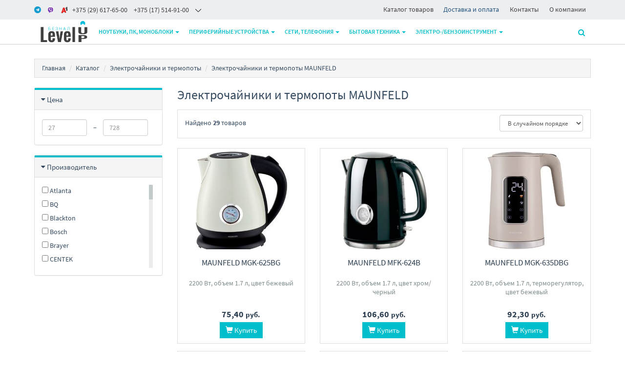

--- FILE ---
content_type: text/html;charset=utf-8
request_url: https://www.m-pk.by/kettle/maunfeld
body_size: 19524
content:
<!DOCTYPE html>
<html lang="ru">
<head>
  <title>Электрочайники и термопоты MAUNFELD купить в Минске, цены</title>
  <meta name="description" content="☑ Электрочайники и термопоты MAUNFELD - широкий выбор в интернет-магазине LevelUP Безнал (ЧТУП &quot;Маркет ПК&quot;). ☑ Электрочайники и термопоты в фирменном магазине с гарантией ☎ +375 17 5149100"/>
      <meta name="keywords" content="Электрочайники и термопоты MAUNFELD цены, каталог, купить"/>
      <meta property="og:title" content="Электрочайники и термопоты MAUNFELD купить в Минске, цены"/>
    <meta property="og:description" content="☑ Электрочайники и термопоты MAUNFELD - широкий выбор в интернет-магазине LevelUP Безнал (ЧТУП &quot;Маркет ПК&quot;). ☑ Электрочайники и термопоты в фирменном магазине с гарантией ☎ +375 17 5149100"/>
  <meta property="og:url" content="https://www.m-pk.by/kettle/maunfeld"/>
<meta property="og:type" content="website"/>
    <meta property="og:image" content="https://userimages.shopmanager.by/3100866/LevelUP.png"/>
    <meta charset="utf-8">
<meta name="viewport" content="width=device-width, initial-scale=1.0">
<link rel="shortcut icon" href="https://userimages.shopmanager.by/3100866/fav.png">
<!-- Bootstrap core CSS -->
<link href="https://s1.shopmanager.by/assets/bootstrap/css/bootstrap.css" rel="stylesheet">
<link href="https://s1.shopmanager.by/assets/fonts/source-sans-pro/source-sans-pro.css" rel="stylesheet">
<link href="https://s1.shopmanager.by/assets/plugins/jquery-ui/jquery-ui.min.css" rel="stylesheet">
<link href="https://s1.shopmanager.by/assets/css/bundle-theme-min.css?t=1765015417807" rel="stylesheet">
<link href="https://s1.shopmanager.by/assets/css/skin-7.css" rel="stylesheet">
<link href="https://s1.shopmanager.by/assets/css/custom.css?t=1765015417807" rel="stylesheet">
<link href="https://s1.shopmanager.by/assets/css/fotorama.css" rel="stylesheet">
<link href="/site-custom.css?hash=1dd63e508a2932e2400dd4e259b10568" rel="stylesheet">
<!-- HTML5 shim and Respond.js IE8 support of HTML5 elements and media queries -->
<!--[if lt IE 9]>
<script src="https://oss.maxcdn.com/libs/html5shiv/3.7.0/html5shiv.js"></script>
<script src="https://oss.maxcdn.com/libs/respond.js/1.3.0/respond.min.js"></script>
<![endif]-->
<!-- Google Tag Manager -->
<script>(function(w,d,s,l,i){w[l]=w[l]||[];w[l].push({'gtm.start':
      new Date().getTime(),event:'gtm.js'});var f=d.getElementsByTagName(s)[0],
    j=d.createElement(s),dl=l!='dataLayer'?'&l='+l:'';j.async=true;j.src=
    'https://www.googletagmanager.com/gtm.js?id='+i+dl;f.parentNode.insertBefore(j,f);
})(window,document,'script','dataLayer','GTM-T7RRKWM');</script>
<!-- End Google Tag Manager -->
  <link rel="canonical" href="https://www.m-pk.by/kettle/maunfeld"/>
        <link rel="next" href="/kettle/maunfeld?page=2"/>
  </head>
<body class="page-category category-kettle">
    <!-- Google Tag Manager (noscript) -->
<noscript><iframe src="https://www.googletagmanager.com/ns.html?id=GTM-T7RRKWM"
                  height="0" width="0" style="display:none;visibility:hidden"></iframe></noscript>
<!-- End Google Tag Manager (noscript) -->
<div class="navbar navbar-tshop navbar-fixed-top megamenu" role="navigation">
    <div class="navbar-top">
              <div class="white-style">
    <div class="small-top-nav">
        <div class="container">
            <div class="row">
                <div class="col-md-6 col-sm-6 top-contact">
                    <div class="contact-phone top-nav-header">
                        <h3 class="">
                            <span class="icon-nav icon-nav-contact"></span>
                            <span class="top-phone">
                                <a class="phone-item" href="tel:+375296176500"><i class="telegram"></i><i class="viber"></i><i class="a1"></i><span>+375 (29) 617-65-00</span></a>
<a class="phone-item pl-10 hidden-xs" href="tel:+375175149100"><span>+375 (17) 514-91-00</span></a>
                            </span>
                            <i></i>
                        </h3>
                        <div class="contact-wrap">
                            <ul class="small-screen-contact">
                                <li><a class="phone-item" href="tel:375175149100">+375 (17) 514-91-00</a></li><li><a href="tel:375175149101">+375 (17) 514-91-01</a></li><li><a class="phone-item" href="tel:+375296176500">+375 (29) 617-65-00</a></li>
                                <li>
                                    <a class="phone-item" href="tel:+375296206500"><i class="a1"></i> +375 (29) 620-65-00</a></li>
                                <li>&nbsp;<a href="mailto:level2by@gmail.com">level2by@gmail.com</a><a class="phone-item" href="mailto:info@condigwin.by"><i class="mail"></i></a>
                                </li>
                            </ul>
                        </div>
                    </div>
                </div>
                <div class="col-md-6 col-sm-6 top-info">
                    <div class="top-nav-menu top-nav-header">
                        <h3>
                            <span class="icon-nav icon-nav-info"></span>информация
                            <i></i>
                        </h3>
                        <div class="contact-wrap">
                            <ul>
                                <li>
                                    <a href="https://www.m-pk.by/catalog">Каталог товаров</a></li><li><a href="https://www.m-pk.by/delivery" style="color: rgb(35, 82, 124); outline: 0px;">Доставка и оплата</a></li>
                                <li>
                                    <a href="/contacts">Контакты</a>
                                </li>
                                <li>
                                    <a href="/about">О компании</a></li>
                            </ul>
                        </div>
                    </div>
                </div>
            </div>
        </div>
    </div>
</div>
          </div>
    <!--/.navbar-top-->

    <div class="container">
        <div class="navbar-header">
            <button type="button" class="navbar-toggle" data-toggle="collapse" data-target=".navbar-collapse"><span class="sr-only"> Меню </span> <span class="icon-bar"> </span> <span class="icon-bar"> </span> <span class="icon-bar"> </span></button>
                        <button type="button" class="navbar-toggle view-cart-title" data-toggle="collapse" data-target=".navbar-cart"><i class="fa fa-shopping-cart colorWhite"> </i> <span class="cartRespons js-cart-title colorWhite"> Корзина </span></button>
                                    <a class="navbar-brand" href="/">
            
                                                <img src="https://userimages.shopmanager.by/3100866/LevelUP.png" alt="LevelUP Безнал (ЧТУП "Маркет ПК")">
                              
                        </a>
            
            <!-- this part for mobile -->
            <div class="search-box pull-right hidden-lg hidden-md hidden-sm">
                <div class="input-group">
                    <button class="btn btn-nobg getFullSearch" type="button"><i class="fa fa-search"> </i></button>
                </div>
                <!-- /input-group -->

            </div>
        </div>

        <!-- this part is duplicate from cartMenu  keep it for mobile -->
        <div class="navbar-cart collapse">
            <div class="cartMenu col-lg-6 col-xs-12 col-md-6 js-cart-wrapper">
                <div class="w100 miniCartTable scroll-pane mCustomScrollbar _mCS_1" style="overflow: hidden;"><div class="mCustomScrollBox mCS-dark-2" id="mCSB_1" style="position: relative; height: 100%; overflow: hidden; max-width: 100%; max-height: 300px;"><div class="mCSB_container mCS_no_scrollbar" style="position:relative; top:0;">
                    <table>
                        <tbody class="js-cart-payload">
                        </tbody>
                    </table>
                </div><div class="mCSB_scrollTools" style="position: absolute; display: none;"><div class="mCSB_draggerContainer"><div class="mCSB_dragger" style="position: absolute; top: 0px;" oncontextmenu="return false;"><div class="mCSB_dragger_bar" style="position:relative;"></div></div><div class="mCSB_draggerRail"></div></div></div></div></div>
                <!--/.miniCartTable-->

                <div class="miniCartFooter  miniCartFooterInMobile text-right">
                    <div class="text-right subtotal info-level3"> Итого: <span class="js-subtotal-view"></span></div>
                    <a class="btn btn-sm btn-danger js-cart-checkout"> <i class="fa fa-shopping-cart"> </i> ЗАКАЗАТЬ </a></div>
                <!--/.miniCartFooter-->

            </div>
            <!--/.cartMenu-->
        </div>
        <!--/.navbar-cart-->

        <div class="navbar-collapse collapse">
            <ul class="nav navbar-nav">
                <li class="dropdown megamenu-fullwidth">
      <a data-toggle="dropdown" class="dropdown-toggle" href="#"> Ноутбуки, ПК, моноблоки <b class="caret"> </b> </a>
            <ul class="dropdown-menu">
          <li class="megamenu-content" style="padding: 0px 16px 0px 16px">

            <span class="row">
                              <span class="col-lg-6">
                                                            <ul class="unstyled noMarginLeft" style="padding-bottom: 24px">
                                                                                                      <li>
                              <a href="/notebook"> Ноутбуки </a>
                            </li>
                                                                                                        <li>
                              <a href="/notebookcase"> Женские и мужские сумки </a>
                            </li>
                                                                                                        <li>
                              <a href="/backpack"> Рюкзаки </a>
                            </li>
                                                                                                        <li>
                              <a href="/desktoppc"> Компьютеры </a>
                            </li>
                                                                                                        <li>
                              <a href="/monoblock"> Моноблоки </a>
                            </li>
                                                                                                        <li>
                              <a href="/printers"> Принтеры и МФУ </a>
                            </li>
                                                                                                        <li>
                              <a href="/officeequip_acs"> Аксессуары для оргтехники </a>
                            </li>
                                                                                                        <li>
                              <a href="/antivirus"> Программное обеспечение </a>
                            </li>
                                                                        </ul>
                                                                                            </span>
                              <span class="col-lg-6">
                                                                                                  <ul class="unstyled noMarginLeft" style="padding-bottom: 24px">
                                                                                                      <li>
                              <a href="/cpu"> Процессоры </a>
                            </li>
                                                                                                        <li>
                              <a href="/fan"> Системы охлаждения </a>
                            </li>
                                                                                                        <li>
                              <a href="/motherboard"> Материнские платы </a>
                            </li>
                                                                                                        <li>
                              <a href="/dram"> Оперативная память </a>
                            </li>
                                                                                                        <li>
                              <a href="/ssd"> SSD </a>
                            </li>
                                                                                                        <li>
                              <a href="/hdd"> Жесткие диски </a>
                            </li>
                                                                                                        <li>
                              <a href="/videocard"> Видеокарты </a>
                            </li>
                                                                                                        <li>
                              <a href="/powersupply"> Блоки питания </a>
                            </li>
                                                                                                        <li>
                              <a href="/chassis"> Корпуса </a>
                            </li>
                                                                        </ul>
                                                      </span>
                          </span>
          </li>
      </ul>
  </li>
  <li class="dropdown megamenu-fullwidth">
      <a data-toggle="dropdown" class="dropdown-toggle" href="#"> Периферийные устройства <b class="caret"> </b> </a>
            <ul class="dropdown-menu">
          <li class="megamenu-content" style="padding: 0px 16px 0px 16px">

            <span class="row">
                              <span class="col-lg-2">
                                                            <ul class="unstyled noMarginLeft" style="padding-bottom: 24px">
                                                                                                      <li>
                              <a href="/display"> Мониторы </a>
                            </li>
                                                                                                        <li>
                              <a href="/printers"> Принтеры и МФУ </a>
                            </li>
                                                                                                        <li>
                              <a href="/cartridges"> Картриджи для принтеров и МФУ </a>
                            </li>
                                                                                                        <li>
                              <a href="/ups"> Источники бесперебойного питания </a>
                            </li>
                                                                                                        <li>
                              <a href="/voltageregulator"> Стабилизаторы, сетевые фильтры, удлинители </a>
                            </li>
                                                                                                        <li>
                              <a href="/shredder"> Шредеры </a>
                            </li>
                                                                                                        <li>
                              <a href="/scanner"> Сканеры </a>
                            </li>
                                                                                                        <li>
                              <a href="/projectors"> Проекторы </a>
                            </li>
                                                                                                        <li>
                              <a href="/projectorscreen"> Проекционные экраны </a>
                            </li>
                                                                                                        <li>
                              <a href="/digitalsignage"> Информационные панели </a>
                            </li>
                                                                        </ul>
                                                                                                                                                                                                              </span>
                              <span class="col-lg-2">
                                                                                                  <ul class="unstyled noMarginLeft" style="padding-bottom: 24px">
                                                                                                      <li>
                              <a href="/laminator"> Ламинаторы </a>
                            </li>
                                                                                                                                                          <li>
                              <a href="/barcode"> Сканеры штрих-кодов </a>
                            </li>
                                                                                                        <li>
                              <a href="/thermal"> Принтеры чеков и этикеток </a>
                            </li>
                                                                                                        <li>
                              <a href="/counters"> Счетчики банкнот и монет </a>
                            </li>
                                                                                                        <li>
                              <a href="/3dprinter"> 3D-принтеры </a>
                            </li>
                                                                                                                                                          <li>
                              <a href="/office_chair"> Офисные кресла и стулья </a>
                            </li>
                                                                        </ul>
                                                                                                                                                                        </span>
                              <span class="col-lg-2">
                                                                                                                                        <ul class="unstyled noMarginLeft" style="padding-bottom: 24px">
                                                                                                      <li>
                              <a href="/officeboard"> Офисные доски, флипчарты </a>
                            </li>
                                                                                                        <li>
                              <a href="/sound"> Мультимедиа акустика </a>
                            </li>
                                                                                                        <li>
                              <a href="/webcams"> Веб-камеры </a>
                            </li>
                                                                                                        <li>
                              <a href="/peripheralkits"> Наборы периферии </a>
                            </li>
                                                                                                        <li>
                              <a href="/keyboards"> Клавиатуры </a>
                            </li>
                                                                                                        <li>
                              <a href="/mouse"> Мыши </a>
                            </li>
                                                                                                        <li>
                              <a href="/mousepad"> Коврики для мыши </a>
                            </li>
                                                                        </ul>
                                                                                                                                  </span>
                              <span class="col-lg-2">
                                                                                                                                                                              <ul class="unstyled noMarginLeft" style="padding-bottom: 24px">
                                                                                                      <li>
                              <a href="/headphones"> Наушники и гарнитуры </a>
                            </li>
                                                                                                        <li>
                              <a href="/externalhdd"> Внешние накопители </a>
                            </li>
                                                                                                        <li>
                              <a href="/usbflash"> USB Flash </a>
                            </li>
                                                                                                        <li>
                              <a href="/memcards"> Карты памяти </a>
                            </li>
                                                                                                        <li>
                              <a href="/ups_battery"> Аккумуляторы для ИБП </a>
                            </li>
                                                                                                        <li>
                              <a href="/photopaper"> Бумага и материалы для печати </a>
                            </li>
                                                                                                        <li>
                              <a href="/cable"> Кабели, адаптеры, разветвители </a>
                            </li>
                                                                        </ul>
                                                                                            </span>
                              <span class="col-lg-2">
                                                                                                                                                                                                                    <ul class="unstyled noMarginLeft" style="padding-bottom: 24px">
                                                                                                      <li>
                              <a href="/tablets"> Графические планшеты </a>
                            </li>
                                                                                                        <li>
                              <a href="/smartwatch"> Умные часы и браслеты </a>
                            </li>
                                                                                                        <li>
                              <a href="/ebook"> Электронные книги </a>
                            </li>
                                                                                                        <li>
                              <a href="/usbhub"> USB-хабы и док-станции </a>
                            </li>
                                                                                                        <li>
                              <a href="/chargersmobile"> Зарядные устройства </a>
                            </li>
                                                                                                        <li>
                              <a href="/portablecharger"> Портативные зарядные устройства </a>
                            </li>
                                                                        </ul>
                                                      </span>
                          </span>
          </li>
      </ul>
  </li>
  <li class="dropdown megamenu-fullwidth">
      <a data-toggle="dropdown" class="dropdown-toggle" href="#"> Сети, телефония <b class="caret"> </b> </a>
            <ul class="dropdown-menu">
          <li class="megamenu-content" style="padding: 0px 16px 0px 16px">

            <span class="row">
                              <span class="col-lg-4">
                                                            <ul class="unstyled noMarginLeft" style="padding-bottom: 24px">
                                                                                                      <li>
                              <a href="/mobile"> Мобильные телефоны </a>
                            </li>
                                                                                                        <li>
                              <a href="/tabletpc"> Планшеты </a>
                            </li>
                                                                                                        <li>
                              <a href="/phone"> Проводные телефоны </a>
                            </li>
                                                                                                        <li>
                              <a href="/dect"> Радиотелефоны DECT </a>
                            </li>
                                                                                                        <li>
                              <a href="/smart_home"> Экосистемы умного дома, датчики, центры управления </a>
                            </li>
                                                                                                                                                          <li>
                              <a href="/phonecase"> Чехлы для телефонов </a>
                            </li>
                                                                                                        <li>
                              <a href="/tabletcase"> Чехлы для планшетов </a>
                            </li>
                                                                                                        <li>
                              <a href="/chargersmobile"> Зарядные устройства </a>
                            </li>
                                                                        </ul>
                                                                                                                                  </span>
                              <span class="col-lg-4">
                                                                                                  <ul class="unstyled noMarginLeft" style="padding-bottom: 24px">
                                                                                                      <li>
                              <a href="/switch"> Коммутаторы </a>
                            </li>
                                                                                                        <li>
                              <a href="/ipcamera"> IP-камеры </a>
                            </li>
                                                                                                        <li>
                              <a href="/dvr"> Видеорегистраторы наблюдения </a>
                            </li>
                                                                                                        <li>
                              <a href="/nas"> Сетевые накопители (NAS) </a>
                            </li>
                                                                                                        <li>
                              <a href="/wrouter"> Беспроводные маршрутизаторы </a>
                            </li>
                                                                        </ul>
                                                                                            </span>
                              <span class="col-lg-4">
                                                                                                                                        <ul class="unstyled noMarginLeft" style="padding-bottom: 24px">
                                                                                                      <li>
                              <a href="/wirelessap"> Беспроводные точки доступа и усилители Wi-Fi </a>
                            </li>
                                                                                                        <li>
                              <a href="/dslmodem"> DSL-модемы и маршрутизаторы </a>
                            </li>
                                                                                                        <li>
                              <a href="/wirelessadapter"> Беспроводные адаптеры </a>
                            </li>
                                                                                                        <li>
                              <a href="/wantenna"> Антенны беспроводной связи </a>
                            </li>
                                                                                                        <li>
                              <a href="/powerline"> Сети по электропроводке (Powerline) </a>
                            </li>
                                                                        </ul>
                                                      </span>
                          </span>
          </li>
      </ul>
  </li>
  <li class="dropdown megamenu-fullwidth">
      <a data-toggle="dropdown" class="dropdown-toggle" href="#"> Бытовая техника <b class="caret"> </b> </a>
            <ul class="dropdown-menu">
          <li class="megamenu-content" style="padding: 0px 16px 0px 16px">

            <span class="row">
                              <span class="col-lg-4">
                                                            <ul class="unstyled noMarginLeft" style="padding-bottom: 24px">
                                                                                                      <li>
                              <a href="/tv"> Телевизоры </a>
                            </li>
                                                                                                        <li>
                              <a href="/wallmount"> Кронштейны </a>
                            </li>
                                                                                                        <li>
                              <a href="/microvawe"> Микроволновые печи </a>
                            </li>
                                                                                                        <li>
                              <a href="/kettle"> Электрочайники и термопоты </a>
                            </li>
                                                                                                        <li>
                              <a href="/vacuumcleaner"> Пылесосы </a>
                            </li>
                                                                                                        <li>
                              <a href="/humidifier"> Увлажнители воздуха </a>
                            </li>
                                                                                                        <li>
                              <a href="/airpurifier"> Очистители и мойки воздуха </a>
                            </li>
                                                                                                        <li>
                              <a href="/heater"> Обогреватели </a>
                            </li>
                                                                                                        <li>
                              <a href="/waterheater"> Водонагреватели </a>
                            </li>
                                                                                                                          </ul>
                                                                                                                                  </span>
                              <span class="col-lg-4">
                                                                                                  <ul class="unstyled noMarginLeft" style="padding-bottom: 24px">
                                                                                                      <li>
                              <a href="/coffee"> Кофеварки и кофемашины </a>
                            </li>
                                                                                                        <li>
                              <a href="/washingmachine"> Стиральные машины </a>
                            </li>
                                                                                                        <li>
                              <a href="/dishwasher"> Посудомоечные машины </a>
                            </li>
                                                                                                        <li>
                              <a href="/hob_cooker"> Варочные панели </a>
                            </li>
                                                                                                        <li>
                              <a href="/iron"> Утюги </a>
                            </li>
                                                                                                        <li>
                              <a href="/caraudio"> Автомагнитолы </a>
                            </li>
                                                                                                        <li>
                              <a href="/videoregistrator"> Автомобильные видеорегистраторы </a>
                            </li>
                                                                                                        <li>
                              <a href="/conditioners"> Кондиционеры </a>
                            </li>
                                                                                                        <li>
                              <a href="/handsdryer"> Сушилки для рук, волос </a>
                            </li>
                                                                                                        <li>
                              <a href="/dispenser"> Аксессуары для ванной и туалета </a>
                            </li>
                                                                        </ul>
                                                                                            </span>
                              <span class="col-lg-4">
                                                                                                                                        <ul class="unstyled noMarginLeft" style="padding-bottom: 24px">
                                                                                                      <li>
                              <a href="/headphones"> Наушники и гарнитуры </a>
                            </li>
                                                                                                        <li>
                              <a href="/wspeaker"> Беспроводные и портативные колонки </a>
                            </li>
                                                                                                        <li>
                              <a href="/soundbar"> Саундбары и домашние кинотеатры </a>
                            </li>
                                                                                                                                                          <li>
                              <a href="/sound"> Мультимедиа акустика </a>
                            </li>
                                                                                                        <li>
                              <a href="/insthornacoust"> Инсталляционная и рупорная акустика </a>
                            </li>
                                                                                                        <li>
                              <a href="/tvtuner"> Карты видеозахвата </a>
                            </li>
                                                                                                        <li>
                              <a href="/concertacoustics"> Концертная акустика </a>
                            </li>
                                                                                                        <li>
                              <a href="/microphones"> Микрофоны </a>
                            </li>
                                                                                                        <li>
                              <a href="/turntable"> Виниловые проигрыватели </a>
                            </li>
                                                                        </ul>
                                                      </span>
                          </span>
          </li>
      </ul>
  </li>
  <li class="dropdown megamenu-fullwidth">
      <a data-toggle="dropdown" class="dropdown-toggle" href="#"> Электро-/бензоинструмент <b class="caret"> </b> </a>
            <ul class="dropdown-menu">
          <li class="megamenu-content" style="padding: 0px 16px 0px 16px">

            <span class="row">
                              <span class="col-lg-6">
                                                            <ul class="unstyled noMarginLeft" style="padding-bottom: 24px">
                                                                                                      <li>
                              <a href="/screwdriver"> Шуруповерты, гайковерты, электроотвертки </a>
                            </li>
                                                                                                        <li>
                              <a href="/drills"> Электродрели и строительные миксеры </a>
                            </li>
                                                                                                        <li>
                              <a href="/rotaryhammers"> Перфораторы </a>
                            </li>
                                                                                                        <li>
                              <a href="/angle_grinder"> Угловые шлифмашины (болгарки) </a>
                            </li>
                                                                                                        <li>
                              <a href="/jackhammer"> Отбойные молотки </a>
                            </li>
                                                                                                        <li>
                              <a href="/grinder"> Шлифмашины </a>
                            </li>
                                                                                                        <li>
                              <a href="/fretsaw"> Электролобзики </a>
                            </li>
                                                                                                        <li>
                              <a href="/chainsaw"> Цепные электро- и бензопилы </a>
                            </li>
                                                                                                        <li>
                              <a href="/electric_saw"> Циркулярные, торцовочные и сабельные пилы </a>
                            </li>
                                                                                                        <li>
                              <a href="/trimmers"> Триммеры </a>
                            </li>
                                                                                                        <li>
                              <a href="/mowers"> Газонокосилки </a>
                            </li>
                                                                                                        <li>
                              <a href="/powerstations"> Генераторы </a>
                            </li>
                                                                                                        <li>
                              <a href="/compressor"> Компрессоры </a>
                            </li>
                                                                        </ul>
                                                                                            </span>
                              <span class="col-lg-6">
                                                                                                  <ul class="unstyled noMarginLeft" style="padding-bottom: 24px">
                                                                                                      <li>
                              <a href="/laserlevel"> Лазерные нивелиры </a>
                            </li>
                                                                                                        <li>
                              <a href="/laserdistmeter"> Лазерные дальномеры </a>
                            </li>
                                                                                                        <li>
                              <a href="/tool_kits"> Наборы инструментов </a>
                            </li>
                                                                                                        <li>
                              <a href="/concrete"> Бетономешалки </a>
                            </li>
                                                                                                        <li>
                              <a href="/start_charge"> Пуско-зарядные устройства </a>
                            </li>
                                                                                                        <li>
                              <a href="/washers"> Мойки высокого давления </a>
                            </li>
                                                                                                        <li>
                              <a href="/heat_gun"> Тепловые пушки </a>
                            </li>
                                                                                                        <li>
                              <a href="/aircurtain"> Тепловые завесы </a>
                            </li>
                                                                                                        <li>
                              <a href="/weldinginverter"> Сварочные инверторы </a>
                            </li>
                                                                                                        <li>
                              <a href="/stairandladder"> Лестницы и стремянки </a>
                            </li>
                                                                                                        <li>
                              <a href="/tools_accum"> Аккумуляторы и зарядные устройства для инструмента </a>
                            </li>
                                                                        </ul>
                                                      </span>
                          </span>
          </li>
      </ul>
  </li>

            </ul>

            <!--- this part will be hidden for mobile version -->
            <div class="nav navbar-nav navbar-right hidden-xs">
                <div class="dropdown cartMenu js-cart-block"  style="display: none">
                                      <a id="cart-link" href="#" class="dropdown-toggle view-cart-title" data-toggle="dropdown"> <i class="fa fa-shopping-cart"> </i>  <span class="cartRespons js-cart-title"> Корзина </span> <b class="caret"> </b> </a>
                                        <div class="dropdown-menu col-lg-6 col-xs-12 col-md-6 js-cart-wrapper">
                        <div class="w100 miniCartTable scroll-pane mCustomScrollbar _mCS_2" style="overflow: hidden;"><div class="mCustomScrollBox mCS-dark-2" id="mCSB_2" style="position: relative; height: 100%; overflow: hidden; max-width: 100%; max-height: 300px;"><div class="mCSB_container mCS_no_scrollbar" style="position:relative; top:0;">
                            <table>
                                <tbody class="js-cart-payload">
                                </tbody>
                            </table>
                        </div><div class="mCSB_scrollTools" style="position: absolute; display: none;"><div class="mCSB_draggerContainer"><div class="mCSB_dragger" style="position: absolute; top: 0px;" oncontextmenu="return false;"><div class="mCSB_dragger_bar" style="position:relative;"></div></div><div class="mCSB_draggerRail"></div></div></div></div></div>
                        <!--/.miniCartTable-->

                        <div class="miniCartFooter text-right">
                            <div class="text-right subtotal info-level3"> Итого: <span class="js-subtotal-view"></span></div>
                            <a class="btn btn-sm btn-danger js-cart-checkout"> <i class="fa fa-shopping-cart"> </i> ЗАКАЗАТЬ </a></div>
                        <!--/.miniCartFooter-->

                    </div>
                    <!--/.dropdown-menu-->
                </div>
                <!--/.cartMenu-->

                <div class="search-box">
                    <div class="input-group">
                        <button class="btn btn-nobg getFullSearch" type="button"><i class="fa fa-search"> </i></button>
                    </div>
                    <!-- /input-group -->

                </div>
                <!--/.search-box -->
            </div>
            <!--/.navbar-nav hidden-xs-->
        </div>
        <!--/.nav-collapse -->

    </div>
    <!--/.container -->

    <div class="search-full text-right "><a class="pull-right search-close"> <i class=" fa fa-times-circle"> </i> </a>

        <div class="searchInputBox pull-right">
            <input id="searchQ" type="search" data-searchurl="search.json?=" name="q" placeholder="Поиск товаров" class="search-input"  >
            <button id="executeSearch" class="btn-nobg search-btn" type="submit"><i class="fa fa-search"> </i></button>
        </div>
    </div>
    <!--/.search-full-->

    </div>
<div class="container main-container headerOffset">
    
<div class="row breadcrumbDiv-wrap">
  <div class="breadcrumbDiv col-lg-12">
    <ul class="breadcrumb">
            <li><a href="/">Главная</a></li>
                        <li><a href="/catalog">Каталог</a></li>
                                      <li><a href="/kettle">Электрочайники и термопоты</a></li>
                    <li>Электрочайники и термопоты MAUNFELD</li>                                  </ul>
  </div>
</div>

<script type="application/ld+json">
  {
    "@context": "https://schema.org",
    "@type": "BreadcrumbList",
    "itemListElement": [
        {
      "@type": "ListItem",
      "position": 1,
      "name": "Главная"
              ,"item": {
          "@id": "https://www.m-pk.by"
        }      },      {
      "@type": "ListItem",
      "position": 2,
      "name": "Каталог"
              ,"item": {
          "@id": "https://www.m-pk.by/catalog"
        }      },      {
      "@type": "ListItem",
      "position": 3,
      "name": "Электрочайники и термопоты"
              ,"item": {
          "@id": "https://www.m-pk.by/kettle"
        }      }    ]
}
</script>    <div class="row">
        <div class="col-lg-3 col-md-3 col-sm-12 section-filters">
                                                
<div class="panel panel-default filter-panel-price">
  <div class="panel-heading">
    <div class="panel-title panel-title-filter info-level4"><a data-toggle="collapse" href="#collapse-price" class="collapseWill"><span class="pull-left"> <i class="fa fa-caret-right"></i></span> Цена</a><span class="pull-right clearFilter label-danger" data-filter-name='["priceFrom","priceTo"]'> Сбросить фильтр </span></div>
  </div>
  <div id="collapse-price" class="panel-collapse collapse in">
    <div class="panel-body range-filter-body">
      <form class="form-inline" role="form">
        <div class="form-group range-inline">
                                        <input class="form-control" id="priceFrom" name="priceFrom"
                 placeholder="27" type="number" step="any" min="0" value="">
        </div>
        <div class="form-group range-inline sp"> &ndash;</div>
        <div class="form-group range-inline">
                                        <input class="form-control" id="priceTo" name="priceTo" placeholder="728"
                 type="number" step="any" min="0" value="">
        </div>
      </form>
    </div>
  </div>
</div>                                                        <div class="panel panel-default filter-panel-brand">
  <div class="panel-heading">
    <div class="panel-title panel-title-filter info-level4"><a data-toggle="collapse" href="#collapse-brand" class="collapseWill"><span class="pull-left"> <i class="fa fa-caret-right"></i></span> Производитель</a><span class="pull-right clearFilter label-danger" data-filter-name='["brand"]'> Сбросить фильтр </span></div>
  </div>
  <div id="collapse-brand" class="panel-collapse collapse in">
    <div class="panel-body smoothscroll maxheight200 filter-values">
                  <div class="block-element">
            <label>
              <input type="checkbox" name="brand" value="atlanta"/>
                Atlanta</label>
          </div>
                  <div class="block-element">
            <label>
              <input type="checkbox" name="brand" value="bqspain"/>
                BQ</label>
          </div>
                  <div class="block-element">
            <label>
              <input type="checkbox" name="brand" value="blackton"/>
                Blackton</label>
          </div>
                  <div class="block-element">
            <label>
              <input type="checkbox" name="brand" value="bosch"/>
                Bosch</label>
          </div>
                  <div class="block-element">
            <label>
              <input type="checkbox" name="brand" value="brayer"/>
                Brayer</label>
          </div>
                  <div class="block-element">
            <label>
              <input type="checkbox" name="brand" value="centek"/>
                CENTEK</label>
          </div>
                  <div class="block-element">
            <label>
              <input type="checkbox" name="brand" value="deerma"/>
                Deerma</label>
          </div>
                  <div class="block-element">
            <label>
              <input type="checkbox" name="brand" value="econ2"/>
                Econ</label>
          </div>
                  <div class="block-element">
            <label>
              <input type="checkbox" name="brand" value="endever"/>
                Endever</label>
          </div>
                  <div class="block-element">
            <label>
              <input type="checkbox" name="brand" value="energy"/>
                Energy</label>
          </div>
                  <div class="block-element">
            <label>
              <input type="checkbox" name="brand" value="evolutionneolink"/>
                Evolution</label>
          </div>
                  <div class="block-element">
            <label>
              <input type="checkbox" name="brand" value="first"/>
                First</label>
          </div>
                  <div class="block-element">
            <label>
              <input type="checkbox" name="brand" value="galaxy"/>
                Galaxy Line</label>
          </div>
                  <div class="block-element">
            <label>
              <input type="checkbox" name="brand" value="gipfel"/>
                Gipfel</label>
          </div>
                  <div class="block-element">
            <label>
              <input type="checkbox" name="brand" value="goodhelper"/>
                Goodhelper</label>
          </div>
                  <div class="block-element">
            <label>
              <input type="checkbox" name="brand" value="hitt"/>
                HiTT</label>
          </div>
                  <div class="block-element">
            <label>
              <input type="checkbox" name="brand" value="holt"/>
                Holt</label>
          </div>
                  <div class="block-element">
            <label>
              <input type="checkbox" name="brand" value="homestar"/>
                HomeStar</label>
          </div>
                  <div class="block-element">
            <label>
              <input type="checkbox" name="brand" value="kenwoodltd"/>
                Kenwood</label>
          </div>
                  <div class="block-element">
            <label>
              <input type="checkbox" name="brand" value="kitfort"/>
                Kitfort</label>
          </div>
                  <div class="block-element">
            <label>
              <input type="checkbox" name="brand" value="ksitex"/>
                Ksitex</label>
          </div>
                  <div class="block-element">
            <label>
              <input type="checkbox" name="brand" value="lornay"/>
                L'Ornay</label>
          </div>
                  <div class="block-element">
            <label>
              <input type="checkbox" name="brand" value="leonord"/>
                Leonord</label>
          </div>
                  <div class="block-element">
            <label>
              <input type="checkbox" name="brand" value="maunfeld"/>
                MAUNFELD</label>
          </div>
                  <div class="block-element">
            <label>
              <input type="checkbox" name="brand" value="makingoasis"/>
                Making Oasis Everywhere</label>
          </div>
                  <div class="block-element">
            <label>
              <input type="checkbox" name="brand" value="moulinex"/>
                Moulinex</label>
          </div>
                  <div class="block-element">
            <label>
              <input type="checkbox" name="brand" value="normann"/>
                Normann</label>
          </div>
                  <div class="block-element">
            <label>
              <input type="checkbox" name="brand" value="oursson"/>
                Oursson</label>
          </div>
                  <div class="block-element">
            <label>
              <input type="checkbox" name="brand" value="panasonic"/>
                Panasonic</label>
          </div>
                  <div class="block-element">
            <label>
              <input type="checkbox" name="brand" value="philips"/>
                Philips</label>
          </div>
                  <div class="block-element">
            <label>
              <input type="checkbox" name="brand" value="pioneerbt"/>
                Pioneer</label>
          </div>
                  <div class="block-element">
            <label>
              <input type="checkbox" name="brand" value="polly"/>
                Polly</label>
          </div>
                  <div class="block-element">
            <label>
              <input type="checkbox" name="brand" value="btraf"/>
                RAF</label>
          </div>
                  <div class="block-element">
            <label>
              <input type="checkbox" name="brand" value="redmond"/>
                Redmond (&#1056;&#1077;&#1076;&#1084;&#1086;&#1085;&#1076;)</label>
          </div>
                  <div class="block-element">
            <label>
              <input type="checkbox" name="brand" value="sakura"/>
                Sakura</label>
          </div>
                  <div class="block-element">
            <label>
              <input type="checkbox" name="brand" value="scarlett"/>
                Scarlett</label>
          </div>
                  <div class="block-element">
            <label>
              <input type="checkbox" name="brand" value="sencor"/>
                Sencor</label>
          </div>
                  <div class="block-element">
            <label>
              <input type="checkbox" name="brand" value="starwind"/>
                StarWind</label>
          </div>
                  <div class="block-element">
            <label>
              <input type="checkbox" name="brand" value="steeledition"/>
                Steel Edition</label>
          </div>
                  <div class="block-element">
            <label>
              <input type="checkbox" name="brand" value="supra"/>
                Supra</label>
          </div>
                  <div class="block-element">
            <label>
              <input type="checkbox" name="brand" value="tefal"/>
                Tefal</label>
          </div>
                  <div class="block-element">
            <label>
              <input type="checkbox" name="brand" value="tuarex"/>
                Tuarex</label>
          </div>
                  <div class="block-element">
            <label>
              <input type="checkbox" name="brand" value="viomi"/>
                Viomi</label>
          </div>
                  <div class="block-element">
            <label>
              <input type="checkbox" name="brand" value="vitek"/>
                Vitek</label>
          </div>
                  <div class="block-element">
            <label>
              <input type="checkbox" name="brand" value="xiaomi"/>
                Xiaomi</label>
          </div>
                  <div class="block-element">
            <label>
              <input type="checkbox" name="brand" value="kuban"/>
                &#1042;&#1077;&#1083;&#1080;&#1082;&#1080;&#1077; &#1056;&#1077;&#1082;&#1080;</label>
          </div>
                  <div class="block-element">
            <label>
              <input type="checkbox" name="brand" value="matrena"/>
                &#1052;&#1072;&#1090;&#1088;&#1077;&#1085;&#1072;</label>
          </div>
            </div>
  </div>
</div>                                    </div>        <div class="col-md-9">
          <h1>Электрочайники и термопоты MAUNFELD</h1>
                    <div class="w100 productFilter clearfix">
            <p class="pull-left js-products-found"> Найдено <strong>29</strong> товаров</p>
            <div class="pull-right ">
              <div class="change-order pull-right">
                <select id="sortBy" class="form-control" name="orderby">
                  <option value="rand" selected="selected">В случайном порядке</option>
                  <option value="priceAsc">Цена по возрастанию</option>
                  <option value="priceDesc">Цена по убыванию</option>
                </select>
              </div>
            </div>
          </div>

          <span id="productsList">
            <div class="row  categoryProduct xsResponse clearfix">
      <div class="item col-sm-4 col-lg-4 col-md-4 col-xs-6" style="height: 470px;">
      <div class="product stock-1" style="height: 100%" data-uid="mgk625bg">

      <div class="image" style="padding-top: 6px">
                                                      <a href="/kettle/maunfeld/mgk625bg"><img src="/content/5/thumbs/1/93/71/5097193/OoM96HnkOf.jpg" alt="MAUNFELD MGK-625BG"
                                   class="img-responsive"></a>
          
                              
                    <div class="tag-fav"></div>
          <div class="tag-compare"></div>

              </div>
    <div class="description">
      <div class="info-level4">
        <a href="/kettle/maunfeld/mgk625bg">
                    MAUNFELD MGK-625BG
        </a>
      </div>
      

      <div class="grid-description">
              <p style="max-height: 58px;">
          2200 Вт, объем 1.7 л, цвет бежевый<br/>        </p>
      </div>
      <div class="list-description">
        <p>
          2200 Вт, объем 1.7 л, цвет бежевый<br/>        </p>
      </div>
    </div>
    
  <div class="price">
          <span>75,40 <small>руб.</small></span>      </div>

    
  <div class="action-control">
                  <a class="btn btn-primary" onclick="return innerCartData.addProduct(5097193, 75.4, 'MAUNFELD MGK-625BG', '/content/5/thumbs/1/93/71/5097193/OoM96HnkOf.jpg', '/kettle/maunfeld/mgk625bg', 'kettle', 'maunfeld', 'Электрический чайник');"> <span class="add2cart"><i
            class="glyphicon glyphicon-shopping-cart"> </i>  Купить</span> </a>
                              </div>
  </div>
    </div>
      <div class="item col-sm-4 col-lg-4 col-md-4 col-xs-6" style="height: 470px;">
      <div class="product stock-1" style="height: 100%" data-uid="mfk624b">

      <div class="image" style="padding-top: 6px">
                                                      <a href="/kettle/maunfeld/mfk624b"><img src="/content/5/thumbs/1/12/10/4881012/npxALHK7rQ.jpg" alt="MAUNFELD MFK-624B"
                                   class="img-responsive"></a>
          
                              
                    <div class="tag-fav"></div>
          <div class="tag-compare"></div>

              </div>
    <div class="description">
      <div class="info-level4">
        <a href="/kettle/maunfeld/mfk624b">
                    MAUNFELD MFK-624B
        </a>
      </div>
      

      <div class="grid-description">
              <p style="max-height: 58px;">
          2200 Вт, объем 1.7 л, цвет хром/черный<br/>        </p>
      </div>
      <div class="list-description">
        <p>
          2200 Вт, объем 1.7 л, цвет хром/черный<br/>        </p>
      </div>
    </div>
    
  <div class="price">
          <span>106,60 <small>руб.</small></span>      </div>

    
  <div class="action-control">
                  <a class="btn btn-primary" onclick="return innerCartData.addProduct(4881012, 106.6, 'MAUNFELD MFK-624B', '/content/5/thumbs/1/12/10/4881012/npxALHK7rQ.jpg', '/kettle/maunfeld/mfk624b', 'kettle', 'maunfeld', 'Электрический чайник');"> <span class="add2cart"><i
            class="glyphicon glyphicon-shopping-cart"> </i>  Купить</span> </a>
                              </div>
  </div>
    </div>
      <div class="item col-sm-4 col-lg-4 col-md-4 col-xs-6" style="height: 470px;">
      <div class="product stock-1" style="height: 100%" data-uid="mgk635dbg">

      <div class="image" style="padding-top: 6px">
                                                      <a href="/kettle/maunfeld/mgk635dbg"><img src="/content/5/thumbs/1/13/46/10584613/TTrPm3ZAEm.jpg" alt="MAUNFELD MGK-635DBG"
                                   class="img-responsive"></a>
          
                              
                    <div class="tag-fav"></div>
          <div class="tag-compare"></div>

              </div>
    <div class="description">
      <div class="info-level4">
        <a href="/kettle/maunfeld/mgk635dbg">
                    MAUNFELD MGK-635DBG
        </a>
      </div>
      

      <div class="grid-description">
              <p style="max-height: 58px;">
          2200 Вт, объем 1.7 л, терморегулятор, цвет бежевый<br/>        </p>
      </div>
      <div class="list-description">
        <p>
          2200 Вт, объем 1.7 л, терморегулятор, цвет бежевый<br/>        </p>
      </div>
    </div>
    
  <div class="price">
          <span>92,30 <small>руб.</small></span>      </div>

    
  <div class="action-control">
                  <a class="btn btn-primary" onclick="return innerCartData.addProduct(10584613, 92.3, 'MAUNFELD MGK-635DBG', '/content/5/thumbs/1/13/46/10584613/TTrPm3ZAEm.jpg', '/kettle/maunfeld/mgk635dbg', 'kettle', 'maunfeld', 'Электрический чайник');"> <span class="add2cart"><i
            class="glyphicon glyphicon-shopping-cart"> </i>  Купить</span> </a>
                              </div>
  </div>
    </div>
      <div class="item col-sm-4 col-lg-4 col-md-4 col-xs-6" style="height: 470px;">
      <div class="product stock-1" style="height: 100%" data-uid="4660248002158">

      <div class="image" style="padding-top: 6px">
                                                      <a href="/kettle/maunfeld/4660248002158"><img src="/content/5/thumbs/1/15/79/9087915/sGmnG2OEfW.png" alt="MAUNFELD MGK-633WH"
                                   class="img-responsive"></a>
          
                              
                    <div class="tag-fav"></div>
          <div class="tag-compare"></div>

              </div>
    <div class="description">
      <div class="info-level4">
        <a href="/kettle/maunfeld/4660248002158">
                    MAUNFELD MGK-633WH
        </a>
      </div>
      

      <div class="grid-description">
              <p style="max-height: 58px;">
          2200 Вт, объем 1.7 л, цвет белый<br/>        </p>
      </div>
      <div class="list-description">
        <p>
          2200 Вт, объем 1.7 л, цвет белый<br/>        </p>
      </div>
    </div>
    
  <div class="price">
          <span>66,00 <small>руб.</small></span>      </div>

    
  <div class="action-control">
                  <a class="btn btn-primary" onclick="return innerCartData.addProduct(9087915, 66.0, 'MAUNFELD MGK-633WH', '/content/5/thumbs/1/15/79/9087915/sGmnG2OEfW.png', '/kettle/maunfeld/4660248002158', 'kettle', 'maunfeld', 'Электрический чайник');"> <span class="add2cart"><i
            class="glyphicon glyphicon-shopping-cart"> </i>  Купить</span> </a>
                              </div>
  </div>
    </div>
      <div class="item col-sm-4 col-lg-4 col-md-4 col-xs-6" style="height: 470px;">
      <div class="product stock-1" style="height: 100%" data-uid="mgk1711s">

      <div class="image" style="padding-top: 6px">
                                                      <a href="/kettle/maunfeld/mgk1711s"><img src="/content/5/thumbs/1/45/05/2510545/AqokarGY0Q.jpg" alt="MAUNFELD MGK1711S"
                                   class="img-responsive"></a>
          
                              
                    <div class="tag-fav"></div>
          <div class="tag-compare"></div>

              </div>
    <div class="description">
      <div class="info-level4">
        <a href="/kettle/maunfeld/mgk1711s">
                    MAUNFELD MGK1711S
        </a>
      </div>
      

      <div class="grid-description">
              <p style="max-height: 58px;">
          2200 Вт, объем 1.7 л, подсветка, цвет нержавеющая сталь/черный<br/>        </p>
      </div>
      <div class="list-description">
        <p>
          2200 Вт, объем 1.7 л, подсветка, цвет нержавеющая сталь/черный<br/>        </p>
      </div>
    </div>
    
  <div class="price">
          <span>70,50 <small>руб.</small></span>      </div>

    
  <div class="action-control">
                  <a class="btn btn-primary" onclick="return innerCartData.addProduct(2510545, 70.5, 'MAUNFELD MGK1711S', '/content/5/thumbs/1/45/05/2510545/AqokarGY0Q.jpg', '/kettle/maunfeld/mgk1711s', 'kettle', 'maunfeld', 'Электрический чайник');"> <span class="add2cart"><i
            class="glyphicon glyphicon-shopping-cart"> </i>  Купить</span> </a>
                              </div>
  </div>
    </div>
      <div class="item col-sm-4 col-lg-4 col-md-4 col-xs-6" style="height: 470px;">
      <div class="product stock-1" style="height: 100%" data-uid="mgk612bk">

      <div class="image" style="padding-top: 6px">
                                                      <a href="/kettle/maunfeld/mgk612bk"><img src="/content/5/thumbs/1/87/52/6195287/QSL7PBwJ0m.jpg" alt="MAUNFELD MGK-612BK"
                                   class="img-responsive"></a>
          
                              
                    <div class="tag-fav"></div>
          <div class="tag-compare"></div>

              </div>
    <div class="description">
      <div class="info-level4">
        <a href="/kettle/maunfeld/mgk612bk">
                    MAUNFELD MGK-612BK
        </a>
      </div>
      

      <div class="grid-description">
              <p style="max-height: 58px;">
          2200 Вт, объем 1.7 л, подсветка, цвет нержавеющая сталь/черный<br/>        </p>
      </div>
      <div class="list-description">
        <p>
          2200 Вт, объем 1.7 л, подсветка, цвет нержавеющая сталь/черный<br/>        </p>
      </div>
    </div>
    
  <div class="price">
          <span>69,00 <small>руб.</small></span>      </div>

    
  <div class="action-control">
                  <a class="btn btn-primary" onclick="return innerCartData.addProduct(6195287, 69.0, 'MAUNFELD MGK-612BK', '/content/5/thumbs/1/87/52/6195287/QSL7PBwJ0m.jpg', '/kettle/maunfeld/mgk612bk', 'kettle', 'maunfeld', 'Электрический чайник');"> <span class="add2cart"><i
            class="glyphicon glyphicon-shopping-cart"> </i>  Купить</span> </a>
                              </div>
  </div>
    </div>
      <div class="item col-sm-4 col-lg-4 col-md-4 col-xs-6" style="height: 470px;">
      <div class="product stock-1" style="height: 100%" data-uid="4660248002172">

      <div class="image" style="padding-top: 6px">
                                                      <a href="/kettle/maunfeld/4660248002172"><img src="/content/5/thumbs/1/12/79/9087912/HRHc8R8mwa.png" alt="MAUNFELD MGK-633BL"
                                   class="img-responsive"></a>
          
                              
                    <div class="tag-fav"></div>
          <div class="tag-compare"></div>

              </div>
    <div class="description">
      <div class="info-level4">
        <a href="/kettle/maunfeld/4660248002172">
                    MAUNFELD MGK-633BL
        </a>
      </div>
      

      <div class="grid-description">
              <p style="max-height: 58px;">
          2200 Вт, объем 1.7 л, цвет голубой<br/>        </p>
      </div>
      <div class="list-description">
        <p>
          2200 Вт, объем 1.7 л, цвет голубой<br/>        </p>
      </div>
    </div>
    
  <div class="price">
          <span>66,00 <small>руб.</small></span>      </div>

    
  <div class="action-control">
                  <a class="btn btn-primary" onclick="return innerCartData.addProduct(9087912, 66.0, 'MAUNFELD MGK-633BL', '/content/5/thumbs/1/12/79/9087912/HRHc8R8mwa.png', '/kettle/maunfeld/4660248002172', 'kettle', 'maunfeld', 'Электрический чайник');"> <span class="add2cart"><i
            class="glyphicon glyphicon-shopping-cart"> </i>  Купить</span> </a>
                              </div>
  </div>
    </div>
      <div class="item col-sm-4 col-lg-4 col-md-4 col-xs-6" style="height: 470px;">
      <div class="product stock-1" style="height: 100%" data-uid="mgk625s">

      <div class="image" style="padding-top: 6px">
                                                      <a href="/kettle/maunfeld/mgk625s"><img src="/content/5/thumbs/1/94/71/5097194/iB9Lxd3Qu8.jpg" alt="MAUNFELD MGK-625S"
                                   class="img-responsive"></a>
          
                              
                    <div class="tag-fav"></div>
          <div class="tag-compare"></div>

              </div>
    <div class="description">
      <div class="info-level4">
        <a href="/kettle/maunfeld/mgk625s">
                    MAUNFELD MGK-625S
        </a>
      </div>
      

      <div class="grid-description">
              <p style="max-height: 58px;">
          2200 Вт, объем 1.7 л, цвет нержавеющая сталь<br/>        </p>
      </div>
      <div class="list-description">
        <p>
          2200 Вт, объем 1.7 л, цвет нержавеющая сталь<br/>        </p>
      </div>
    </div>
    
  <div class="price">
          <span>75,00 <small>руб.</small></span>      </div>

    
  <div class="action-control">
                  <a class="btn btn-primary" onclick="return innerCartData.addProduct(5097194, 75.0, 'MAUNFELD MGK-625S', '/content/5/thumbs/1/94/71/5097194/iB9Lxd3Qu8.jpg', '/kettle/maunfeld/mgk625s', 'kettle', 'maunfeld', 'Электрический чайник');"> <span class="add2cart"><i
            class="glyphicon glyphicon-shopping-cart"> </i>  Купить</span> </a>
                              </div>
  </div>
    </div>
      <div class="item col-sm-4 col-lg-4 col-md-4 col-xs-6" style="height: 470px;">
      <div class="product stock-1" style="height: 100%" data-uid="mgk631bl">

      <div class="image" style="padding-top: 6px">
                                                      <a href="/kettle/maunfeld/mgk631bl"><img src="/content/5/thumbs/1/81/20/8472081/pwVi1YU05k.jpg" alt="MAUNFELD MGK-631BL"
                                   class="img-responsive"></a>
          
                              
                    <div class="tag-fav"></div>
          <div class="tag-compare"></div>

              </div>
    <div class="description">
      <div class="info-level4">
        <a href="/kettle/maunfeld/mgk631bl">
                    MAUNFELD MGK-631BL
        </a>
      </div>
      

      <div class="grid-description">
              <p style="max-height: 58px;">
          1850 Вт, объем 1.7 л, цвет голубой<br/>        </p>
      </div>
      <div class="list-description">
        <p>
          1850 Вт, объем 1.7 л, цвет голубой<br/>        </p>
      </div>
    </div>
    
  <div class="price">
          <span>60,00 <small>руб.</small></span>      </div>

    
  <div class="action-control">
                  <a class="btn btn-primary" onclick="return innerCartData.addProduct(8472081, 60.0, 'MAUNFELD MGK-631BL', '/content/5/thumbs/1/81/20/8472081/pwVi1YU05k.jpg', '/kettle/maunfeld/mgk631bl', 'kettle', 'maunfeld', 'Электрический чайник');"> <span class="add2cart"><i
            class="glyphicon glyphicon-shopping-cart"> </i>  Купить</span> </a>
                              </div>
  </div>
    </div>
      <div class="item col-sm-4 col-lg-4 col-md-4 col-xs-6" style="height: 470px;">
      <div class="product stock-1" style="height: 100%" data-uid="mgk631vl">

      <div class="image" style="padding-top: 6px">
                                                      <a href="/kettle/maunfeld/mgk631vl"><img src="/content/5/thumbs/1/80/20/8472080/vv7rbVxy1T.jpg" alt="MAUNFELD MGK-631VL"
                                   class="img-responsive"></a>
          
                              
                    <div class="tag-fav"></div>
          <div class="tag-compare"></div>

              </div>
    <div class="description">
      <div class="info-level4">
        <a href="/kettle/maunfeld/mgk631vl">
                    MAUNFELD MGK-631VL
        </a>
      </div>
      

      <div class="grid-description">
              <p style="max-height: 58px;">
          1850 Вт, объем 1.7 л, цвет фиолетовый<br/>        </p>
      </div>
      <div class="list-description">
        <p>
          1850 Вт, объем 1.7 л, цвет фиолетовый<br/>        </p>
      </div>
    </div>
    
  <div class="price">
          <span>72,00 <small>руб.</small></span>      </div>

    
  <div class="action-control">
                  <a class="btn btn-primary" onclick="return innerCartData.addProduct(8472080, 72.0, 'MAUNFELD MGK-631VL', '/content/5/thumbs/1/80/20/8472080/vv7rbVxy1T.jpg', '/kettle/maunfeld/mgk631vl', 'kettle', 'maunfeld', 'Электрический чайник');"> <span class="add2cart"><i
            class="glyphicon glyphicon-shopping-cart"> </i>  Купить</span> </a>
                              </div>
  </div>
    </div>
      <div class="item col-sm-4 col-lg-4 col-md-4 col-xs-6" style="height: 470px;">
      <div class="product stock-1" style="height: 100%" data-uid="4610091784404">

      <div class="image" style="padding-top: 6px">
                                                      <a href="/kettle/maunfeld/4610091784404"><img src="/content/5/thumbs/1/54/30/6833054/Zw5yZF0o66.jpg" alt="MAUNFELD MGK-614BK"
                                   class="img-responsive"></a>
          
                              
                    <div class="tag-fav"></div>
          <div class="tag-compare"></div>

              </div>
    <div class="description">
      <div class="info-level4">
        <a href="/kettle/maunfeld/4610091784404">
                    MAUNFELD MGK-614BK
        </a>
      </div>
      

      <div class="grid-description">
              <p style="max-height: 58px;">
          2200 Вт, объем 1.7 л, терморегулятор, подсветка, цвет нержавеющая сталь/черный<br/>        </p>
      </div>
      <div class="list-description">
        <p>
          2200 Вт, объем 1.7 л, терморегулятор, подсветка, цвет нержавеющая сталь/черный<br/>        </p>
      </div>
    </div>
    
  <div class="price">
          <span>102,70 <small>руб.</small></span>      </div>

    
  <div class="action-control">
                  <a class="btn btn-primary" onclick="return innerCartData.addProduct(6833054, 102.7, 'MAUNFELD MGK-614BK', '/content/5/thumbs/1/54/30/6833054/Zw5yZF0o66.jpg', '/kettle/maunfeld/4610091784404', 'kettle', 'maunfeld', 'Электрический чайник');"> <span class="add2cart"><i
            class="glyphicon glyphicon-shopping-cart"> </i>  Купить</span> </a>
                              </div>
  </div>
    </div>
      <div class="item col-sm-4 col-lg-4 col-md-4 col-xs-6" style="height: 470px;">
      <div class="product stock-1" style="height: 100%" data-uid="mgk625mint">

      <div class="image" style="padding-top: 6px">
                                                      <a href="/kettle/maunfeld/mgk625mint"><img src="/content/5/thumbs/1/96/71/5097196/C33GKmDRpK.jpg" alt="MAUNFELD MGK-625MINT"
                                   class="img-responsive"></a>
          
                              
                    <div class="tag-fav"></div>
          <div class="tag-compare"></div>

              </div>
    <div class="description">
      <div class="info-level4">
        <a href="/kettle/maunfeld/mgk625mint">
                    MAUNFELD MGK-625MINT
        </a>
      </div>
      

      <div class="grid-description">
              <p style="max-height: 58px;">
          2200 Вт, объем 1.7 л, цвет бирюзовый<br/>        </p>
      </div>
      <div class="list-description">
        <p>
          2200 Вт, объем 1.7 л, цвет бирюзовый<br/>        </p>
      </div>
    </div>
    
  <div class="price">
          <span>98,80 <small>руб.</small></span>      </div>

    
  <div class="action-control">
                  <a class="btn btn-primary" onclick="return innerCartData.addProduct(5097196, 98.8, 'MAUNFELD MGK-625MINT', '/content/5/thumbs/1/96/71/5097196/C33GKmDRpK.jpg', '/kettle/maunfeld/mgk625mint', 'kettle', 'maunfeld', 'Электрический чайник');"> <span class="add2cart"><i
            class="glyphicon glyphicon-shopping-cart"> </i>  Купить</span> </a>
                              </div>
  </div>
    </div>
      <div class="item col-sm-4 col-lg-4 col-md-4 col-xs-6" style="height: 470px;">
      <div class="product stock-1" style="height: 100%" data-uid="4660248000239">

      <div class="image" style="padding-top: 6px">
                                                      <a href="/kettle/maunfeld/4660248000239"><img src="/content/5/thumbs/1/37/83/8868337/N0oc8gCA64.jpg" alt="MAUNFELD MFK-631DB"
                                   class="img-responsive"></a>
          
                              
                    <div class="tag-fav"></div>
          <div class="tag-compare"></div>

              </div>
    <div class="description">
      <div class="info-level4">
        <a href="/kettle/maunfeld/4660248000239">
                    MAUNFELD MFK-631DB
        </a>
      </div>
      

      <div class="grid-description">
              <p style="max-height: 58px;">
          2150 Вт, объем 1.7 л, цвет голубой<br/>        </p>
      </div>
      <div class="list-description">
        <p>
          2150 Вт, объем 1.7 л, цвет голубой<br/>        </p>
      </div>
    </div>
    
  <div class="price">
          <span>107,90 <small>руб.</small></span>      </div>

    
  <div class="action-control">
                  <a class="btn btn-primary" onclick="return innerCartData.addProduct(8868337, 107.9, 'MAUNFELD MFK-631DB', '/content/5/thumbs/1/37/83/8868337/N0oc8gCA64.jpg', '/kettle/maunfeld/4660248000239', 'kettle', 'maunfeld', 'Электрический чайник');"> <span class="add2cart"><i
            class="glyphicon glyphicon-shopping-cart"> </i>  Купить</span> </a>
                              </div>
  </div>
    </div>
      <div class="item col-sm-4 col-lg-4 col-md-4 col-xs-6" style="height: 470px;">
      <div class="product stock-1" style="height: 100%" data-uid="mfk647bk">

      <div class="image" style="padding-top: 6px">
                                                      <a href="/kettle/maunfeld/mfk647bk"><img src="/content/5/thumbs/1/54/26/1402654/erRLi2zn0J.jpg" alt="MAUNFELD MFK-647BK"
                                   class="img-responsive"></a>
          
                              
                    <div class="tag-fav"></div>
          <div class="tag-compare"></div>

              </div>
    <div class="description">
      <div class="info-level4">
        <a href="/kettle/maunfeld/mfk647bk">
                    MAUNFELD MFK-647BK
        </a>
      </div>
      

      <div class="grid-description">
              <p style="max-height: 58px;">
          2200 Вт, объем 1.7 л, цвет черный<br/>        </p>
      </div>
      <div class="list-description">
        <p>
          2200 Вт, объем 1.7 л, цвет черный<br/>        </p>
      </div>
    </div>
    
  <div class="price">
          <span>83,20 <small>руб.</small></span>      </div>

    
  <div class="action-control">
                  <a class="btn btn-primary" onclick="return innerCartData.addProduct(1402654, 83.2, 'MAUNFELD MFK-647BK', '/content/5/thumbs/1/54/26/1402654/erRLi2zn0J.jpg', '/kettle/maunfeld/mfk647bk', 'kettle', 'maunfeld', 'Электрический чайник');"> <span class="add2cart"><i
            class="glyphicon glyphicon-shopping-cart"> </i>  Купить</span> </a>
                              </div>
  </div>
    </div>
      <div class="item col-sm-4 col-lg-4 col-md-4 col-xs-6" style="height: 470px;">
      <div class="product stock-1" style="height: 100%" data-uid="mgk635dbk">

      <div class="image" style="padding-top: 6px">
                                                      <a href="/kettle/maunfeld/mgk635dbk"><img src="/content/5/thumbs/1/10/46/10584610/e1AqdXykov.jpg" alt="MAUNFELD MGK-635DBK"
                                   class="img-responsive"></a>
          
                              
                    <div class="tag-fav"></div>
          <div class="tag-compare"></div>

              </div>
    <div class="description">
      <div class="info-level4">
        <a href="/kettle/maunfeld/mgk635dbk">
                    MAUNFELD MGK-635DBK
        </a>
      </div>
      

      <div class="grid-description">
              <p style="max-height: 58px;">
          2200 Вт, объем 1.7 л, терморегулятор, цвет бежевый<br/>        </p>
      </div>
      <div class="list-description">
        <p>
          2200 Вт, объем 1.7 л, терморегулятор, цвет бежевый<br/>        </p>
      </div>
    </div>
    
  <div class="price">
          <span>92,30 <small>руб.</small></span>      </div>

    
  <div class="action-control">
                  <a class="btn btn-primary" onclick="return innerCartData.addProduct(10584610, 92.3, 'MAUNFELD MGK-635DBK', '/content/5/thumbs/1/10/46/10584610/e1AqdXykov.jpg', '/kettle/maunfeld/mgk635dbk', 'kettle', 'maunfeld', 'Электрический чайник');"> <span class="add2cart"><i
            class="glyphicon glyphicon-shopping-cart"> </i>  Купить</span> </a>
                              </div>
  </div>
    </div>
      <div class="item col-sm-4 col-lg-4 col-md-4 col-xs-6" style="height: 470px;">
      <div class="product stock-1" style="height: 100%" data-uid="mgk635dgn">

      <div class="image" style="padding-top: 6px">
                                                      <a href="/kettle/maunfeld/mgk635dgn"><img src="/content/5/thumbs/1/12/46/10584612/2qEPC3YrKV.jpg" alt="MAUNFELD MGK-635DGN"
                                   class="img-responsive"></a>
          
                              
                    <div class="tag-fav"></div>
          <div class="tag-compare"></div>

              </div>
    <div class="description">
      <div class="info-level4">
        <a href="/kettle/maunfeld/mgk635dgn">
                    MAUNFELD MGK-635DGN
        </a>
      </div>
      

      <div class="grid-description">
              <p style="max-height: 58px;">
          2200 Вт, объем 1.7 л, терморегулятор, цвет бежевый<br/>        </p>
      </div>
      <div class="list-description">
        <p>
          2200 Вт, объем 1.7 л, терморегулятор, цвет бежевый<br/>        </p>
      </div>
    </div>
    
  <div class="price">
          <span>92,30 <small>руб.</small></span>      </div>

    
  <div class="action-control">
                  <a class="btn btn-primary" onclick="return innerCartData.addProduct(10584612, 92.3, 'MAUNFELD MGK-635DGN', '/content/5/thumbs/1/12/46/10584612/2qEPC3YrKV.jpg', '/kettle/maunfeld/mgk635dgn', 'kettle', 'maunfeld', 'Электрический чайник');"> <span class="add2cart"><i
            class="glyphicon glyphicon-shopping-cart"> </i>  Купить</span> </a>
                              </div>
  </div>
    </div>
      <div class="item col-sm-4 col-lg-4 col-md-4 col-xs-6" style="height: 470px;">
      <div class="product stock-1" style="height: 100%" data-uid="4660248002165">

      <div class="image" style="padding-top: 6px">
                                                      <a href="/kettle/maunfeld/4660248002165"><img src="/content/5/thumbs/1/13/79/9087913/FPjkE9igXM.png" alt="MAUNFELD MGK-633RD"
                                   class="img-responsive"></a>
          
                              
                    <div class="tag-fav"></div>
          <div class="tag-compare"></div>

              </div>
    <div class="description">
      <div class="info-level4">
        <a href="/kettle/maunfeld/4660248002165">
                    MAUNFELD MGK-633RD
        </a>
      </div>
      

      <div class="grid-description">
              <p style="max-height: 58px;">
          2200 Вт, объем 1.7 л, цвет красный<br/>        </p>
      </div>
      <div class="list-description">
        <p>
          2200 Вт, объем 1.7 л, цвет красный<br/>        </p>
      </div>
    </div>
    
  <div class="price">
          <span>66,00 <small>руб.</small></span>      </div>

    
  <div class="action-control">
                  <a class="btn btn-primary" onclick="return innerCartData.addProduct(9087913, 66.0, 'MAUNFELD MGK-633RD', '/content/5/thumbs/1/13/79/9087913/FPjkE9igXM.png', '/kettle/maunfeld/4660248002165', 'kettle', 'maunfeld', 'Электрический чайник');"> <span class="add2cart"><i
            class="glyphicon glyphicon-shopping-cart"> </i>  Купить</span> </a>
                              </div>
  </div>
    </div>
      <div class="item col-sm-4 col-lg-4 col-md-4 col-xs-6" style="height: 470px;">
      <div class="product stock-1" style="height: 100%" data-uid="mfk634gsp">

      <div class="image" style="padding-top: 6px">
                                                      <a href="/kettle/maunfeld/mfk634gsp"><img src="/content/5/thumbs/1/67/26/1402667/1DIhGBbLDY.jpg" alt="MAUNFELD MFK-634G.SP"
                                   class="img-responsive"></a>
          
                              
                    <div class="tag-fav"></div>
          <div class="tag-compare"></div>

              </div>
    <div class="description">
      <div class="info-level4">
        <a href="/kettle/maunfeld/mfk634gsp">
                    MAUNFELD MFK-634G.SP
        </a>
      </div>
      

      <div class="grid-description">
              <p style="max-height: 58px;">
          2200 Вт, объем 1.7 л, подсветка, цвет нержавеющая сталь/серый<br/>        </p>
      </div>
      <div class="list-description">
        <p>
          2200 Вт, объем 1.7 л, подсветка, цвет нержавеющая сталь/серый<br/>        </p>
      </div>
    </div>
    
  <div class="price">
          <span>87,10 <small>руб.</small></span>      </div>

    
  <div class="action-control">
                  <a class="btn btn-primary" onclick="return innerCartData.addProduct(1402667, 87.1, 'MAUNFELD MFK-634G.SP', '/content/5/thumbs/1/67/26/1402667/1DIhGBbLDY.jpg', '/kettle/maunfeld/mfk634gsp', 'kettle', 'maunfeld', 'Электрический чайник');"> <span class="add2cart"><i
            class="glyphicon glyphicon-shopping-cart"> </i>  Купить</span> </a>
                              </div>
  </div>
    </div>
      <div class="item col-sm-4 col-lg-4 col-md-4 col-xs-6" style="height: 470px;">
      <div class="product stock-1" style="height: 100%" data-uid="4660248002189">

      <div class="image" style="padding-top: 6px">
                                                      <a href="/kettle/maunfeld/4660248002189"><img src="/content/5/thumbs/1/14/79/9087914/e5ZTZHsJk4.png" alt="MAUNFELD MGK-633BK"
                                   class="img-responsive"></a>
          
                              
                    <div class="tag-fav"></div>
          <div class="tag-compare"></div>

              </div>
    <div class="description">
      <div class="info-level4">
        <a href="/kettle/maunfeld/4660248002189">
                    MAUNFELD MGK-633BK
        </a>
      </div>
      

      <div class="grid-description">
              <p style="max-height: 58px;">
          2200 Вт, объем 1.7 л, цвет черный<br/>        </p>
      </div>
      <div class="list-description">
        <p>
          2200 Вт, объем 1.7 л, цвет черный<br/>        </p>
      </div>
    </div>
    
  <div class="price">
          <span>66,00 <small>руб.</small></span>      </div>

    
  <div class="action-control">
                  <a class="btn btn-primary" onclick="return innerCartData.addProduct(9087914, 66.0, 'MAUNFELD MGK-633BK', '/content/5/thumbs/1/14/79/9087914/e5ZTZHsJk4.png', '/kettle/maunfeld/4660248002189', 'kettle', 'maunfeld', 'Электрический чайник');"> <span class="add2cart"><i
            class="glyphicon glyphicon-shopping-cart"> </i>  Купить</span> </a>
                              </div>
  </div>
    </div>
      <div class="item col-sm-4 col-lg-4 col-md-4 col-xs-6" style="height: 470px;">
      <div class="product stock-1" style="height: 100%" data-uid="mgk632w">

      <div class="image" style="padding-top: 6px">
                                                      <a href="/kettle/maunfeld/mgk632w"><img src="/content/5/thumbs/1/17/08/5120817/v0zLVOJKCy.jpg" alt="MAUNFELD MGK-632W"
                                   class="img-responsive"></a>
          
                              
                    <div class="tag-fav"></div>
          <div class="tag-compare"></div>

              </div>
    <div class="description">
      <div class="info-level4">
        <a href="/kettle/maunfeld/mgk632w">
                    MAUNFELD MGK-632W
        </a>
      </div>
      

      <div class="grid-description">
              <p style="max-height: 58px;">
          2200 Вт, объем 1.5 л, цвет белый/черный<br/>        </p>
      </div>
      <div class="list-description">
        <p>
          2200 Вт, объем 1.5 л, цвет белый/черный<br/>        </p>
      </div>
    </div>
    
  <div class="price">
          <span>54,00 <small>руб.</small></span>      </div>

    
  <div class="action-control">
                  <a class="btn btn-primary" onclick="return innerCartData.addProduct(5120817, 54.0, 'MAUNFELD MGK-632W', '/content/5/thumbs/1/17/08/5120817/v0zLVOJKCy.jpg', '/kettle/maunfeld/mgk632w', 'kettle', 'maunfeld', 'Электрический чайник');"> <span class="add2cart"><i
            class="glyphicon glyphicon-shopping-cart"> </i>  Купить</span> </a>
                              </div>
  </div>
    </div>
      <div class="item col-sm-4 col-lg-4 col-md-4 col-xs-6" style="height: 470px;">
      <div class="product stock-1" style="height: 100%" data-uid="mgk616dbk">

      <div class="image" style="padding-top: 6px">
                                                      <a href="/kettle/maunfeld/mgk616dbk"><img src="/content/5/thumbs/1/59/17/8381759/cELivOSvM2.jpg" alt="MAUNFELD MGK-616DBK"
                                   class="img-responsive"></a>
          
                              
                    <div class="tag-fav"></div>
          <div class="tag-compare"></div>

              </div>
    <div class="description">
      <div class="info-level4">
        <a href="/kettle/maunfeld/mgk616dbk">
                    MAUNFELD MGK-616DBK
        </a>
      </div>
      

      <div class="grid-description">
              <p style="max-height: 58px;">
          2200 Вт, объем 1.7 л, терморегулятор, подсветка, цвет черный<br/>        </p>
      </div>
      <div class="list-description">
        <p>
          2200 Вт, объем 1.7 л, терморегулятор, подсветка, цвет черный<br/>        </p>
      </div>
    </div>
    
  <div class="price">
          <span>97,50 <small>руб.</small></span>      </div>

    
  <div class="action-control">
                  <a class="btn btn-primary" onclick="return innerCartData.addProduct(8381759, 97.5, 'MAUNFELD MGK-616DBK', '/content/5/thumbs/1/59/17/8381759/cELivOSvM2.jpg', '/kettle/maunfeld/mgk616dbk', 'kettle', 'maunfeld', 'Электрический чайник');"> <span class="add2cart"><i
            class="glyphicon glyphicon-shopping-cart"> </i>  Купить</span> </a>
                              </div>
  </div>
    </div>
  </div>
<div class="w100 clearfix">
  <div class="pagination pull-left no-margin-top">
    <ul class="pagination no-margin-top">
                                          <li class="active"><a href="/kettle/maunfeld">1</a></li>
                  <li><a rel="next" href="?page=2">2</a></li>
                            <li><a rel="next" href="?page=2">»</a></li>
          </ul>
  </div>
  <div class="pull-right pull-right col-sm-4 col-xs-12 no-padding text-right text-left-xs">
    <p>Всего 29 товаров</p>
  </div>
</div>

<script type="application/ld+json">
  {
    "@context": "https://schema.org",
    "@type": "Product",
    "name": "Электрочайники и термопоты",
    "offers": {
      "@type": "AggregateOffer",
      "priceCurrency": "BYN",
      "lowPrice": "54.0",
      "highPrice": "107.9"
    }
  }
</script>          </span>

        </div>
    </div>
</div>
    <footer>
    <div class="footer" id="footer">
              <div class="container">
  <div class="row">
    <div class="col-lg-3  col-md-3 col-sm-4 col-xs-6">
      <div class="info-level3"> На связи </div>
      <ul>
        <li class="supportLi">
          <p>Свяжитесь с нами, для предоставления профессиональных консультаций</p>
          
            <div class="info-level4"><a class="inline" href="tel:+375175149100"> <strong> <i class="fa fa-phone"> </i> +375 17 5149100</strong> </a></div>
                                          </li>
      </ul>
    </div>
    <div class="col-lg-2  col-md-2 col-sm-4 col-xs-6">
      <div class="info-level3"> Магазин </div>
      <ul>
        <li><a href="/contacts" class="footer-contacts"> Контакты </a></li>
        <li><a href="/delivery" class="footer-delivery"> Доставка </a></li>
                        <li><a href="/about" class="footer-about"> О магазине </a></li>
      </ul>
    </div>
          <div class="col-lg-2  col-md-2 col-sm-4 col-xs-6">
        <div class="info-level3"> Контакты </div>
        <ul>
                      <li><a href="tel:+375175149100"><span><i class="fa fa-phone" style="font-size: small"></i></span> +375 17 5149100 </a></li>
                      <li><a href="tel:+375296206500"><span><i class="fa fa-phone" style="font-size: small"></i></span> +375 29 6206500 </a></li>
                      <li><a href="tel:+375296176500"><span><i class="fa fa-phone" style="font-size: small"></i></span> +375 29 6176500 </a></li>
                      <li><a href="mailto:level2by@gmail.com"><span><i class="fa fa-at" style="font-size: small"></i></span> level2by@gmail.com </a></li>
                  </ul>
      </div>
          </div>
</div>
          </div>
    <div class="footer-bottom">
              <div class="container">
<div><div><b>Владелец:</b></div><div>Частное торговое унитарное предприятие «Маркет ПК»</div><div>Свидетельство от 6 сентября 2007 г. с рег. номером 2040, выдано Мингорисполкомом.</div><div>Регистрационный номер в Торговом реестре № 517967 от 01.09.2021г.<br></div><div>УНП 190863315<br></div><div><br></div><div><div>Информация на сайте не является публичной офертой.</div><div><a href="http://www.m-pk.by">www.m-pk.by</a> - 2025</div></div></div>
</div>
          </div>
</footer>
<a href="#" class="scrollToTop">
    <i class="fa fa-chevron-circle-up" aria-hidden="true"></i>
</a>
<!--noindex-->
  <div class="modal fade hide" id="modalCartCheckout" role="dialog">
  <div class="modal-dialog wide-modal modal-bg-1">
    <div class="modal-body-content">
      <a class="close" data-dismiss="modal">×</a>

      <div class="modal-body">
        <div id="checkoutBody" class="col-lg-12 col-sm-12 col-xs-12">
          <p class="cart-header">Форма заказа</p>

          <p>После получения заказа мы перезвоним Вам (в рабочее время магазина)
          </p>
          <div id="additionalPanel"  class="w100 clearfix">
            <div class="row userInfo">
              <div class="col-xs-12 col-sm-12 col-md-6">
                <form>
                  <div class="form-group">
                    <label for="clientName">Ваше имя</label>
                    <input type="text" class="form-control" id="clientName"
                           placeholder="Например, Марина Иванова">
                  </div>
                  <div class="form-group">
                    <label for="deliveryType">Тип доставки</label>
                    <select class="form-control" id="deliveryType"
                            name="deliveryType">
                                              <option value="1" selected>Доставка по Минску</option>
                        <option value="2">Доставка по Беларуси</option>
                                                                                          </select>
                  </div>
                  <div class="form-group delivery-type-to-address">
                    <label for="address">Адрес доставки</label>
                    <input type="text" class="form-control active-delivery-address" id="address"
                           placeholder="Например, г. Город, ул. Улица, д. 88, кв. 6">
                  </div>
                  <div class="form-group delivery-type-pickup" style="display: none;">
                    <label for="pickup-point">Пункт самовывоза</label>
                    <select class="form-control" id="pickup-point"> </select>
                  </div>
                  <div class="form-group">
                    <label for="clientEmail">Электронная почта</label>
                    <input type="text" class="form-control" id="clientEmail"
                           placeholder="Например, marina.ivanova@mail.com">
                  </div>
                  <div class="form-group">
                    <label for="comments">Комментарии к заказу</label>
                    <textarea rows="2" name="comments"
                              class="form-control" id="comments"
                              placeholder="Дополнительная информация по заказу"></textarea>
                  </div>
                </form>
              </div>
              <div class="col-xs-12 col-sm-12 col-md-6">
                <div class="clearfx" style="text-align: center; padding-top: 5px;">
                  <form id="newsletter" class="newsletter">
                                          <input type="text" id="subscribe" name="phoneNumber" placeholder="Введите номер телефона" data-mask="+375 (99) 999-99-99">
                                      </form>
                  <div style="padding-bottom: 10px;"><p>* Данный номер будет использоваться для связи с Вами и уточнения деталей заказа</p></div>
                  <div class="newsletter">
                    <button class="subscribe-btn pay-btn" data-bepaid-payment="false" id="finalCheckout">Заказать</button>
                  </div>
                                    <div style="padding-top: 10px;">
                    <p>Нажимая кнопку «Заказать» вы соглашаетесь на обработку и хранение персональных данных</p>
                  </div>
                                  </div>
              </div>
            </div>
            <!--/row end-->
          </div>
        </div>
        <div id="finalBody" style="display: none" class="col-lg-12 col-sm-12 col-xs-12">
                      <p>
              Мы получили заказ и свяжемся с Вами по номеру <span id="finalPhoneNumber"></span>
            </p>
            <p class="cart-header">Номер заказа <span id="finalOrderNumber"></span></p>
          
          <div id="js-bepaid-payment-success" class="js-bepaid-payment-result" style="display: none" >
            <p>Вы выбрали возможность оплатить заказ по карте. Для этого перейдите на страницу оплаты bePaid:</p>
            <div style="padding-bottom: 30px;">
              <a class="btn btn-lg btn-primary" id="bepaidGateway" target="_blank" href=""><i
                  class="fa fa-lg fa-credit-card" aria-hidden="true"></i> Перейти на страницу оплаты</a>
            </div>
          </div>
          <div id="js-bepaid-payment-fail" class="js-bepaid-payment-result" style="display: none">
            <p><strong>Ошибка платежного шлюза. В настоящее время невозможно оплатить заказ по карте!</strong></p>
          </div>

          <p><br/></p>
          <p class="cart-footer">Спасибо за заказ!</p>
          <p class="cart-footer">С уважением,<br/>LevelUP Безнал (ЧТУП "Маркет ПК")</p>
        </div>
        <div id="finalBodyError" style="display: none" class="col-lg-12 col-sm-12 col-xs-12">
          <p>
            В настоящее время выбранные товары недоступны для заказа.
          </p>
          <p>
            Возможно, для одного из товаров в заказе изменились условия доставки или цена после добавления в корзину.
          </p>
          <p>
            <strong>Обновите, пожалуйста, страницу и сделайте заказ повторно.</strong>
          </p>

          <p>С уважением,<br/>LevelUP Безнал (ЧТУП "Маркет ПК")</p>
        </div>
      </div>

    </div>
  </div>
</div>
<!--/noindex-->
<!--/noindex-->

<script>var shopId = 3100866;</script>
<script src="https://ajax.googleapis.com/ajax/libs/jquery/1.10.1/jquery.min.js"></script>
<script src="https://code.jquery.com/jquery-migrate-1.2.1.js"></script>
<script src="https://s1.shopmanager.by/assets/js/bundle-3rd-min.js?v=002"></script>
<script src="https://s1.shopmanager.by/assets/js/script.js?t=1765015417807"></script>
<script src="https://s1.shopmanager.by/assets/js/app/common.js?t=1765015417807"></script>
<script src="https://s1.shopmanager.by/assets/js/app-cart.js?t=1765015417807"></script>

<script src="https://s1.shopmanager.by/assets/plugins/jquery-ui/jquery-ui.min.js"></script>
<script src="https://s1.shopmanager.by/assets/js/readmore.min.js"></script>
<script>var contentURL = 'https://s1.shopmanager.by';</script>
<script src="/site-custom.js?hash=9b1eb7048115058ae607550944d79c83"></script>

<!-- Yandex.Metrika counter --> <script type="text/javascript" > (function(m,e,t,r,i,k,a){m[i]=m[i]||function(){(m[i].a=m[i].a||[]).push(arguments)}; m[i].l=1*new Date();k=e.createElement(t),a=e.getElementsByTagName(t)[0],k.async=1,k.src=r,a.parentNode.insertBefore(k,a)}) (window, document, "script", "https://mc.yandex.ru/metrika/tag.js", "ym"); ym(75251155, "init", { clickmap:true, trackLinks:true, accurateTrackBounce:true, webvisor:true }); </script> <noscript><div><img src="https://mc.yandex.ru/watch/75251155" style="position:absolute; left:-9999px;" alt="" /></div></noscript> <!-- /Yandex.Metrika counter -->
<script>
  cart.subscribeYMToAllEvents(75251155);
</script>
<script>
  cart.subscribeGTMToAllEvents();
</script>
    
    <script>
      var filterBaseUrl = '/kettle';
      var currentPage = 1;
      var sortBy = 'rand';
      var filterConfig = [{"name":"price","label":"Цена","type":"double","view":"range"},{"name":"brand","label":"Производитель","type":"choice","view":"multiple-select"},{"name":"uid","label":"UID товара","type":"choice","view":"multiple-select","hidden":true},{"name":"name","label":"Название товара","type":"choice","view":"multiple-select","hidden":true}];
      var filterValues = {"brand":["maunfeld"]};
      var brandOrAliasUrl =  'maunfeld' ;
      var brandPageAsInitial =  true ;
    </script>
    <script src="https://s1.shopmanager.by/assets/js/app/filter.js?t=1765015417807"></script>
</body>
</html>


--- FILE ---
content_type: application/javascript
request_url: https://s1.shopmanager.by/assets/js/script.js?t=1765015417807
body_size: 5559
content:
/*	Table OF Contents
 ==========================
 Carousel
 Customs Script [Modal Thumb | List View  Grid View + Add to Wishlist Click Event + Others ]
 Custom Parallax
 Custom Scrollbar
 Custom animated.css effect
 Equal height ( subcategory thumb)
 responsive fix
 */
$(document).ready(function () {

    // top navbar IE & Mobile Device fix
    var isMobile = function () {
      //console.log("Navigator: " + navigator.userAgent);
      return /(iphone|ipod|ipad|android|blackberry|windows ce|palm|symbian)/i.test(navigator.userAgent);
    };

    /*==================================
     Carousel
     ====================================*/

    const productSliderParams = {
        items: 4,
        itemsTablet: [768, 2],
        autoPlay: true,
        stopOnHover: true
    }

    const useCompactProductsSlider = shopId == 3099961 || shopId == 3092 || shopId == 2508 || shopId == 3130483 || shopId == 3129646;
    if (useCompactProductsSlider) {
      productSliderParams.itemsTablet = [768, 3];
      productSliderParams.itemsMobile = [479, 2];
    }

    // NEW ARRIVALS Carousel
    $(".products-slider").owlCarousel(productSliderParams);


    // BRAND  carousel
    var owl = $(".brand-carousel");

    owl.owlCarousel({
        //navigation : true, // Show next and prev buttons
        navigation: false,
        pagination: false,
        items: 8,
        itemsTablet: [768, 4],
        itemsMobile: [400, 2]


    });

    // Custom Navigation Events
    $("#nextBrand").click(function () {
        owl.trigger('owl.next');
    })
    $("#prevBrand").click(function () {
        owl.trigger('owl.prev');
    })


    // YOU MAY ALSO LIKE  carousel

    $("#SimilarProductSlider").owlCarousel({
        navigation: true
    });


    // Home Look 2 || Single product showcase 

    // productShowCase  carousel
    var pshowcase = $("#productShowCase");

    pshowcase.owlCarousel({
        autoPlay: 4000,
        stopOnHover: true,
        navigation: false,
        paginationSpeed: 1000,
        goToFirstSpeed: 2000,
        singleItem: true,
        autoHeight: true
    });

    // Custom Navigation Events
    $("#ps-next").click(function () {
        pshowcase.trigger('owl.next');
    })
    $("#ps-prev").click(function () {
        pshowcase.trigger('owl.prev');
    })


    // Home Look 3 || image Slider

    // imageShowCase  carousel
    var imageShowCase = $(".imageShowCase");

    const mobileImagesShowcasesEnabled = shopId == 3099961 || shopId == 3130483 || shopId == 3129646;
    // for mobile devices show another banner image xxx.mobile.png
    // TODO: add .mobile postfix on server size? detect mobile by headers?
    if (mobileImagesShowcasesEnabled && isMobile()) {
      imageShowCase.each(function(i, it) {
        $(it).find(".img-responsive").each(function (i, item) {
          const imgSrc = $(item).prop("src");
          const imgPrefix = imgSrc.substring(0, imgSrc.lastIndexOf("."));
          const imgExt = imgSrc.substring(imgSrc.lastIndexOf("."));
          $(item).prop("src", imgPrefix + ".mobile" + imgExt);
        });
      });
    }

    imageShowCase.each(function(i, it) {
      const id = $(it).attr('id');
      $('#' + id).owlCarousel({
        autoPlay: 8000,
        stopOnHover: true,
        navigation: false,
        pagination: false,
        paginationSpeed: 1000,
        goToFirstSpeed: 2000,
        singleItem: true,
        autoHeight: true
      });

      $('#' + id).parent().children('.ps-next').click(function () {
        $('#' + id).trigger('owl.next');
      });
      $('#' + id).parent().children('.ps-prev').click(function () {
        $('#' + id).trigger('owl.prev');
      });
    });


    /*=======================================================================================
     Code for equal height - // your div will never broken if text get overflow
     ========================================================================================*/


    
	
	  $(function () {
		 $('.categoryProduct > .item').responsiveEqualHeightGrid()
    });


    $(function () {
        $('.thumbnail.equalheight').responsiveEqualHeightGrid(); // add class with selector class equalheight
    });

    $(function () {
        $('.featuredImgLook2 .inner').responsiveEqualHeightGrid(); // add class with selector class equalheight
    });

    $(function () {
        $('.featuredImageLook3 .inner').responsiveEqualHeightGrid(); // add class with selector class equalheight
    });


    /*==================================
     Customs Script
     ====================================*/

    // Product Details Modal Change large image when click thumb image
    $(".modal-product-thumb a").click(function () {
        var largeImage = $(this).find("img").attr('data-large');
        $(".product-largeimg").attr('src', largeImage);
        $(".zoomImg").attr('src', largeImage);
    });

    // collapse according add  active class
    $('.collapseWill').on('click', function (e) {
        $(this).toggleClass("pressed"); //you can list several class names 
        e.preventDefault();
    });

    $('.search-box .getFullSearch').on('click', function (e) {
        $('.search-full').addClass("active"); //you can list several class names
        $('#searchQ').focus();
        e.preventDefault();
    });

    $('.search-close').on('click', function (e) {
        $('.search-full').removeClass("active"); //you can list several class names 
        e.preventDefault();
    });


    // Customs tree menu script
    $(".dropdown-tree-a").click(function () { //use a class, since your ID gets mangled
        $(this).parent('.dropdown-tree').toggleClass("open-tree active"); //add the class to the clicked element
    });


    // Add to Wishlist Click Event	 // Only For Demo Purpose	

    $('.add-fav').click(function (e) {
        e.preventDefault();
        $(this).addClass("active"); // ADD TO WISH LIST BUTTON 
        $(this).attr('data-original-title', 'Added to Wishlist');// Change Tooltip text
    });

    // List view and Grid view 

    $(".change-view .list-view, .change-view-flat .list-view").click(function (e) { //use a class, since your ID gets mangled
        e.preventDefault();
        $('.item').addClass("list-view"); //add the class to the clicked element
        $('.add-fav').attr("data-placement", $(this).attr("left"));
        $('.categoryProduct > .item').detectGridColumns();



    });

    $(".change-view .grid-view, .change-view-flat .grid-view").click(function (e) { //use a class, since your ID gets mangled
        e.preventDefault();
        $('.item').removeClass("list-view"); //add the class to the clicked element


        $('.categoryProduct > .item').detectGridColumns();
        setTimeout( function(){
                //  reload function after 0.5 second
                $('.categoryProduct > .item').responsiveEqualHeightGrid();
            }
            , 500 );
     
    });


    // product details color switch 
    $(".swatches li").click(function () {
        $(".swatches li.selected").removeClass("selected");
        $(this).addClass('selected');

    });

    // Modal thumb link selected
    $(".modal-product-thumb a").click(function () {
        $(".modal-product-thumb a.selected").removeClass("selected");
        $(this).addClass('selected');

    });


    if (/IEMobile/i.test(navigator.userAgent)) {
        // Detect windows phone//..
        $('.navbar-brand').addClass('windowsphone');
    }

    if (isMobile()) {
        // For  mobile , ipad, tab
		 $('.introContent').addClass('ismobile');
		

    } else {


        $(function () {

            //Keep track of last scroll
            var tshopScroll = 0;
            $(window).scroll(function (event) {
                //Sets the current scroll position
                var ts = $(this).scrollTop();
                //Determines up-or-down scrolling
                if (ts > tshopScroll) {
                    // downward-scrolling
                    $('.navbar').addClass('stuck');

                } else {
                    // upward-scrolling
                    $('.navbar').removeClass('stuck');
                }

                if (ts < 600) {
                    // downward-scrolling
                    $('.navbar').removeClass('stuck');
                    //alert()
                }


                tshopScroll = ts;

                //Updates scroll position

            });
        });


    } // end Desktop else


    /*==================================
     Parallax
     ====================================*/
    if (/iPhone|iPad|iPod/i.test(navigator.userAgent)) {
        // Detect ios User // 
        $('.parallax-section').addClass('isios');
        $('.navbar-header').addClass('isios');
        $('.blog-intro').addClass('isios');
    }

    if (/Android|IEMobile|Opera Mini/i.test(navigator.userAgent)) {
        // Detect Android User // 
        $('.parallax-section').addClass('isandroid');
    }

    if (/Android|webOS|iPhone|iPad|iPod|BlackBerry|IEMobile|Opera Mini/i.test(navigator.userAgent)) {
        // Detect Mobile User // No parallax
        $('.parallax-section').addClass('ismobile');
        $('.parallaximg').addClass('ismobile');


    } else {
        // All Desktop 
        $(window).bind('scroll', function (e) {
            parallaxScroll();
        });

        function parallaxScroll() {
            var scrolledY = $(window).scrollTop();
            var sc = ((scrolledY * 0.3)) + 'px';
            $('.parallaximg').css('marginTop', '' + ((scrolledY * 0.3)) + 'px');
        }


        if ($(window).width() < 768) {
        } else {
            $('.parallax-image-aboutus').parallax("50%", 0, 0.2, true);
            $('.parallaxbg').parallax("50%", 0, 0.2, true);
        }


    }


    /*==================================
     Custom Scrollbar for Dropdown Cart
     ====================================*/
    $(".scroll-pane").mCustomScrollbar({
        advanced: {
            updateOnContentResize: true

        },

        scrollButtons: {
            enable: false
        },

        mouseWheelPixels: "200",
        theme: "dark-2"

    });


    $(".smoothscroll").mCustomScrollbar({
        advanced: {
            updateOnContentResize: true

        },

        scrollButtons: {
            enable: false
        },
        scrollInertia: 0,
        mouseWheelPixels: "100",
        theme: "dark-2"

    });


    /*==================================
     Custom  animated.css effect
     ====================================*/

    window.onload = (function () {
        $(window).scroll(function () {
            if ($(window).scrollTop() > 86) {
                // Display something
                $('.parallax-image-aboutus .animated').removeClass('fadeInDown');
                $('.parallax-image-aboutus .animated').addClass('fadeOutUp');
            } else {
                // Display something
                $('.parallax-image-aboutus .animated').addClass('fadeInDown');
                $('.parallax-image-aboutus .animated').removeClass('fadeOutUp');


            }

            if ($(window).scrollTop() > 250) {
                // Display something
            } else {
                // Display something

            }

        })
    })


    /*=======================================================================================
     Code for tablet device || responsive check
     ========================================================================================*/


    if ($(window).width() < 989) {


        $('.collapseWill:not(.pressed)').trigger('click');

    } else {
        // ('More than 960');
    }


    $(".tbtn").click(function () {
        $(".themeControll").toggleClass("active");
    });


    /*==================================
     Global Plugin
     ====================================*/

    // For stylish input check box 

    //$(function () {
    //    $("input[type='radio'], input[type='checkbox']").ionCheckRadio();
    //});


    // customs select by minimalect
    //$("select").minimalect();

    // cart quantity changer sniper
    $("input[name='quanitySniper']").TouchSpin({
        buttondown_class: "btn btn-link",
        buttonup_class: "btn btn-link"
    });


    // bootstrap tooltip
    // $('.tooltipHere').tooltip();
    $('.tooltipHere').tooltip('hide')


    // dropdown-menu  Fix || Stop just one dropdown toggle from closing on click

    var options = [];

    // $(".dropdown-menu div, .dropdown-menu input[type='radio'], .dropdown-menu input[type='checkbox'], .dropdown-menu input[type='button']").on('click', function (event) {
    $(".cartMenu .dropdown-menu div, .cartMenu .dropdown-menu input[type='radio'], .cartMenu .dropdown-menu input[type='checkbox'], .cartMenu .dropdown-menu input[type='button']").on('click', function (event) {

        var $target = $(event.currentTarget),
            val = $target.attr('data-value'),
            $inp = $target.find('input'),
            idx;

        if (( idx = options.indexOf(val) ) > -1) {
            options.splice(idx, 1);
            setTimeout(function () {
                $inp.prop('checked', false)
            }, 0);
        } else {
            options.push(val);
            setTimeout(function () {
                $inp.prop('checked', true)
            }, 0);
        }

        $(event.target).blur();

        return false;
    });


    $('.dropdown-menu').find('input').click(function (e) {
        e.stopPropagation();
    });


    // scroll to certain anchor/div

    $(".scrollto").click(function (event) {
        event.preventDefault();
        //calculate destination place
        var dest = 0;
        if ($(this.hash).offset().top > $(document).height() - $(window).height()) {
            dest = $(document).height() - $(window).height();
        } else {
            dest = $(this.hash).offset().top;
        }
        //go to destination
        $('html,body').animate({scrollTop: dest - 51}, 1000, 'swing');
    });


    /*=======================================================================================
     end
     ========================================================================================*/
  function needDisplaySearchQ(){
    return (window.location.pathname != '/search' || shopId == 3129646)
  }

    if (needDisplaySearchQ()) {
        $("#searchQ").autocomplete({
            source: "/search.json",
            delay: 300,
            minLength: 2,
            open: function (event, ui) {
                $(".ui-autocomplete").css("z-index", 1000);
            },
            select: function (event, ui) {
                window.location = ui.item.productLink;
            }
        }).data("uiAutocomplete")._renderItem = function (ul, item) {
            return $("<li class='s-r'>")
              .attr("data-value", item.value)
              .html(item.categoryId ? formatSRtoCategory(item) : formatSRtoProduct(item))
              .appendTo(ul);
        };
    }

    $('#executeSearch').click(function (e) {
        e.preventDefault();
        performSearch();
    });

    $('#searchQ').on("keypress", function (e) {
        if (e.keyCode == 13) {
            e.preventDefault();
            performSearch();
        }
    });


}); // end Ready

function performSearch() {
  var searchTerm = $("#searchQ").val();
  window.location = '/search?term=' + (searchTerm ? encodeURIComponent(searchTerm) : '');
}

function formatSRtoProduct(item){
  let priceContent = ([3099961, 3128435, 3131607].includes(shopId) && item.stock == 2) ? "" : " за " + formatPrice(item.price) + " руб.";
  return "<a href='" + item.productLink + "'> <div class='w-s-p' style='background:url(" + (item.image ? item.image : contentURL + '/assets/img-app/preview-30-empty.png') +") no-repeat center center; background-size: contain;'></div>" + item.label + priceContent + (item.categoryTitle ? ("<span>(" + item.categoryTitle + ")</span>") : "") + "</a>";
}

function formatSRtoCategory(item){
  return "<a href='" + item.productLink + "'> <div class='w-s-p' style='background:url(" + (item.image ? item.image : contentURL + '/assets/img-app/preview-30-empty.png') +") no-repeat center center; background-size: contain;'></div>" + item.label + " <span>(" +item.productsCount + " " + positionDeclension(item.productsCount) + ")</span>" + "</a>"
}

function formatPrice(n) {
  return  n.toFixed(2).replace(/./g, function (c, i, a) {
    return i > 0 && c !== "." && (a.length - i) % 3 === 0 ? " " + c : c;
  }).replace('.', ',');
}

function initScrollToTop() {
    $(document).ready(function () {
        $(window).scroll(function () {
            if ($(this).scrollTop() > 600) {
                $('.scrollToTop').fadeIn();
            } else {
                $('.scrollToTop').fadeOut();
            }
        });

        $('.scrollToTop').click(function () {
            $('html, body').animate({scrollTop: 0}, 800);
            return false;
        });
    });
}

function initScrollToReviews() {
    $(document).ready(function () {
        $('.prd-rev').click(function () {
            var tabLinkReviews = $('.tab-link-reviews');
            if (tabLinkReviews.length) {
                tabLinkReviews.first().click();
                $('html, body').animate({
                    scrollTop: tabLinkReviews.offset().top
                }, 800);
            }
        });
    });
}

function hideSimilarParams() {
    $('.product-item').map(function (i, elem) {

        var productParam = $(elem);
        var paramValues = productParam.find('.param-value').map(function (i, elem) {
            return $(elem).html();
        }).toArray();

        var unique = paramValues.filter(onlyUnique);
        if (unique.length === 1) {
            productParam.after("<tr class='product-item-hidden-stub'></tr>");

            productParam.addClass('product-item-hidden');
            productParam.removeClass('product-item');
        }
    });
}

function showSimilarParams() {
    $('.product-item-hidden-stub').remove();

    $('.product-item-hidden').map(function (i, elem) {
        var productParam = $(elem);

        productParam.removeClass('product-item-hidden');
        productParam.addClass('product-item');
    });
}

$(document).ready(function () {
    $('.js-hide-similar-params').click(function (e) {
        e.preventDefault();

        $('.js-hide-similar-params').hide();
        $('.js-show-similar-params').show();

        hideSimilarParams();
    });
    $('.js-show-similar-params').click(function (e) {
        e.preventDefault();

        $('.js-show-similar-params').hide();
        $('.js-hide-similar-params').show();

        showSimilarParams();
    });
});

--- FILE ---
content_type: application/javascript
request_url: https://s1.shopmanager.by/assets/js/bundle-3rd-min.js?v=002
body_size: 70461
content:
/* file: bootstrap/js/bootstrap.min.js */
/*! Bootstrap v3.3.4 (http://getbootstrap.com) * Copyright 2011-2015 Twitter, Inc. * Licensed under MIT (https://github.com/twbs/bootstrap/blob/master/LICENSE) */
if("undefined"==typeof jQuery)throw new Error("Bootstrap's JavaScript requires jQuery");!function(t){"use strict";var e=jQuery.fn.jquery.split(" ")[0].split(".");if(e[0]<2&&e[1]<9||1==e[0]&&9==e[1]&&e[2]<1)throw new Error("Bootstrap's JavaScript requires jQuery version 1.9.1 or higher")}(),function(t){"use strict";t.fn.emulateTransitionEnd=function(e){var i=!1,o=this;t(this).one("bsTransitionEnd",function(){i=!0});return setTimeout(function(){i||t(o).trigger(t.support.transition.end)},e),this},t(function(){t.support.transition=function(){var t=document.createElement("bootstrap"),e={WebkitTransition:"webkitTransitionEnd",MozTransition:"transitionend",OTransition:"oTransitionEnd otransitionend",transition:"transitionend"};for(var i in e)if(void 0!==t.style[i])return{end:e[i]};return!1}(),t.support.transition&&(t.event.special.bsTransitionEnd={bindType:t.support.transition.end,delegateType:t.support.transition.end,handle:function(e){return t(e.target).is(this)?e.handleObj.handler.apply(this,arguments):void 0}})})}(jQuery),function(t){"use strict";var e='[data-dismiss="alert"]',i=function(i){t(i).on("click",e,this.close)};i.VERSION="3.3.4",i.TRANSITION_DURATION=150,i.prototype.close=function(e){function o(){a.detach().trigger("closed.bs.alert").remove()}var n=t(this),s=n.attr("data-target");s||(s=(s=n.attr("href"))&&s.replace(/.*(?=#[^\s]*$)/,""));var a=t(s);e&&e.preventDefault(),a.length||(a=n.closest(".alert")),a.trigger(e=t.Event("close.bs.alert")),e.isDefaultPrevented()||(a.removeClass("in"),t.support.transition&&a.hasClass("fade")?a.one("bsTransitionEnd",o).emulateTransitionEnd(i.TRANSITION_DURATION):o())};var o=t.fn.alert;t.fn.alert=function(e){return this.each(function(){var o=t(this),n=o.data("bs.alert");n||o.data("bs.alert",n=new i(this)),"string"==typeof e&&n[e].call(o)})},t.fn.alert.Constructor=i,t.fn.alert.noConflict=function(){return t.fn.alert=o,this},t(document).on("click.bs.alert.data-api",e,i.prototype.close)}(jQuery),function(t){"use strict";function e(e){return this.each(function(){var o=t(this),n=o.data("bs.button"),s="object"==typeof e&&e;n||o.data("bs.button",n=new i(this,s)),"toggle"==e?n.toggle():e&&n.setState(e)})}var i=function(e,o){this.$element=t(e),this.options=t.extend({},i.DEFAULTS,o),this.isLoading=!1};i.VERSION="3.3.4",i.DEFAULTS={loadingText:"loading..."},i.prototype.setState=function(e){var i="disabled",o=this.$element,n=o.is("input")?"val":"html",s=o.data();e+="Text",null==s.resetText&&o.data("resetText",o[n]()),setTimeout(t.proxy(function(){o[n](null==s[e]?this.options[e]:s[e]),"loadingText"==e?(this.isLoading=!0,o.addClass(i).attr(i,i)):this.isLoading&&(this.isLoading=!1,o.removeClass(i).removeAttr(i))},this),0)},i.prototype.toggle=function(){var t=!0,e=this.$element.closest('[data-toggle="buttons"]');if(e.length){var i=this.$element.find("input");"radio"==i.prop("type")&&(i.prop("checked")&&this.$element.hasClass("active")?t=!1:e.find(".active").removeClass("active")),t&&i.prop("checked",!this.$element.hasClass("active")).trigger("change")}else this.$element.attr("aria-pressed",!this.$element.hasClass("active"));t&&this.$element.toggleClass("active")};var o=t.fn.button;t.fn.button=e,t.fn.button.Constructor=i,t.fn.button.noConflict=function(){return t.fn.button=o,this},t(document).on("click.bs.button.data-api",'[data-toggle^="button"]',function(i){var o=t(i.target);o.hasClass("btn")||(o=o.closest(".btn")),e.call(o,"toggle"),i.preventDefault()}).on("focus.bs.button.data-api blur.bs.button.data-api",'[data-toggle^="button"]',function(e){t(e.target).closest(".btn").toggleClass("focus",/^focus(in)?$/.test(e.type))})}(jQuery),function(t){"use strict";function e(e){return this.each(function(){var o=t(this),n=o.data("bs.carousel"),s=t.extend({},i.DEFAULTS,o.data(),"object"==typeof e&&e),a="string"==typeof e?e:s.slide;n||o.data("bs.carousel",n=new i(this,s)),"number"==typeof e?n.to(e):a?n[a]():s.interval&&n.pause().cycle()})}var i=function(e,i){this.$element=t(e),this.$indicators=this.$element.find(".carousel-indicators"),this.options=i,this.paused=null,this.sliding=null,this.interval=null,this.$active=null,this.$items=null,this.options.keyboard&&this.$element.on("keydown.bs.carousel",t.proxy(this.keydown,this)),"hover"==this.options.pause&&!("ontouchstart"in document.documentElement)&&this.$element.on("mouseenter.bs.carousel",t.proxy(this.pause,this)).on("mouseleave.bs.carousel",t.proxy(this.cycle,this))};i.VERSION="3.3.4",i.TRANSITION_DURATION=600,i.DEFAULTS={interval:5e3,pause:"hover",wrap:!0,keyboard:!0},i.prototype.keydown=function(t){if(!/input|textarea/i.test(t.target.tagName)){switch(t.which){case 37:this.prev();break;case 39:this.next();break;default:return}t.preventDefault()}},i.prototype.cycle=function(e){return e||(this.paused=!1),this.interval&&clearInterval(this.interval),this.options.interval&&!this.paused&&(this.interval=setInterval(t.proxy(this.next,this),this.options.interval)),this},i.prototype.getItemIndex=function(t){return this.$items=t.parent().children(".item"),this.$items.index(t||this.$active)},i.prototype.getItemForDirection=function(t,e){var i=this.getItemIndex(e);if(("prev"==t&&0===i||"next"==t&&i==this.$items.length-1)&&!this.options.wrap)return e;var o=(i+("prev"==t?-1:1))%this.$items.length;return this.$items.eq(o)},i.prototype.to=function(t){var e=this,i=this.getItemIndex(this.$active=this.$element.find(".item.active"));return t>this.$items.length-1||0>t?void 0:this.sliding?this.$element.one("slid.bs.carousel",function(){e.to(t)}):i==t?this.pause().cycle():this.slide(t>i?"next":"prev",this.$items.eq(t))},i.prototype.pause=function(e){return e||(this.paused=!0),this.$element.find(".next, .prev").length&&t.support.transition&&(this.$element.trigger(t.support.transition.end),this.cycle(!0)),this.interval=clearInterval(this.interval),this},i.prototype.next=function(){return this.sliding?void 0:this.slide("next")},i.prototype.prev=function(){return this.sliding?void 0:this.slide("prev")},i.prototype.slide=function(e,o){var n=this.$element.find(".item.active"),s=o||this.getItemForDirection(e,n),a=this.interval,r="next"==e?"left":"right",l=this;if(s.hasClass("active"))return this.sliding=!1;var h=s[0],d=t.Event("slide.bs.carousel",{relatedTarget:h,direction:r});if(this.$element.trigger(d),!d.isDefaultPrevented()){if(this.sliding=!0,a&&this.pause(),this.$indicators.length){this.$indicators.find(".active").removeClass("active");var p=t(this.$indicators.children()[this.getItemIndex(s)]);p&&p.addClass("active")}var c=t.Event("slid.bs.carousel",{relatedTarget:h,direction:r});return t.support.transition&&this.$element.hasClass("slide")?(s.addClass(e),s[0].offsetWidth,n.addClass(r),s.addClass(r),n.one("bsTransitionEnd",function(){s.removeClass([e,r].join(" ")).addClass("active"),n.removeClass(["active",r].join(" ")),l.sliding=!1,setTimeout(function(){l.$element.trigger(c)},0)}).emulateTransitionEnd(i.TRANSITION_DURATION)):(n.removeClass("active"),s.addClass("active"),this.sliding=!1,this.$element.trigger(c)),a&&this.cycle(),this}};var o=t.fn.carousel;t.fn.carousel=e,t.fn.carousel.Constructor=i,t.fn.carousel.noConflict=function(){return t.fn.carousel=o,this};var n=function(i){var o,n=t(this),s=t(n.attr("data-target")||(o=n.attr("href"))&&o.replace(/.*(?=#[^\s]+$)/,""));if(s.hasClass("carousel")){var a=t.extend({},s.data(),n.data()),r=n.attr("data-slide-to");r&&(a.interval=!1),e.call(s,a),r&&s.data("bs.carousel").to(r),i.preventDefault()}};t(document).on("click.bs.carousel.data-api","[data-slide]",n).on("click.bs.carousel.data-api","[data-slide-to]",n),t(window).on("load",function(){t('[data-ride="carousel"]').each(function(){var i=t(this);e.call(i,i.data())})})}(jQuery),function(t){"use strict";function e(e){var i,o=e.attr("data-target")||(i=e.attr("href"))&&i.replace(/.*(?=#[^\s]+$)/,"");return t(o)}function i(e){return this.each(function(){var i=t(this),n=i.data("bs.collapse"),s=t.extend({},o.DEFAULTS,i.data(),"object"==typeof e&&e);!n&&s.toggle&&/show|hide/.test(e)&&(s.toggle=!1),n||i.data("bs.collapse",n=new o(this,s)),"string"==typeof e&&n[e]()})}var o=function(e,i){this.$element=t(e),this.options=t.extend({},o.DEFAULTS,i),this.$trigger=t('[data-toggle="collapse"][href="#'+e.id+'"],[data-toggle="collapse"][data-target="#'+e.id+'"]'),this.transitioning=null,this.options.parent?this.$parent=this.getParent():this.addAriaAndCollapsedClass(this.$element,this.$trigger),this.options.toggle&&this.toggle()};o.VERSION="3.3.4",o.TRANSITION_DURATION=350,o.DEFAULTS={toggle:!0},o.prototype.dimension=function(){return this.$element.hasClass("width")?"width":"height"},o.prototype.show=function(){if(!this.transitioning&&!this.$element.hasClass("in")){var e,n=this.$parent&&this.$parent.children(".panel").children(".in, .collapsing");if(!(n&&n.length&&(e=n.data("bs.collapse"),e&&e.transitioning))){var s=t.Event("show.bs.collapse");if(this.$element.trigger(s),!s.isDefaultPrevented()){n&&n.length&&(i.call(n,"hide"),e||n.data("bs.collapse",null));var a=this.dimension();this.$element.removeClass("collapse").addClass("collapsing")[a](0).attr("aria-expanded",!0),this.$trigger.removeClass("collapsed").attr("aria-expanded",!0),this.transitioning=1;var r=function(){this.$element.removeClass("collapsing").addClass("collapse in")[a](""),this.transitioning=0,this.$element.trigger("shown.bs.collapse")};if(!t.support.transition)return r.call(this);var l=t.camelCase(["scroll",a].join("-"));this.$element.one("bsTransitionEnd",t.proxy(r,this)).emulateTransitionEnd(o.TRANSITION_DURATION)[a](this.$element[0][l])}}}},o.prototype.hide=function(){if(!this.transitioning&&this.$element.hasClass("in")){var e=t.Event("hide.bs.collapse");if(this.$element.trigger(e),!e.isDefaultPrevented()){var i=this.dimension();this.$element[i](this.$element[i]())[0].offsetHeight,this.$element.addClass("collapsing").removeClass("collapse in").attr("aria-expanded",!1),this.$trigger.addClass("collapsed").attr("aria-expanded",!1),this.transitioning=1;var n=function(){this.transitioning=0,this.$element.removeClass("collapsing").addClass("collapse").trigger("hidden.bs.collapse")};return t.support.transition?void this.$element[i](0).one("bsTransitionEnd",t.proxy(n,this)).emulateTransitionEnd(o.TRANSITION_DURATION):n.call(this)}}},o.prototype.toggle=function(){this[this.$element.hasClass("in")?"hide":"show"]()},o.prototype.getParent=function(){return t(this.options.parent).find('[data-toggle="collapse"][data-parent="'+this.options.parent+'"]').each(t.proxy(function(i,o){var n=t(o);this.addAriaAndCollapsedClass(e(n),n)},this)).end()},o.prototype.addAriaAndCollapsedClass=function(t,e){var i=t.hasClass("in");t.attr("aria-expanded",i),e.toggleClass("collapsed",!i).attr("aria-expanded",i)};var n=t.fn.collapse;t.fn.collapse=i,t.fn.collapse.Constructor=o,t.fn.collapse.noConflict=function(){return t.fn.collapse=n,this},t(document).on("click.bs.collapse.data-api",'[data-toggle="collapse"]',function(o){var n=t(this);n.attr("data-target")||o.preventDefault();var s=e(n),a=s.data("bs.collapse")?"toggle":n.data();i.call(s,a)})}(jQuery),function(t){"use strict";function e(e){e&&3===e.which||(t(o).remove(),t(n).each(function(){var o=t(this),n=i(o),s={relatedTarget:this};n.hasClass("open")&&(n.trigger(e=t.Event("hide.bs.dropdown",s)),e.isDefaultPrevented()||(o.attr("aria-expanded","false"),n.removeClass("open").trigger("hidden.bs.dropdown",s)))}))}function i(e){var i=e.attr("data-target");i||(i=(i=e.attr("href"))&&/#[A-Za-z]/.test(i)&&i.replace(/.*(?=#[^\s]*$)/,""));var o=i&&t(i);return o&&o.length?o:e.parent()}var o=".dropdown-backdrop",n='[data-toggle="dropdown"]',s=function(e){t(e).on("click.bs.dropdown",this.toggle)};s.VERSION="3.3.4",s.prototype.toggle=function(o){var n=t(this);if(!n.is(".disabled, :disabled")){var s=i(n),a=s.hasClass("open");if(e(),!a){"ontouchstart"in document.documentElement&&!s.closest(".navbar-nav").length&&t('<div class="dropdown-backdrop"/>').insertAfter(t(this)).on("click",e);var r={relatedTarget:this};if(s.trigger(o=t.Event("show.bs.dropdown",r)),o.isDefaultPrevented())return;n.trigger("focus").attr("aria-expanded","true"),s.toggleClass("open").trigger("shown.bs.dropdown",r)}return!1}},s.prototype.keydown=function(e){if(/(38|40|27|32)/.test(e.which)&&!/input|textarea/i.test(e.target.tagName)){var o=t(this);if(e.preventDefault(),e.stopPropagation(),!o.is(".disabled, :disabled")){var s=i(o),a=s.hasClass("open");if(!a&&27!=e.which||a&&27==e.which)return 27==e.which&&s.find(n).trigger("focus"),o.trigger("click");var r=" li:not(.disabled):visible a",l=s.find('[role="menu"]'+r+', [role="listbox"]'+r);if(l.length){var h=l.index(e.target);38==e.which&&h>0&&h--,40==e.which&&h<l.length-1&&h++,~h||(h=0),l.eq(h).trigger("focus")}}}};var a=t.fn.dropdown;t.fn.dropdown=function(e){return this.each(function(){var i=t(this),o=i.data("bs.dropdown");o||i.data("bs.dropdown",o=new s(this)),"string"==typeof e&&o[e].call(i)})},t.fn.dropdown.Constructor=s,t.fn.dropdown.noConflict=function(){return t.fn.dropdown=a,this},t(document).on("click.bs.dropdown.data-api",e).on("click.bs.dropdown.data-api",".dropdown form",function(t){t.stopPropagation()}).on("click.bs.dropdown.data-api",n,s.prototype.toggle).on("keydown.bs.dropdown.data-api",n,s.prototype.keydown).on("keydown.bs.dropdown.data-api",'[role="menu"]',s.prototype.keydown).on("keydown.bs.dropdown.data-api",'[role="listbox"]',s.prototype.keydown)}(jQuery),function(t){"use strict";function e(e,o){return this.each(function(){var n=t(this),s=n.data("bs.modal"),a=t.extend({},i.DEFAULTS,n.data(),"object"==typeof e&&e);s||n.data("bs.modal",s=new i(this,a)),"string"==typeof e?s[e](o):a.show&&s.show(o)})}var i=function(e,i){this.options=i,this.$body=t(document.body),this.$element=t(e),this.$dialog=this.$element.find(".modal-dialog"),this.$backdrop=null,this.isShown=null,this.originalBodyPad=null,this.scrollbarWidth=0,this.ignoreBackdropClick=!1,this.options.remote&&this.$element.find(".modal-content").load(this.options.remote,t.proxy(function(){this.$element.trigger("loaded.bs.modal")},this))};i.VERSION="3.3.4",i.TRANSITION_DURATION=300,i.BACKDROP_TRANSITION_DURATION=150,i.DEFAULTS={backdrop:!0,keyboard:!0,show:!0},i.prototype.toggle=function(t){return this.isShown?this.hide():this.show(t)},i.prototype.show=function(e){var o=this,n=t.Event("show.bs.modal",{relatedTarget:e});this.$element.trigger(n),this.isShown||n.isDefaultPrevented()||(this.isShown=!0,this.checkScrollbar(),this.setScrollbar(),this.$body.addClass("modal-open"),this.escape(),this.resize(),this.$element.on("click.dismiss.bs.modal",'[data-dismiss="modal"]',t.proxy(this.hide,this)),this.$dialog.on("mousedown.dismiss.bs.modal",function(){o.$element.one("mouseup.dismiss.bs.modal",function(e){t(e.target).is(o.$element)&&(o.ignoreBackdropClick=!0)})}),this.backdrop(function(){var n=t.support.transition&&o.$element.hasClass("fade");o.$element.parent().length||o.$element.appendTo(o.$body),o.$element.show().scrollTop(0),o.adjustDialog(),n&&o.$element[0].offsetWidth,o.$element.addClass("in").attr("aria-hidden",!1),o.enforceFocus();var s=t.Event("shown.bs.modal",{relatedTarget:e});n?o.$dialog.one("bsTransitionEnd",function(){o.$element.trigger("focus").trigger(s)}).emulateTransitionEnd(i.TRANSITION_DURATION):o.$element.trigger("focus").trigger(s)}))},i.prototype.hide=function(e){e&&e.preventDefault(),e=t.Event("hide.bs.modal"),this.$element.trigger(e),this.isShown&&!e.isDefaultPrevented()&&(this.isShown=!1,this.escape(),this.resize(),t(document).off("focusin.bs.modal"),this.$element.removeClass("in").attr("aria-hidden",!0).off("click.dismiss.bs.modal").off("mouseup.dismiss.bs.modal"),this.$dialog.off("mousedown.dismiss.bs.modal"),t.support.transition&&this.$element.hasClass("fade")?this.$element.one("bsTransitionEnd",t.proxy(this.hideModal,this)).emulateTransitionEnd(i.TRANSITION_DURATION):this.hideModal())},i.prototype.enforceFocus=function(){t(document).off("focusin.bs.modal").on("focusin.bs.modal",t.proxy(function(t){this.$element[0]===t.target||this.$element.has(t.target).length||this.$element.trigger("focus")},this))},i.prototype.escape=function(){this.isShown&&this.options.keyboard?this.$element.on("keydown.dismiss.bs.modal",t.proxy(function(t){27==t.which&&this.hide()},this)):this.isShown||this.$element.off("keydown.dismiss.bs.modal")},i.prototype.resize=function(){this.isShown?t(window).on("resize.bs.modal",t.proxy(this.handleUpdate,this)):t(window).off("resize.bs.modal")},i.prototype.hideModal=function(){var t=this;this.$element.hide(),this.backdrop(function(){t.$body.removeClass("modal-open"),t.resetAdjustments(),t.resetScrollbar(),t.$element.trigger("hidden.bs.modal")})},i.prototype.removeBackdrop=function(){this.$backdrop&&this.$backdrop.remove(),this.$backdrop=null},i.prototype.backdrop=function(e){var o=this,n=this.$element.hasClass("fade")?"fade":"";if(this.isShown&&this.options.backdrop){var s=t.support.transition&&n;if(this.$backdrop=t('<div class="modal-backdrop '+n+'" />').appendTo(this.$body),this.$element.on("click.dismiss.bs.modal",t.proxy(function(t){return this.ignoreBackdropClick?void(this.ignoreBackdropClick=!1):void(t.target===t.currentTarget&&("static"==this.options.backdrop?this.$element[0].focus():this.hide()))},this)),s&&this.$backdrop[0].offsetWidth,this.$backdrop.addClass("in"),!e)return;s?this.$backdrop.one("bsTransitionEnd",e).emulateTransitionEnd(i.BACKDROP_TRANSITION_DURATION):e()}else if(!this.isShown&&this.$backdrop){this.$backdrop.removeClass("in");var a=function(){o.removeBackdrop(),e&&e()};t.support.transition&&this.$element.hasClass("fade")?this.$backdrop.one("bsTransitionEnd",a).emulateTransitionEnd(i.BACKDROP_TRANSITION_DURATION):a()}else e&&e()},i.prototype.handleUpdate=function(){this.adjustDialog()},i.prototype.adjustDialog=function(){var t=this.$element[0].scrollHeight>document.documentElement.clientHeight;this.$element.css({paddingLeft:!this.bodyIsOverflowing&&t?this.scrollbarWidth:"",paddingRight:this.bodyIsOverflowing&&!t?this.scrollbarWidth:""})},i.prototype.resetAdjustments=function(){this.$element.css({paddingLeft:"",paddingRight:""})},i.prototype.checkScrollbar=function(){var t=window.innerWidth;if(!t){var e=document.documentElement.getBoundingClientRect();t=e.right-Math.abs(e.left)}this.bodyIsOverflowing=document.body.clientWidth<t,this.scrollbarWidth=this.measureScrollbar()},i.prototype.setScrollbar=function(){var t=parseInt(this.$body.css("padding-right")||0,10);this.originalBodyPad=document.body.style.paddingRight||"",this.bodyIsOverflowing&&this.$body.css("padding-right",t+this.scrollbarWidth)},i.prototype.resetScrollbar=function(){this.$body.css("padding-right",this.originalBodyPad)},i.prototype.measureScrollbar=function(){var t=document.createElement("div");t.className="modal-scrollbar-measure",this.$body.append(t);var e=t.offsetWidth-t.clientWidth;return this.$body[0].removeChild(t),e};var o=t.fn.modal;t.fn.modal=e,t.fn.modal.Constructor=i,t.fn.modal.noConflict=function(){return t.fn.modal=o,this},t(document).on("click.bs.modal.data-api",'[data-toggle="modal"]',function(i){var o=t(this),n=o.attr("href"),s=t(o.attr("data-target")||n&&n.replace(/.*(?=#[^\s]+$)/,"")),a=s.data("bs.modal")?"toggle":t.extend({remote:!/#/.test(n)&&n},s.data(),o.data());o.is("a")&&i.preventDefault(),s.one("show.bs.modal",function(t){t.isDefaultPrevented()||s.one("hidden.bs.modal",function(){o.is(":visible")&&o.trigger("focus")})}),e.call(s,a,this)})}(jQuery),function(t){"use strict";var e=function(t,e){this.type=null,this.options=null,this.enabled=null,this.timeout=null,this.hoverState=null,this.$element=null,this.init("tooltip",t,e)};e.VERSION="3.3.4",e.TRANSITION_DURATION=150,e.DEFAULTS={animation:!0,placement:"top",selector:!1,template:'<div class="tooltip" role="tooltip"><div class="tooltip-arrow"></div><div class="tooltip-inner"></div></div>',trigger:"hover focus",title:"",delay:0,html:!1,container:!1,viewport:{selector:"body",padding:0}},e.prototype.init=function(e,i,o){if(this.enabled=!0,this.type=e,this.$element=t(i),this.options=this.getOptions(o),this.$viewport=this.options.viewport&&t(this.options.viewport.selector||this.options.viewport),this.$element[0]instanceof document.constructor&&!this.options.selector)throw new Error("`selector` option must be specified when initializing "+this.type+" on the window.document object!");for(var n=this.options.trigger.split(" "),s=n.length;s--;){var a=n[s];if("click"==a)this.$element.on("click."+this.type,this.options.selector,t.proxy(this.toggle,this));else if("manual"!=a){var r="hover"==a?"mouseenter":"focusin",l="hover"==a?"mouseleave":"focusout";this.$element.on(r+"."+this.type,this.options.selector,t.proxy(this.enter,this)),this.$element.on(l+"."+this.type,this.options.selector,t.proxy(this.leave,this))}}this.options.selector?this._options=t.extend({},this.options,{trigger:"manual",selector:""}):this.fixTitle()},e.prototype.getDefaults=function(){return e.DEFAULTS},e.prototype.getOptions=function(e){return(e=t.extend({},this.getDefaults(),this.$element.data(),e)).delay&&"number"==typeof e.delay&&(e.delay={show:e.delay,hide:e.delay}),e},e.prototype.getDelegateOptions=function(){var e={},i=this.getDefaults();return this._options&&t.each(this._options,function(t,o){i[t]!=o&&(e[t]=o)}),e},e.prototype.enter=function(e){var i=e instanceof this.constructor?e:t(e.currentTarget).data("bs."+this.type);return i&&i.$tip&&i.$tip.is(":visible")?void(i.hoverState="in"):(i||(i=new this.constructor(e.currentTarget,this.getDelegateOptions()),t(e.currentTarget).data("bs."+this.type,i)),clearTimeout(i.timeout),i.hoverState="in",i.options.delay&&i.options.delay.show?void(i.timeout=setTimeout(function(){"in"==i.hoverState&&i.show()},i.options.delay.show)):i.show())},e.prototype.leave=function(e){var i=e instanceof this.constructor?e:t(e.currentTarget).data("bs."+this.type);return i||(i=new this.constructor(e.currentTarget,this.getDelegateOptions()),t(e.currentTarget).data("bs."+this.type,i)),clearTimeout(i.timeout),i.hoverState="out",i.options.delay&&i.options.delay.hide?void(i.timeout=setTimeout(function(){"out"==i.hoverState&&i.hide()},i.options.delay.hide)):i.hide()},e.prototype.show=function(){var i=t.Event("show.bs."+this.type);if(this.hasContent()&&this.enabled){this.$element.trigger(i);var o=t.contains(this.$element[0].ownerDocument.documentElement,this.$element[0]);if(i.isDefaultPrevented()||!o)return;var n=this,s=this.tip(),a=this.getUID(this.type);this.setContent(),s.attr("id",a),this.$element.attr("aria-describedby",a),this.options.animation&&s.addClass("fade");var r="function"==typeof this.options.placement?this.options.placement.call(this,s[0],this.$element[0]):this.options.placement,l=/\s?auto?\s?/i,h=l.test(r);h&&(r=r.replace(l,"")||"top"),s.detach().css({top:0,left:0,display:"block"}).addClass(r).data("bs."+this.type,this),this.options.container?s.appendTo(this.options.container):s.insertAfter(this.$element);var d=this.getPosition(),p=s[0].offsetWidth,c=s[0].offsetHeight;if(h){var f=r,u=this.options.container?t(this.options.container):this.$element.parent(),g=this.getPosition(u);r="bottom"==r&&d.bottom+c>g.bottom?"top":"top"==r&&d.top-c<g.top?"bottom":"right"==r&&d.right+p>g.width?"left":"left"==r&&d.left-p<g.left?"right":r,s.removeClass(f).addClass(r)}var m=this.getCalculatedOffset(r,d,p,c);this.applyPlacement(m,r);var v=function(){var t=n.hoverState;n.$element.trigger("shown.bs."+n.type),n.hoverState=null,"out"==t&&n.leave(n)};t.support.transition&&this.$tip.hasClass("fade")?s.one("bsTransitionEnd",v).emulateTransitionEnd(e.TRANSITION_DURATION):v()}},e.prototype.applyPlacement=function(e,i){var o=this.tip(),n=o[0].offsetWidth,s=o[0].offsetHeight,a=parseInt(o.css("margin-top"),10),r=parseInt(o.css("margin-left"),10);isNaN(a)&&(a=0),isNaN(r)&&(r=0),e.top=e.top+a,e.left=e.left+r,t.offset.setOffset(o[0],t.extend({using:function(t){o.css({top:Math.round(t.top),left:Math.round(t.left)})}},e),0),o.addClass("in");var l=o[0].offsetWidth,h=o[0].offsetHeight;"top"==i&&h!=s&&(e.top=e.top+s-h);var d=this.getViewportAdjustedDelta(i,e,l,h);d.left?e.left+=d.left:e.top+=d.top;var p=/top|bottom/.test(i),c=p?2*d.left-n+l:2*d.top-s+h,f=p?"offsetWidth":"offsetHeight";o.offset(e),this.replaceArrow(c,o[0][f],p)},e.prototype.replaceArrow=function(t,e,i){this.arrow().css(i?"left":"top",50*(1-t/e)+"%").css(i?"top":"left","")},e.prototype.setContent=function(){var t=this.tip(),e=this.getTitle();t.find(".tooltip-inner")[this.options.html?"html":"text"](e),t.removeClass("fade in top bottom left right")},e.prototype.hide=function(i){function o(){"in"!=n.hoverState&&s.detach(),n.$element.removeAttr("aria-describedby").trigger("hidden.bs."+n.type),i&&i()}var n=this,s=t(this.$tip),a=t.Event("hide.bs."+this.type);return this.$element.trigger(a),a.isDefaultPrevented()?void 0:(s.removeClass("in"),t.support.transition&&s.hasClass("fade")?s.one("bsTransitionEnd",o).emulateTransitionEnd(e.TRANSITION_DURATION):o(),this.hoverState=null,this)},e.prototype.fixTitle=function(){var t=this.$element;(t.attr("title")||"string"!=typeof t.attr("data-original-title"))&&t.attr("data-original-title",t.attr("title")||"").attr("title","")},e.prototype.hasContent=function(){return this.getTitle()},e.prototype.getPosition=function(e){var i=(e=e||this.$element)[0],o="BODY"==i.tagName,n=i.getBoundingClientRect();null==n.width&&(n=t.extend({},n,{width:n.right-n.left,height:n.bottom-n.top}));var s=o?{top:0,left:0}:e.offset(),a={scroll:o?document.documentElement.scrollTop||document.body.scrollTop:e.scrollTop()},r=o?{width:t(window).width(),height:t(window).height()}:null;return t.extend({},n,a,r,s)},e.prototype.getCalculatedOffset=function(t,e,i,o){return"bottom"==t?{top:e.top+e.height,left:e.left+e.width/2-i/2}:"top"==t?{top:e.top-o,left:e.left+e.width/2-i/2}:"left"==t?{top:e.top+e.height/2-o/2,left:e.left-i}:{top:e.top+e.height/2-o/2,left:e.left+e.width}},e.prototype.getViewportAdjustedDelta=function(t,e,i,o){var n={top:0,left:0};if(!this.$viewport)return n;var s=this.options.viewport&&this.options.viewport.padding||0,a=this.getPosition(this.$viewport);if(/right|left/.test(t)){var r=e.top-s-a.scroll,l=e.top+s-a.scroll+o;r<a.top?n.top=a.top-r:l>a.top+a.height&&(n.top=a.top+a.height-l)}else{var h=e.left-s,d=e.left+s+i;h<a.left?n.left=a.left-h:d>a.width&&(n.left=a.left+a.width-d)}return n},e.prototype.getTitle=function(){var t=this.$element,e=this.options;return t.attr("data-original-title")||("function"==typeof e.title?e.title.call(t[0]):e.title)},e.prototype.getUID=function(t){do{t+=~~(1e6*Math.random())}while(document.getElementById(t));return t},e.prototype.tip=function(){return this.$tip=this.$tip||t(this.options.template)},e.prototype.arrow=function(){return this.$arrow=this.$arrow||this.tip().find(".tooltip-arrow")},e.prototype.enable=function(){this.enabled=!0},e.prototype.disable=function(){this.enabled=!1},e.prototype.toggleEnabled=function(){this.enabled=!this.enabled},e.prototype.toggle=function(e){var i=this;e&&((i=t(e.currentTarget).data("bs."+this.type))||(i=new this.constructor(e.currentTarget,this.getDelegateOptions()),t(e.currentTarget).data("bs."+this.type,i))),i.tip().hasClass("in")?i.leave(i):i.enter(i)},e.prototype.destroy=function(){var t=this;clearTimeout(this.timeout),this.hide(function(){t.$element.off("."+t.type).removeData("bs."+t.type)})};var i=t.fn.tooltip;t.fn.tooltip=function(i){return this.each(function(){var o=t(this),n=o.data("bs.tooltip"),s="object"==typeof i&&i;(n||!/destroy|hide/.test(i))&&(n||o.data("bs.tooltip",n=new e(this,s)),"string"==typeof i&&n[i]())})},t.fn.tooltip.Constructor=e,t.fn.tooltip.noConflict=function(){return t.fn.tooltip=i,this}}(jQuery),function(t){"use strict";var e=function(t,e){this.init("popover",t,e)};if(!t.fn.tooltip)throw new Error("Popover requires tooltip.js");e.VERSION="3.3.4",e.DEFAULTS=t.extend({},t.fn.tooltip.Constructor.DEFAULTS,{placement:"right",trigger:"click",content:"",template:'<div class="popover" role="tooltip"><div class="arrow"></div><h3 class="popover-title"></h3><div class="popover-content"></div></div>'}),e.prototype=t.extend({},t.fn.tooltip.Constructor.prototype),e.prototype.constructor=e,e.prototype.getDefaults=function(){return e.DEFAULTS},e.prototype.setContent=function(){var t=this.tip(),e=this.getTitle(),i=this.getContent();t.find(".popover-title")[this.options.html?"html":"text"](e),t.find(".popover-content").children().detach().end()[this.options.html?"string"==typeof i?"html":"append":"text"](i),t.removeClass("fade top bottom left right in"),t.find(".popover-title").html()||t.find(".popover-title").hide()},e.prototype.hasContent=function(){return this.getTitle()||this.getContent()},e.prototype.getContent=function(){var t=this.$element,e=this.options;return t.attr("data-content")||("function"==typeof e.content?e.content.call(t[0]):e.content)},e.prototype.arrow=function(){return this.$arrow=this.$arrow||this.tip().find(".arrow")};var i=t.fn.popover;t.fn.popover=function(i){return this.each(function(){var o=t(this),n=o.data("bs.popover"),s="object"==typeof i&&i;(n||!/destroy|hide/.test(i))&&(n||o.data("bs.popover",n=new e(this,s)),"string"==typeof i&&n[i]())})},t.fn.popover.Constructor=e,t.fn.popover.noConflict=function(){return t.fn.popover=i,this}}(jQuery),function(t){"use strict";function e(i,o){this.$body=t(document.body),this.$scrollElement=t(t(i).is(document.body)?window:i),this.options=t.extend({},e.DEFAULTS,o),this.selector=(this.options.target||"")+" .nav li > a",this.offsets=[],this.targets=[],this.activeTarget=null,this.scrollHeight=0,this.$scrollElement.on("scroll.bs.scrollspy",t.proxy(this.process,this)),this.refresh(),this.process()}function i(i){return this.each(function(){var o=t(this),n=o.data("bs.scrollspy"),s="object"==typeof i&&i;n||o.data("bs.scrollspy",n=new e(this,s)),"string"==typeof i&&n[i]()})}e.VERSION="3.3.4",e.DEFAULTS={offset:10},e.prototype.getScrollHeight=function(){return this.$scrollElement[0].scrollHeight||Math.max(this.$body[0].scrollHeight,document.documentElement.scrollHeight)},e.prototype.refresh=function(){var e=this,i="offset",o=0;this.offsets=[],this.targets=[],this.scrollHeight=this.getScrollHeight(),t.isWindow(this.$scrollElement[0])||(i="position",o=this.$scrollElement.scrollTop()),this.$body.find(this.selector).map(function(){var e=t(this),n=e.data("target")||e.attr("href"),s=/^#./.test(n)&&t(n);return s&&s.length&&s.is(":visible")&&[[s[i]().top+o,n]]||null}).sort(function(t,e){return t[0]-e[0]}).each(function(){e.offsets.push(this[0]),e.targets.push(this[1])})},e.prototype.process=function(){var t,e=this.$scrollElement.scrollTop()+this.options.offset,i=this.getScrollHeight(),o=this.options.offset+i-this.$scrollElement.height(),n=this.offsets,s=this.targets,a=this.activeTarget;if(this.scrollHeight!=i&&this.refresh(),e>=o)return a!=(t=s[s.length-1])&&this.activate(t);if(a&&e<n[0])return this.activeTarget=null,this.clear();for(t=n.length;t--;)a!=s[t]&&e>=n[t]&&(void 0===n[t+1]||e<n[t+1])&&this.activate(s[t])},e.prototype.activate=function(e){this.activeTarget=e,this.clear();var i=this.selector+'[data-target="'+e+'"],'+this.selector+'[href="'+e+'"]',o=t(i).parents("li").addClass("active");o.parent(".dropdown-menu").length&&(o=o.closest("li.dropdown").addClass("active")),o.trigger("activate.bs.scrollspy")},e.prototype.clear=function(){t(this.selector).parentsUntil(this.options.target,".active").removeClass("active")};var o=t.fn.scrollspy;t.fn.scrollspy=i,t.fn.scrollspy.Constructor=e,t.fn.scrollspy.noConflict=function(){return t.fn.scrollspy=o,this},t(window).on("load.bs.scrollspy.data-api",function(){t('[data-spy="scroll"]').each(function(){var e=t(this);i.call(e,e.data())})})}(jQuery),function(t){"use strict";function e(e){return this.each(function(){var o=t(this),n=o.data("bs.tab");n||o.data("bs.tab",n=new i(this)),"string"==typeof e&&n[e]()})}var i=function(e){this.element=t(e)};i.VERSION="3.3.4",i.TRANSITION_DURATION=150,i.prototype.show=function(){var e=this.element,i=e.closest("ul:not(.dropdown-menu)"),o=e.data("target");if(o||(o=(o=e.attr("href"))&&o.replace(/.*(?=#[^\s]*$)/,"")),!e.parent("li").hasClass("active")){var n=i.find(".active:last a"),s=t.Event("hide.bs.tab",{relatedTarget:e[0]}),a=t.Event("show.bs.tab",{relatedTarget:n[0]});if(n.trigger(s),e.trigger(a),!a.isDefaultPrevented()&&!s.isDefaultPrevented()){var r=t(o);this.activate(e.closest("li"),i),this.activate(r,r.parent(),function(){n.trigger({type:"hidden.bs.tab",relatedTarget:e[0]}),e.trigger({type:"shown.bs.tab",relatedTarget:n[0]})})}}},i.prototype.activate=function(e,o,n){function s(){a.removeClass("active").find("> .dropdown-menu > .active").removeClass("active").end().find('[data-toggle="tab"]').attr("aria-expanded",!1),e.addClass("active").find('[data-toggle="tab"]').attr("aria-expanded",!0),r?(e[0].offsetWidth,e.addClass("in")):e.removeClass("fade"),e.parent(".dropdown-menu").length&&e.closest("li.dropdown").addClass("active").end().find('[data-toggle="tab"]').attr("aria-expanded",!0),n&&n()}var a=o.find("> .active"),r=n&&t.support.transition&&(a.length&&a.hasClass("fade")||!!o.find("> .fade").length);a.length&&r?a.one("bsTransitionEnd",s).emulateTransitionEnd(i.TRANSITION_DURATION):s(),a.removeClass("in")};var o=t.fn.tab;t.fn.tab=e,t.fn.tab.Constructor=i,t.fn.tab.noConflict=function(){return t.fn.tab=o,this};var n=function(i){i.preventDefault(),e.call(t(this),"show")};t(document).on("click.bs.tab.data-api",'[data-toggle="tab"]',n).on("click.bs.tab.data-api",'[data-toggle="pill"]',n)}(jQuery),function(t){"use strict";function e(e){return this.each(function(){var o=t(this),n=o.data("bs.affix"),s="object"==typeof e&&e;n||o.data("bs.affix",n=new i(this,s)),"string"==typeof e&&n[e]()})}var i=function(e,o){this.options=t.extend({},i.DEFAULTS,o),this.$target=t(this.options.target).on("scroll.bs.affix.data-api",t.proxy(this.checkPosition,this)).on("click.bs.affix.data-api",t.proxy(this.checkPositionWithEventLoop,this)),this.$element=t(e),this.affixed=null,this.unpin=null,this.pinnedOffset=null,this.checkPosition()};i.VERSION="3.3.4",i.RESET="affix affix-top affix-bottom",i.DEFAULTS={offset:0,target:window},i.prototype.getState=function(t,e,i,o){var n=this.$target.scrollTop(),s=this.$element.offset(),a=this.$target.height();if(null!=i&&"top"==this.affixed)return i>n&&"top";if("bottom"==this.affixed)return null!=i?!(n+this.unpin<=s.top)&&"bottom":!(t-o>=n+a)&&"bottom";var r=null==this.affixed,l=r?n:s.top;return null!=i&&i>=n?"top":null!=o&&l+(r?a:e)>=t-o&&"bottom"},i.prototype.getPinnedOffset=function(){if(this.pinnedOffset)return this.pinnedOffset;this.$element.removeClass(i.RESET).addClass("affix");var t=this.$target.scrollTop(),e=this.$element.offset();return this.pinnedOffset=e.top-t},i.prototype.checkPositionWithEventLoop=function(){setTimeout(t.proxy(this.checkPosition,this),1)},i.prototype.checkPosition=function(){if(this.$element.is(":visible")){var e=this.$element.height(),o=this.options.offset,n=o.top,s=o.bottom,a=t(document.body).height();"object"!=typeof o&&(s=n=o),"function"==typeof n&&(n=o.top(this.$element)),"function"==typeof s&&(s=o.bottom(this.$element));var r=this.getState(a,e,n,s);if(this.affixed!=r){null!=this.unpin&&this.$element.css("top","");var l="affix"+(r?"-"+r:""),h=t.Event(l+".bs.affix");if(this.$element.trigger(h),h.isDefaultPrevented())return;this.affixed=r,this.unpin="bottom"==r?this.getPinnedOffset():null,this.$element.removeClass(i.RESET).addClass(l).trigger(l.replace("affix","affixed")+".bs.affix")}"bottom"==r&&this.$element.offset({top:a-e-s})}};var o=t.fn.affix;t.fn.affix=e,t.fn.affix.Constructor=i,t.fn.affix.noConflict=function(){return t.fn.affix=o,this},t(window).on("load",function(){t('[data-spy="affix"]').each(function(){var i=t(this),o=i.data();o.offset=o.offset||{},null!=o.offsetBottom&&(o.offset.bottom=o.offsetBottom),null!=o.offsetTop&&(o.offset.top=o.offsetTop),e.call(i,o)})})}(jQuery);

/* file: js/jquery.cycle2.min.js */
/*! jQuery Cycle2; version: 2.1.2 build: 20140216 * http://jquery.malsup.com/cycle2/ * Copyright (c) 2014 M. Alsup; Dual licensed: MIT/GPL */
(function(e){"use strict";function t(e){return(e||"").toLowerCase()}e.fn.cycle=function(i){var n;return 0!==this.length||e.isReady?this.each(function(){var n,s,o,c,l=e(this),r=e.fn.cycle.log;if(!l.data("cycle.opts")){for(var a in(!1===l.data("cycle-log")||i&&!1===i.log||s&&!1===s.log)&&(r=e.noop),r("--c2 init--"),n=l.data())n.hasOwnProperty(a)&&/^cycle[A-Z]+/.test(a)&&(c=n[a],r((o=a.match(/^cycle(.*)/)[1].replace(/^[A-Z]/,t))+":",c,"("+typeof c+")"),n[o]=c);(s=e.extend({},e.fn.cycle.defaults,n,i||{})).timeoutId=0,s.paused=s.paused||!1,s.container=l,s._maxZ=s.maxZ,s.API=e.extend({_container:l},e.fn.cycle.API),s.API.log=r,s.API.trigger=function(e,t){return s.container.trigger(e,t),s.API},l.data("cycle.opts",s),l.data("cycle.API",s.API),s.API.trigger("cycle-bootstrap",[s,s.API]),s.API.addInitialSlides(),s.API.preInitSlideshow(),s.slides.length&&s.API.initSlideshow()}}):(n={s:this.selector,c:this.context},e.fn.cycle.log("requeuing slideshow (dom not ready)"),e(function(){e(n.s,n.c).cycle(i)}),this)},e.fn.cycle.API={opts:function(){return this._container.data("cycle.opts")},addInitialSlides:function(){var t=this.opts(),i=t.slides;t.slideCount=0,t.slides=e(),i=i.jquery?i:t.container.find(i),t.random&&i.sort(function(){return Math.random()-.5}),t.API.add(i)},preInitSlideshow:function(){var t=this.opts();t.API.trigger("cycle-pre-initialize",[t]);var i=e.fn.cycle.transitions[t.fx];i&&e.isFunction(i.preInit)&&i.preInit(t),t._preInitialized=!0},postInitSlideshow:function(){var t=this.opts();t.API.trigger("cycle-post-initialize",[t]);var i=e.fn.cycle.transitions[t.fx];i&&e.isFunction(i.postInit)&&i.postInit(t)},initSlideshow:function(){var t,i=this.opts(),n=i.container;i.API.calcFirstSlide(),"static"==i.container.css("position")&&i.container.css("position","relative"),e(i.slides[i.currSlide]).css({opacity:1,display:"block",visibility:"visible"}),i.API.stackSlides(i.slides[i.currSlide],i.slides[i.nextSlide],!i.reverse),i.pauseOnHover&&(!0!==i.pauseOnHover&&(n=e(i.pauseOnHover)),n.hover(function(){i.API.pause(!0)},function(){i.API.resume(!0)})),i.timeout&&(t=i.API.getSlideOpts(i.currSlide),i.API.queueTransition(t,t.timeout+i.delay)),i._initialized=!0,i.API.updateView(!0),i.API.trigger("cycle-initialized",[i]),i.API.postInitSlideshow()},pause:function(t){var i=this.opts(),n=i.API.getSlideOpts(),s=i.hoverPaused||i.paused;t?i.hoverPaused=!0:i.paused=!0,s||(i.container.addClass("cycle-paused"),i.API.trigger("cycle-paused",[i]).log("cycle-paused"),n.timeout&&(clearTimeout(i.timeoutId),i.timeoutId=0,i._remainingTimeout-=e.now()-i._lastQueue,(0>i._remainingTimeout||isNaN(i._remainingTimeout))&&(i._remainingTimeout=void 0)))},resume:function(e){var t=this.opts(),i=!t.hoverPaused&&!t.paused;e?t.hoverPaused=!1:t.paused=!1,i||(t.container.removeClass("cycle-paused"),0===t.slides.filter(":animated").length&&t.API.queueTransition(t.API.getSlideOpts(),t._remainingTimeout),t.API.trigger("cycle-resumed",[t,t._remainingTimeout]).log("cycle-resumed"))},add:function(t,i){var n,s=this.opts(),o=s.slideCount;"string"==e.type(t)&&(t=e.trim(t)),e(t).each(function(){var t,n=e(this);i?s.container.prepend(n):s.container.append(n),s.slideCount++,t=s.API.buildSlideOpts(n),s.slides=i?e(n).add(s.slides):s.slides.add(n),s.API.initSlide(t,n,--s._maxZ),n.data("cycle.opts",t),s.API.trigger("cycle-slide-added",[s,t,n])}),s.API.updateView(!0),s._preInitialized&&2>o&&s.slideCount>=1&&(s._initialized?s.timeout&&(n=s.slides.length,s.nextSlide=s.reverse?n-1:1,s.timeoutId||s.API.queueTransition(s)):s.API.initSlideshow())},calcFirstSlide:function(){var e,t=this.opts();((e=parseInt(t.startingSlide||0,10))>=t.slides.length||0>e)&&(e=0),t.currSlide=e,t.reverse?(t.nextSlide=e-1,0>t.nextSlide&&(t.nextSlide=t.slides.length-1)):(t.nextSlide=e+1,t.nextSlide==t.slides.length&&(t.nextSlide=0))},calcNextSlide:function(){var e,t=this.opts();t.reverse?(e=0>t.nextSlide-1,t.nextSlide=e?t.slideCount-1:t.nextSlide-1,t.currSlide=e?0:t.nextSlide+1):(e=t.nextSlide+1==t.slides.length,t.nextSlide=e?0:t.nextSlide+1,t.currSlide=e?t.slides.length-1:t.nextSlide-1)},calcTx:function(t,i){var n,s=t;return i&&s.manualFx&&(n=e.fn.cycle.transitions[s.manualFx]),n||(n=e.fn.cycle.transitions[s.fx]),n||(n=e.fn.cycle.transitions.fade,s.API.log('Transition "'+s.fx+'" not found.  Using fade.')),n},prepareTx:function(e,t){var i,n,s,o,c,l=this.opts();return 2>l.slideCount?void(l.timeoutId=0):(!e||l.busy&&!l.manualTrump||(l.API.stopTransition(),l.busy=!1,clearTimeout(l.timeoutId),l.timeoutId=0),void(l.busy||(0!==l.timeoutId||e)&&(n=l.slides[l.currSlide],s=l.slides[l.nextSlide],o=l.API.getSlideOpts(l.nextSlide),c=l.API.calcTx(o,e),l._tx=c,e&&void 0!==o.manualSpeed&&(o.speed=o.manualSpeed),l.nextSlide!=l.currSlide&&(e||!l.paused&&!l.hoverPaused&&l.timeout)?(l.API.trigger("cycle-before",[o,n,s,t]),c.before&&c.before(o,n,s,t),i=function(){l.busy=!1,l.container.data("cycle.opts")&&(c.after&&c.after(o,n,s,t),l.API.trigger("cycle-after",[o,n,s,t]),l.API.queueTransition(o),l.API.updateView(!0))},l.busy=!0,c.transition?c.transition(o,n,s,t,i):l.API.doTransition(o,n,s,t,i),l.API.calcNextSlide(),l.API.updateView()):l.API.queueTransition(o))))},doTransition:function(t,i,n,s,o){var c=t,l=e(i),r=e(n),a=function(){r.animate(c.animIn||{opacity:1},c.speed,c.easeIn||c.easing,o)};r.css(c.cssBefore||{}),l.animate(c.animOut||{},c.speed,c.easeOut||c.easing,function(){l.css(c.cssAfter||{}),c.sync||a()}),c.sync&&a()},queueTransition:function(t,i){var n=this.opts(),s=void 0!==i?i:t.timeout;return 0===n.nextSlide&&0==--n.loop?(n.API.log("terminating; loop=0"),n.timeout=0,s?setTimeout(function(){n.API.trigger("cycle-finished",[n])},s):n.API.trigger("cycle-finished",[n]),void(n.nextSlide=n.currSlide)):void 0!==n.continueAuto&&(!1===n.continueAuto||e.isFunction(n.continueAuto)&&!1===n.continueAuto())?(n.API.log("terminating automatic transitions"),n.timeout=0,void(n.timeoutId&&clearTimeout(n.timeoutId))):void(s&&(n._lastQueue=e.now(),void 0===i&&(n._remainingTimeout=t.timeout),n.paused||n.hoverPaused||(n.timeoutId=setTimeout(function(){n.API.prepareTx(!1,!n.reverse)},s))))},stopTransition:function(){var e=this.opts();e.slides.filter(":animated").length&&(e.slides.stop(!1,!0),e.API.trigger("cycle-transition-stopped",[e])),e._tx&&e._tx.stopTransition&&e._tx.stopTransition(e)},advanceSlide:function(e){var t=this.opts();return clearTimeout(t.timeoutId),t.timeoutId=0,t.nextSlide=t.currSlide+e,0>t.nextSlide?t.nextSlide=t.slides.length-1:t.nextSlide>=t.slides.length&&(t.nextSlide=0),t.API.prepareTx(!0,e>=0),!1},buildSlideOpts:function(i){var n,s,o=this.opts(),c=i.data()||{};for(var l in c)c.hasOwnProperty(l)&&/^cycle[A-Z]+/.test(l)&&(n=c[l],s=l.match(/^cycle(.*)/)[1].replace(/^[A-Z]/,t),o.API.log("["+(o.slideCount-1)+"]",s+":",n,"("+typeof n+")"),c[s]=n);(c=e.extend({},e.fn.cycle.defaults,o,c)).slideNum=o.slideCount;try{delete c.API,delete c.slideCount,delete c.currSlide,delete c.nextSlide,delete c.slides}catch(e){}return c},getSlideOpts:function(t){var i=this.opts();void 0===t&&(t=i.currSlide);var n=i.slides[t],s=e(n).data("cycle.opts");return e.extend({},i,s)},initSlide:function(t,i,n){var s=this.opts();i.css(t.slideCss||{}),n>0&&i.css("zIndex",n),isNaN(t.speed)&&(t.speed=e.fx.speeds[t.speed]||e.fx.speeds._default),t.sync||(t.speed=t.speed/2),i.addClass(s.slideClass)},updateView:function(e,t){var i=this.opts();if(i._initialized){var n=i.API.getSlideOpts(),s=i.slides[i.currSlide];!e&&!0!==t&&(i.API.trigger("cycle-update-view-before",[i,n,s]),0>i.updateView)||(i.slideActiveClass&&i.slides.removeClass(i.slideActiveClass).eq(i.currSlide).addClass(i.slideActiveClass),e&&i.hideNonActive&&i.slides.filter(":not(."+i.slideActiveClass+")").css("visibility","hidden"),0===i.updateView&&setTimeout(function(){i.API.trigger("cycle-update-view",[i,n,s,e])},n.speed/(i.sync?2:1)),0!==i.updateView&&i.API.trigger("cycle-update-view",[i,n,s,e]),e&&i.API.trigger("cycle-update-view-after",[i,n,s]))}},getComponent:function(t){var i=this.opts(),n=i[t];return"string"==typeof n?/^\s*[\>|\+|~]/.test(n)?i.container.find(n):e(n):n.jquery?n:e(n)},stackSlides:function(t,i,n){var s=this.opts();t||(t=s.slides[s.currSlide],i=s.slides[s.nextSlide],n=!s.reverse),e(t).css("zIndex",s.maxZ);var o,c=s.maxZ-2,l=s.slideCount;if(n){for(o=s.currSlide+1;l>o;o++)e(s.slides[o]).css("zIndex",c--);for(o=0;s.currSlide>o;o++)e(s.slides[o]).css("zIndex",c--)}else{for(o=s.currSlide-1;o>=0;o--)e(s.slides[o]).css("zIndex",c--);for(o=l-1;o>s.currSlide;o--)e(s.slides[o]).css("zIndex",c--)}e(i).css("zIndex",s.maxZ-1)},getSlideIndex:function(e){return this.opts().slides.index(e)}},e.fn.cycle.log=function(){window.console&&console.log&&console.log("[cycle2] "+Array.prototype.join.call(arguments," "))},e.fn.cycle.version=function(){return"Cycle2: 2.1.2"},e.fn.cycle.transitions={custom:{},none:{before:function(e,t,i,n){e.API.stackSlides(i,t,n),e.cssBefore={opacity:1,visibility:"visible",display:"block"}}},fade:{before:function(t,i,n,s){var o=t.API.getSlideOpts(t.nextSlide).slideCss||{};t.API.stackSlides(i,n,s),t.cssBefore=e.extend(o,{opacity:0,visibility:"visible",display:"block"}),t.animIn={opacity:1},t.animOut={opacity:0}}},fadeout:{before:function(t,i,n,s){var o=t.API.getSlideOpts(t.nextSlide).slideCss||{};t.API.stackSlides(i,n,s),t.cssBefore=e.extend(o,{opacity:1,visibility:"visible",display:"block"}),t.animOut={opacity:0}}},scrollHorz:{before:function(e,t,i,n){e.API.stackSlides(t,i,n);var s=e.container.css("overflow","hidden").width();e.cssBefore={left:n?s:-s,top:0,opacity:1,visibility:"visible",display:"block"},e.cssAfter={zIndex:e._maxZ-2,left:0},e.animIn={left:0},e.animOut={left:n?-s:s}}}},e.fn.cycle.defaults={allowWrap:!0,autoSelector:".cycle-slideshow[data-cycle-auto-init!=false]",delay:0,easing:null,fx:"fade",hideNonActive:!0,loop:0,manualFx:void 0,manualSpeed:void 0,manualTrump:!0,maxZ:100,pauseOnHover:!1,reverse:!1,slideActiveClass:"cycle-slide-active",slideClass:"cycle-slide",slideCss:{position:"absolute",top:0,left:0},slides:"> img",speed:500,startingSlide:0,sync:!0,timeout:4e3,updateView:0},e(document).ready(function(){e(e.fn.cycle.defaults.autoSelector).cycle()})})(jQuery),/*! Cycle2 autoheight plugin; Copyright (c) M.Alsup, 2012; version: 20130913 */
  function(e){"use strict";function t(t,i){var n,s,o,c=i.autoHeight;if("container"==c)s=e(i.slides[i.currSlide]).outerHeight(),i.container.height(s);else if(i._autoHeightRatio)i.container.height(i.container.width()/i._autoHeightRatio);else if("calc"===c||"number"==e.type(c)&&c>=0){if((o="calc"===c?function(t,i){var n=0,s=-1;return i.slides.each(function(t){var i=e(this).height();i>s&&(s=i,n=t)}),n}(0,i):c>=i.slides.length?0:c)==i._sentinelIndex)return;i._sentinelIndex=o,i._sentinel&&i._sentinel.remove(),(n=e(i.slides[o].cloneNode(!0))).removeAttr("id name rel").find("[id],[name],[rel]").removeAttr("id name rel"),n.css({position:"static",visibility:"hidden",display:"block"}).prependTo(i.container).addClass("cycle-sentinel cycle-slide").removeClass("cycle-slide-active"),n.find("*").css("visibility","hidden"),i._sentinel=n}}function i(t,i,n,s){var o=e(s).outerHeight();i.container.animate({height:o},i.autoHeightSpeed,i.autoHeightEasing)}function n(s,o){o._autoHeightOnResize&&(e(window).off("resize orientationchange",o._autoHeightOnResize),o._autoHeightOnResize=null),o.container.off("cycle-slide-added cycle-slide-removed",t),o.container.off("cycle-destroyed",n),o.container.off("cycle-before",i),o._sentinel&&(o._sentinel.remove(),o._sentinel=null)}e.extend(e.fn.cycle.defaults,{autoHeight:0,autoHeightSpeed:250,autoHeightEasing:null}),e(document).on("cycle-initialized",function(s,o){function c(){t(0,o)}var l,r=o.autoHeight,a=e.type(r),d=null;("string"===a||"number"===a)&&(o.container.on("cycle-slide-added cycle-slide-removed",t),o.container.on("cycle-destroyed",n),"container"==r?o.container.on("cycle-before",i):"string"===a&&/\d+\:\d+/.test(r)&&(l=(l=r.match(/(\d+)\:(\d+)/))[1]/l[2],o._autoHeightRatio=l),"number"!==a&&(o._autoHeightOnResize=function(){clearTimeout(d),d=setTimeout(c,50)},e(window).on("resize orientationchange",o._autoHeightOnResize)),setTimeout(c,30))})}(jQuery),/*! caption plugin for Cycle2;  version: 20130306 */
  function(e){"use strict";e.extend(e.fn.cycle.defaults,{caption:"> .cycle-caption",captionTemplate:"{{slideNum}} / {{slideCount}}",overlay:"> .cycle-overlay",overlayTemplate:"<div>{{title}}</div><div>{{desc}}</div>",captionModule:"caption"}),e(document).on("cycle-update-view",function(t,i,n,s){"caption"===i.captionModule&&e.each(["caption","overlay"],function(){var e=n[this+"Template"],t=i.API.getComponent(this);t.length&&e?(t.html(i.API.tmpl(e,n,i,s)),t.show()):t.hide()})}),e(document).on("cycle-destroyed",function(t,i){e.each(["caption","overlay"],function(){var e=i[this+"Template"];i[this]&&e&&i.API.getComponent("caption").empty()})})}(jQuery),/*! command plugin for Cycle2;  version: 20130707 */
  function(e){"use strict";var t=e.fn.cycle;e.fn.cycle=function(i){var n,s,o,c=e.makeArray(arguments);return"number"==e.type(i)?this.cycle("goto",i):"string"==e.type(i)?this.each(function(){var l;return n=i,void 0===(o=e(this).data("cycle.opts"))?void t.log('slideshow must be initialized before sending commands; "'+n+'" ignored'):(n="goto"==n?"jump":n,s=o.API[n],e.isFunction(s)?((l=e.makeArray(c)).shift(),s.apply(o.API,l)):void t.log("unknown command: ",n))}):t.apply(this,arguments)},e.extend(e.fn.cycle,t),e.extend(t.API,{next:function(){var e=this.opts();if(!e.busy||e.manualTrump){var t=e.reverse?-1:1;!1===e.allowWrap&&e.currSlide+t>=e.slideCount||(e.API.advanceSlide(t),e.API.trigger("cycle-next",[e]).log("cycle-next"))}},prev:function(){var e=this.opts();if(!e.busy||e.manualTrump){var t=e.reverse?1:-1;!1===e.allowWrap&&0>e.currSlide+t||(e.API.advanceSlide(t),e.API.trigger("cycle-prev",[e]).log("cycle-prev"))}},destroy:function(){this.stop();var t=this.opts(),i=e.isFunction(e._data)?e._data:e.noop;clearTimeout(t.timeoutId),t.timeoutId=0,t.API.stop(),t.API.trigger("cycle-destroyed",[t]).log("cycle-destroyed"),t.container.removeData(),i(t.container[0],"parsedAttrs",!1),t.retainStylesOnDestroy||(t.container.removeAttr("style"),t.slides.removeAttr("style"),t.slides.removeClass(t.slideActiveClass)),t.slides.each(function(){e(this).removeData(),i(this,"parsedAttrs",!1)})},jump:function(e){var t,i=this.opts();if(!i.busy||i.manualTrump){var n=parseInt(e,10);if(isNaN(n)||0>n||n>=i.slides.length)return void i.API.log("goto: invalid slide index: "+n);if(n==i.currSlide)return void i.API.log("goto: skipping, already on slide",n);i.nextSlide=n,clearTimeout(i.timeoutId),i.timeoutId=0,i.API.log("goto: ",n," (zero-index)"),t=i.currSlide<i.nextSlide,i.API.prepareTx(!0,t)}},stop:function(){var t=this.opts(),i=t.container;clearTimeout(t.timeoutId),t.timeoutId=0,t.API.stopTransition(),t.pauseOnHover&&(!0!==t.pauseOnHover&&(i=e(t.pauseOnHover)),i.off("mouseenter mouseleave")),t.API.trigger("cycle-stopped",[t]).log("cycle-stopped")},reinit:function(){var e=this.opts();e.API.destroy(),e.container.cycle()},remove:function(t){for(var i,n,s=this.opts(),o=[],c=1,l=0;s.slides.length>l;l++)i=s.slides[l],l==t?n=i:(o.push(i),e(i).data("cycle.opts").slideNum=c,c++);n&&(s.slides=e(o),s.slideCount--,e(n).remove(),t==s.currSlide?s.API.advanceSlide(1):s.currSlide>t?s.currSlide--:s.currSlide++,s.API.trigger("cycle-slide-removed",[s,t,n]).log("cycle-slide-removed"),s.API.updateView())}}),e(document).on("click.cycle","[data-cycle-cmd]",function(t){t.preventDefault();var i=e(this),n=i.data("cycle-cmd"),s=i.data("cycle-context")||".cycle-slideshow";e(s).cycle(n,i.data("cycle-arg"))})}(jQuery),/*! hash plugin for Cycle2;  version: 20130905 */
  function(e){"use strict";function t(t,i){var n;return t._hashFence?void(t._hashFence=!1):(n=window.location.hash.substring(1),void t.slides.each(function(s){if(e(this).data("cycle-hash")==n){if(!0===i)t.startingSlide=s;else{var o=s>t.currSlide;t.nextSlide=s,t.API.prepareTx(!0,o)}return!1}}))}e(document).on("cycle-pre-initialize",function(i,n){t(n,!0),n._onHashChange=function(){t(n,!1)},e(window).on("hashchange",n._onHashChange)}),e(document).on("cycle-update-view",function(e,t,i){i.hash&&"#"+i.hash!=window.location.hash&&(t._hashFence=!0,window.location.hash=i.hash)}),e(document).on("cycle-destroyed",function(t,i){i._onHashChange&&e(window).off("hashchange",i._onHashChange)})}(jQuery),/*! loader plugin for Cycle2;  version: 20131121 */
  function(e){"use strict";e.extend(e.fn.cycle.defaults,{loader:!1}),e(document).on("cycle-bootstrap",function(t,i){var n;i.loader&&(n=i.API.add,i.API.add=function(t,s){function o(t){var o;"wait"==i.loader?(l.push(t),0===a&&(l.sort(c),n.apply(i.API,[l,s]),i.container.removeClass("cycle-loading"))):(o=e(i.slides[i.currSlide]),n.apply(i.API,[t,s]),o.show(),i.container.removeClass("cycle-loading"))}function c(e,t){return e.data("index")-t.data("index")}var l=[];if("string"==e.type(t))t=e.trim(t);else if("array"===e.type(t))for(var r=0;t.length>r;r++)t[r]=e(t[r])[0];var a=(t=e(t)).length;a&&(t.css("visibility","hidden").appendTo("body").each(function(t){function c(){0==--r&&(--a,o(d))}var r=0,d=e(this),u=d.is("img")?d:d.find("img");return d.data("index",t),(u=u.filter(":not(.cycle-loader-ignore)").filter(':not([src=""])')).length?(r=u.length,void u.each(function(){this.complete?c():e(this).load(function(){c()}).on("error",function(){0==--r&&(i.API.log("slide skipped; img not loaded:",this.src),0==--a&&"wait"==i.loader&&n.apply(i.API,[l,s]))})})):(--a,void l.push(d))}),a&&i.container.addClass("cycle-loading"))})})}(jQuery),/*! pager plugin for Cycle2;  version: 20130525 */
  function(e){"use strict";function t(t,i,n){var s;t.API.getComponent("pager").each(function(){var o=e(this);if(i.pagerTemplate){var c=t.API.tmpl(i.pagerTemplate,i,t,n[0]);s=e(c).appendTo(o)}else s=o.children().eq(t.slideCount-1);s.on(t.pagerEvent,function(e){e.preventDefault(),t.API.page(o,e.currentTarget)})})}function i(e,t){var i=this.opts();if(!i.busy||i.manualTrump){var n=e.children().index(t),s=n>i.currSlide;i.currSlide!=n&&(i.nextSlide=n,i.API.prepareTx(!0,s),i.API.trigger("cycle-pager-activated",[i,e,t]))}}e.extend(e.fn.cycle.defaults,{pager:"> .cycle-pager",pagerActiveClass:"cycle-pager-active",pagerEvent:"click.cycle",pagerTemplate:"<span>&bull;</span>"}),e(document).on("cycle-bootstrap",function(e,i,n){n.buildPagerLink=t}),e(document).on("cycle-slide-added",function(e,t,n,s){t.pager&&(t.API.buildPagerLink(t,n,s),t.API.page=i)}),e(document).on("cycle-slide-removed",function(t,i,n){i.pager&&i.API.getComponent("pager").each(function(){var t=e(this);e(t.children()[n]).remove()})}),e(document).on("cycle-update-view",function(t,i){i.pager&&i.API.getComponent("pager").each(function(){e(this).children().removeClass(i.pagerActiveClass).eq(i.currSlide).addClass(i.pagerActiveClass)})}),e(document).on("cycle-destroyed",function(e,t){var i=t.API.getComponent("pager");i&&(i.children().off(t.pagerEvent),t.pagerTemplate&&i.empty())})}(jQuery),/*! prevnext plugin for Cycle2;  version: 20130709 */
  function(e){"use strict";e.extend(e.fn.cycle.defaults,{next:"> .cycle-next",nextEvent:"click.cycle",disabledClass:"disabled",prev:"> .cycle-prev",prevEvent:"click.cycle",swipe:!1}),e(document).on("cycle-initialized",function(e,t){if(t.API.getComponent("next").on(t.nextEvent,function(e){e.preventDefault(),t.API.next()}),t.API.getComponent("prev").on(t.prevEvent,function(e){e.preventDefault(),t.API.prev()}),t.swipe){var i=t.swipeVert?"swipeUp.cycle":"swipeLeft.cycle swipeleft.cycle",n=t.swipeVert?"swipeDown.cycle":"swipeRight.cycle swiperight.cycle";t.container.on(i,function(){t.API.next()}),t.container.on(n,function(){t.API.prev()})}}),e(document).on("cycle-update-view",function(e,t){if(!t.allowWrap){var i=t.disabledClass,n=t.API.getComponent("next"),s=t.API.getComponent("prev"),o=t._prevBoundry||0,c=void 0!==t._nextBoundry?t._nextBoundry:t.slideCount-1;t.currSlide==c?n.addClass(i).prop("disabled",!0):n.removeClass(i).prop("disabled",!1),t.currSlide===o?s.addClass(i).prop("disabled",!0):s.removeClass(i).prop("disabled",!1)}}),e(document).on("cycle-destroyed",function(e,t){t.API.getComponent("prev").off(t.nextEvent),t.API.getComponent("next").off(t.prevEvent),t.container.off("swipeleft.cycle swiperight.cycle swipeLeft.cycle swipeRight.cycle swipeUp.cycle swipeDown.cycle")})}(jQuery),/*! progressive loader plugin for Cycle2;  version: 20130315 */
  function(e){"use strict";e.extend(e.fn.cycle.defaults,{progressive:!1}),e(document).on("cycle-pre-initialize",function(t,i){if(i.progressive){var n,s,o=i.API,c=o.next,l=o.prev,r=o.prepareTx,a=e.type(i.progressive);if("array"==a)n=i.progressive;else if(e.isFunction(i.progressive))n=i.progressive(i);else if("string"==a){if(s=e(i.progressive),!(n=e.trim(s.html())))return;if(/^(\[)/.test(n))try{n=e.parseJSON(n)}catch(e){return void o.log("error parsing progressive slides",e)}else(n=n.split(RegExp(s.data("cycle-split")||"\n")))[n.length-1]||n.pop()}r&&(o.prepareTx=function(e,t){var s,o;return e||0===n.length?void r.apply(i.API,[e,t]):void(t&&i.currSlide==i.slideCount-1?(o=n[0],n=n.slice(1),i.container.one("cycle-slide-added",function(e,t){setTimeout(function(){t.API.advanceSlide(1)},50)}),i.API.add(o)):t||0!==i.currSlide?r.apply(i.API,[e,t]):(s=n.length-1,o=n[s],n=n.slice(0,s),i.container.one("cycle-slide-added",function(e,t){setTimeout(function(){t.currSlide=1,t.API.advanceSlide(-1)},50)}),i.API.add(o,!0)))}),c&&(o.next=function(){var e=this.opts();if(n.length&&e.currSlide==e.slideCount-1){var t=n[0];n=n.slice(1),e.container.one("cycle-slide-added",function(e,t){c.apply(t.API),t.container.removeClass("cycle-loading")}),e.container.addClass("cycle-loading"),e.API.add(t)}else c.apply(e.API)}),l&&(o.prev=function(){var e=this.opts();if(n.length&&0===e.currSlide){var t=n.length-1,i=n[t];n=n.slice(0,t),e.container.one("cycle-slide-added",function(e,t){t.currSlide=1,t.API.advanceSlide(-1),t.container.removeClass("cycle-loading")}),e.container.addClass("cycle-loading"),e.API.add(i,!0)}else l.apply(e.API)})}})}(jQuery),/*! tmpl plugin for Cycle2;  version: 20121227 */
  function(e){"use strict";e.extend(e.fn.cycle.defaults,{tmplRegex:"{{((.)?.*?)}}"}),e.extend(e.fn.cycle.API,{tmpl:function(t,i){var n=RegExp(i.tmplRegex||e.fn.cycle.defaults.tmplRegex,"g"),s=e.makeArray(arguments);return s.shift(),t.replace(n,function(t,i){var n,o,c,l,r=i.split(".");for(n=0;s.length>n;n++)if(c=s[n]){if(r.length>1)for(l=c,o=0;r.length>o;o++)c=l,l=l[r[o]]||i;else l=c[i];if(e.isFunction(l))return l.apply(c,s);if(null!=l&&l!=i)return l}return i})}})}(jQuery);

/* file: js/jquery.easing.1.3.js */
jQuery.easing.jswing=jQuery.easing.swing,jQuery.extend(jQuery.easing,{def:"easeOutQuad",swing:function(n,e,t,u,a){return jQuery.easing[jQuery.easing.def](n,e,t,u,a)},easeInQuad:function(n,e,t,u,a){return u*(e/=a)*e+t},easeOutQuad:function(n,e,t,u,a){return-u*(e/=a)*(e-2)+t},easeInOutQuad:function(n,e,t,u,a){return(e/=a/2)<1?u/2*e*e+t:-u/2*(--e*(e-2)-1)+t},easeInCubic:function(n,e,t,u,a){return u*(e/=a)*e*e+t},easeOutCubic:function(n,e,t,u,a){return u*((e=e/a-1)*e*e+1)+t},easeInOutCubic:function(n,e,t,u,a){return(e/=a/2)<1?u/2*e*e*e+t:u/2*((e-=2)*e*e+2)+t},easeInQuart:function(n,e,t,u,a){return u*(e/=a)*e*e*e+t},easeOutQuart:function(n,e,t,u,a){return-u*((e=e/a-1)*e*e*e-1)+t},easeInOutQuart:function(n,e,t,u,a){return(e/=a/2)<1?u/2*e*e*e*e+t:-u/2*((e-=2)*e*e*e-2)+t},easeInQuint:function(n,e,t,u,a){return u*(e/=a)*e*e*e*e+t},easeOutQuint:function(n,e,t,u,a){return u*((e=e/a-1)*e*e*e*e+1)+t},easeInOutQuint:function(n,e,t,u,a){return(e/=a/2)<1?u/2*e*e*e*e*e+t:u/2*((e-=2)*e*e*e*e+2)+t},easeInSine:function(n,e,t,u,a){return-u*Math.cos(e/a*(Math.PI/2))+u+t},easeOutSine:function(n,e,t,u,a){return u*Math.sin(e/a*(Math.PI/2))+t},easeInOutSine:function(n,e,t,u,a){return-u/2*(Math.cos(Math.PI*e/a)-1)+t},easeInExpo:function(n,e,t,u,a){return 0==e?t:u*Math.pow(2,10*(e/a-1))+t},easeOutExpo:function(n,e,t,u,a){return e==a?t+u:u*(1-Math.pow(2,-10*e/a))+t},easeInOutExpo:function(n,e,t,u,a){return 0==e?t:e==a?t+u:(e/=a/2)<1?u/2*Math.pow(2,10*(e-1))+t:u/2*(2-Math.pow(2,-10*--e))+t},easeInCirc:function(n,e,t,u,a){return-u*(Math.sqrt(1-(e/=a)*e)-1)+t},easeOutCirc:function(n,e,t,u,a){return u*Math.sqrt(1-(e=e/a-1)*e)+t},easeInOutCirc:function(n,e,t,u,a){return(e/=a/2)<1?-u/2*(Math.sqrt(1-e*e)-1)+t:u/2*(Math.sqrt(1-(e-=2)*e)+1)+t},easeInElastic:function(n,e,t,u,a){var r=1.70158,i=0,s=u;if(0==e)return t;if(1==(e/=a))return t+u;if(i||(i=.3*a),s<Math.abs(u)){s=u;r=i/4}else r=i/(2*Math.PI)*Math.asin(u/s);return-s*Math.pow(2,10*(e-=1))*Math.sin((e*a-r)*(2*Math.PI)/i)+t},easeOutElastic:function(n,e,t,u,a){var r=1.70158,i=0,s=u;if(0==e)return t;if(1==(e/=a))return t+u;if(i||(i=.3*a),s<Math.abs(u)){s=u;r=i/4}else r=i/(2*Math.PI)*Math.asin(u/s);return s*Math.pow(2,-10*e)*Math.sin((e*a-r)*(2*Math.PI)/i)+u+t},easeInOutElastic:function(n,e,t,u,a){var r=1.70158,i=0,s=u;if(0==e)return t;if(2==(e/=a/2))return t+u;if(i||(i=a*(.3*1.5)),s<Math.abs(u)){s=u;r=i/4}else r=i/(2*Math.PI)*Math.asin(u/s);return e<1?s*Math.pow(2,10*(e-=1))*Math.sin((e*a-r)*(2*Math.PI)/i)*-.5+t:s*Math.pow(2,-10*(e-=1))*Math.sin((e*a-r)*(2*Math.PI)/i)*.5+u+t},easeInBack:function(n,e,t,u,a,r){return null==r&&(r=1.70158),u*(e/=a)*e*((r+1)*e-r)+t},easeOutBack:function(n,e,t,u,a,r){return null==r&&(r=1.70158),u*((e=e/a-1)*e*((r+1)*e+r)+1)+t},easeInOutBack:function(n,e,t,u,a,r){return null==r&&(r=1.70158),(e/=a/2)<1?u/2*(e*e*((1+(r*=1.525))*e-r))+t:u/2*((e-=2)*e*((1+(r*=1.525))*e+r)+2)+t},easeInBounce:function(n,e,t,u,a){return u-jQuery.easing.easeOutBounce(n,a-e,0,u,a)+t},easeOutBounce:function(n,e,t,u,a){return(e/=a)<1/2.75?u*(7.5625*e*e)+t:e<2/2.75?u*(7.5625*(e-=1.5/2.75)*e+.75)+t:e<2.5/2.75?u*(7.5625*(e-=2.25/2.75)*e+.9375)+t:u*(7.5625*(e-=2.625/2.75)*e+.984375)+t},easeInOutBounce:function(n,e,t,u,a){return e<a/2?.5*jQuery.easing.easeInBounce(n,2*e,0,u,a)+t:.5*jQuery.easing.easeOutBounce(n,2*e-a,0,u,a)+.5*u+t}});

/* file: js/jquery.parallax-1.1.js */
function RepositionNav(){var n=$(window).height()/2-$("#nav").height()/2;$("#nav").css({top:n})}!function(n){n.fn.parallax=function(i,o,t,l){var h=n(window),u=n(window).height(),c=(h.scrollTop(),n(this));function s(n,i,o,t,l){return n+" "+Math.round(-(i+o-t)*l)+"px"}function e(n,l){c.css({backgroundPosition:s(i,l,n,o,t)})}null==i&&(i="50%"),null==o&&(o=0),null==t&&(t=.1),null==l&&(l=!0),height=c.height(),c.css({backgroundPosition:s(i,l,o,t)}),h.bind("scroll",function(){var i=h.scrollTop();!function(i,o){o.each(function(){var o=n(this),t=o.offset().top;if(1==l)var h=o.outerHeight(!0);else h=o.height();t+h>=i&&t+h-u<i&&e(i,h),t<=i&&t+h>=i&&t-u<i&&t+h-u>i&&e(i,h),t+h>i&&t-u<i&&t>i&&e(i,h)})}(i,c),n("#pixels").html(i)})}}(jQuery);

/* file: js/helper-plugins/jquery.mousewheel.min.js */
/*! Copyright (c) 2011 Brandon Aaron (http://brandonaaron.net) * Licensed under the MIT License (LICENSE.txt). * Thanks to: http://adomas.org/javascript-mouse-wheel/ for some pointers. * Thanks to: Mathias Bank(http://www.mathias-bank.de) for a scope bug fix. * Thanks to: Seamus Leahy for adding deltaX and deltaY * Version: 3.0.6 * Requires: 1.2.2+ */
!function(e){function t(t){var n=t||window.event,i=[].slice.call(arguments,1),l=0,s=0,o=0;return(t=e.event.fix(n)).type="mousewheel",n.wheelDelta&&(l=n.wheelDelta/120),n.detail&&(l=-n.detail/3),o=l,void 0!==n.axis&&n.axis===n.HORIZONTAL_AXIS&&(o=0,s=-1*l),void 0!==n.wheelDeltaY&&(o=n.wheelDeltaY/120),void 0!==n.wheelDeltaX&&(s=-1*n.wheelDeltaX/120),i.unshift(t,l,s,o),(e.event.dispatch||e.event.handle).apply(this,i)}var n=["DOMMouseScroll","mousewheel"];if(e.event.fixHooks)for(var i=n.length;i;)e.event.fixHooks[n[--i]]=e.event.mouseHooks;e.event.special.mousewheel={setup:function(){if(this.addEventListener)for(var e=n.length;e;)this.addEventListener(n[--e],t,!1);else this.onmousewheel=t},teardown:function(){if(this.removeEventListener)for(var e=n.length;e;)this.removeEventListener(n[--e],t,!1);else this.onmousewheel=null}},e.fn.extend({mousewheel:function(e){return e?this.bind("mousewheel",e):this.trigger("mousewheel")},unmousewheel:function(e){return this.unbind("mousewheel",e)}})}(jQuery);

/* file: js/jquery.mCustomScrollbar.js */
!function(t){var o={init:function(o){o=t.extend(!0,{set_width:!1,set_height:!1,horizontalScroll:!1,scrollInertia:950,mouseWheel:!0,mouseWheelPixels:"auto",autoDraggerLength:!0,autoHideScrollbar:!1,snapAmount:null,snapOffset:0,scrollButtons:{enable:!1,scrollType:"continuous",scrollSpeed:"auto",scrollAmount:40},advanced:{updateOnBrowserResize:!0,updateOnContentResize:!1,autoExpandHorizontalScroll:!1,autoScrollOnFocus:!0,normalizeMouseWheelDelta:!1},contentTouchScroll:!0,callbacks:{onScrollStart:function(){},onScroll:function(){},onTotalScroll:function(){},onTotalScrollBack:function(){},onTotalScrollOffset:0,onTotalScrollBackOffset:0,whileScrolling:function(){}},theme:"light"},o);return this.each(function(){var a=t(this);if(o.set_width&&a.css("width",o.set_width),o.set_height&&a.css("height",o.set_height),t(document).data("mCustomScrollbar-index")){var e=parseInt(t(document).data("mCustomScrollbar-index"));t(document).data("mCustomScrollbar-index",e+1)}else t(document).data("mCustomScrollbar-index","1");a.wrapInner("<div class='mCustomScrollBox mCS-"+o.theme+"' id='mCSB_"+t(document).data("mCustomScrollbar-index")+"' style='position:relative; height:100%; overflow:hidden; max-width:100%;' />").addClass("mCustomScrollbar _mCS_"+t(document).data("mCustomScrollbar-index"));var n=a.children(".mCustomScrollBox");if(o.horizontalScroll){n.addClass("mCSB_horizontal").wrapInner("<div class='mCSB_h_wrapper' style='position:relative; left:0; width:999999px;' />");var l=n.children(".mCSB_h_wrapper");l.wrapInner("<div class='mCSB_container' style='position:absolute; left:0;' />").children(".mCSB_container").css({width:l.children().outerWidth(),position:"relative"}).unwrap()}else n.wrapInner("<div class='mCSB_container' style='position:relative; top:0;' />");var r=n.children(".mCSB_container");t.support.touch&&r.addClass("mCS_touch"),r.after("<div class='mCSB_scrollTools' style='position:absolute;'><div class='mCSB_draggerContainer'><div class='mCSB_dragger' style='position:absolute;' oncontextmenu='return false;'><div class='mCSB_dragger_bar' style='position:relative;'></div></div><div class='mCSB_draggerRail'></div></div></div>");var i=n.children(".mCSB_scrollTools"),s=i.children(".mCSB_draggerContainer").children(".mCSB_dragger");if(o.horizontalScroll?s.data("minDraggerWidth",s.width()):s.data("minDraggerHeight",s.height()),o.scrollButtons.enable&&(o.horizontalScroll?i.prepend("<a class='mCSB_buttonLeft' oncontextmenu='return false;'></a>").append("<a class='mCSB_buttonRight' oncontextmenu='return false;'></a>"):i.prepend("<a class='mCSB_buttonUp' oncontextmenu='return false;'></a>").append("<a class='mCSB_buttonDown' oncontextmenu='return false;'></a>")),n.bind("scroll",function(){a.is(".mCS_disabled")||n.scrollTop(0).scrollLeft(0)}),a.data({mCS_Init:!0,mCustomScrollbarIndex:t(document).data("mCustomScrollbar-index"),horizontalScroll:o.horizontalScroll,scrollInertia:o.scrollInertia,scrollEasing:"mcsEaseOut",mouseWheel:o.mouseWheel,mouseWheelPixels:o.mouseWheelPixels,autoDraggerLength:o.autoDraggerLength,autoHideScrollbar:o.autoHideScrollbar,snapAmount:o.snapAmount,snapOffset:o.snapOffset,scrollButtons_enable:o.scrollButtons.enable,scrollButtons_scrollType:o.scrollButtons.scrollType,scrollButtons_scrollSpeed:o.scrollButtons.scrollSpeed,scrollButtons_scrollAmount:o.scrollButtons.scrollAmount,autoExpandHorizontalScroll:o.advanced.autoExpandHorizontalScroll,autoScrollOnFocus:o.advanced.autoScrollOnFocus,normalizeMouseWheelDelta:o.advanced.normalizeMouseWheelDelta,contentTouchScroll:o.contentTouchScroll,onScrollStart_Callback:o.callbacks.onScrollStart,onScroll_Callback:o.callbacks.onScroll,onTotalScroll_Callback:o.callbacks.onTotalScroll,onTotalScrollBack_Callback:o.callbacks.onTotalScrollBack,onTotalScroll_Offset:o.callbacks.onTotalScrollOffset,onTotalScrollBack_Offset:o.callbacks.onTotalScrollBackOffset,whileScrolling_Callback:o.callbacks.whileScrolling,bindEvent_scrollbar_drag:!1,bindEvent_content_touch:!1,bindEvent_scrollbar_click:!1,bindEvent_mousewheel:!1,bindEvent_buttonsContinuous_y:!1,bindEvent_buttonsContinuous_x:!1,bindEvent_buttonsPixels_y:!1,bindEvent_buttonsPixels_x:!1,bindEvent_focusin:!1,bindEvent_autoHideScrollbar:!1,mCSB_buttonScrollRight:!1,mCSB_buttonScrollLeft:!1,mCSB_buttonScrollDown:!1,mCSB_buttonScrollUp:!1}),o.horizontalScroll)"none"!==a.css("max-width")&&(o.advanced.updateOnContentResize||(o.advanced.updateOnContentResize=!0));else if("none"!==a.css("max-height")){var c=!1,d=parseInt(a.css("max-height"));a.css("max-height").indexOf("%")>=0&&(c=d,d=a.parent().height()*c/100),a.css("overflow","hidden"),n.css("max-height",d)}if(a.mCustomScrollbar("update"),o.advanced.updateOnBrowserResize){var u,m=t(window).width(),h=t(window).height();t(window).bind("resize."+a.data("mCustomScrollbarIndex"),function(){u&&clearTimeout(u),u=setTimeout(function(){if(!a.is(".mCS_disabled")&&!a.is(".mCS_destroyed")){var o=t(window).width(),e=t(window).height();m===o&&h===e||("none"!==a.css("max-height")&&c&&n.css("max-height",a.parent().height()*c/100),a.mCustomScrollbar("update"),m=o,h=e)}},150)})}if(o.advanced.updateOnContentResize){if(o.horizontalScroll)var S=r.outerWidth();else S=r.outerHeight();setInterval(function(){if(o.horizontalScroll){o.advanced.autoExpandHorizontalScroll&&r.css({position:"absolute",width:"auto"}).wrap("<div class='mCSB_h_wrapper' style='position:relative; left:0; width:999999px;' />").css({width:r.outerWidth(),position:"relative"}).unwrap();var t=r.outerWidth()}else t=r.outerHeight();t!=S&&(a.mCustomScrollbar("update"),S=t)},300)}})},update:function(){var o=t(this),a=o.children(".mCustomScrollBox"),e=a.children(".mCSB_container");e.removeClass("mCS_no_scrollbar"),o.removeClass("mCS_disabled mCS_destroyed"),a.scrollTop(0).scrollLeft(0);var n=a.children(".mCSB_scrollTools"),l=n.children(".mCSB_draggerContainer"),r=l.children(".mCSB_dragger");if(o.data("horizontalScroll")){var i=n.children(".mCSB_buttonLeft"),s=n.children(".mCSB_buttonRight"),c=a.width();o.data("autoExpandHorizontalScroll")&&e.css({position:"absolute",width:"auto"}).wrap("<div class='mCSB_h_wrapper' style='position:relative; left:0; width:999999px;' />").css({width:e.outerWidth(),position:"relative"}).unwrap();var d=e.outerWidth()}else var u=n.children(".mCSB_buttonUp"),m=n.children(".mCSB_buttonDown"),h=a.height(),S=e.outerHeight();if(S>h&&!o.data("horizontalScroll")){n.css("display","block");var p=l.height();if(o.data("autoDraggerLength")){var f=Math.round(h/S*p),b=r.data("minDraggerHeight");if(f<=b)r.css({height:b});else if(f>=p-10){var g=p-10;r.css({height:g})}else r.css({height:f});r.children(".mCSB_dragger_bar").css({"line-height":r.height()+"px"})}var _=(S-h)/(p-r.height());o.data("scrollAmount",_).mCustomScrollbar("scrolling",a,e,l,r,u,m,i,s);var v=Math.abs(e.position().top);o.mCustomScrollbar("scrollTo",v,{scrollInertia:0,trigger:"internal"})}else if(d>c&&o.data("horizontalScroll")){n.css("display","block");var C=l.width();if(o.data("autoDraggerLength")){var w=Math.round(c/d*C),B=r.data("minDraggerWidth");if(w<=B)r.css({width:B});else if(w>=C-10){var x=C-10;r.css({width:x})}else r.css({width:w})}_=(d-c)/(C-r.width());o.data("scrollAmount",_).mCustomScrollbar("scrolling",a,e,l,r,u,m,i,s);v=Math.abs(e.position().left);o.mCustomScrollbar("scrollTo",v,{scrollInertia:0,trigger:"internal"})}else a.unbind("mousewheel focusin"),o.data("horizontalScroll")?r.add(e).css("left",0):r.add(e).css("top",0),n.css("display","none"),e.addClass("mCS_no_scrollbar"),o.data({bindEvent_mousewheel:!1,bindEvent_focusin:!1})},scrolling:function(o,e,n,l,r,i,s,c){var d,u,m,h,S,p,f,b,g,_=t(this);_.data("bindEvent_scrollbar_drag")||(t.support.msPointer?(l.bind("MSPointerDown",function(o){o.preventDefault(),_.data({on_drag:!0}),l.addClass("mCSB_dragger_onDrag");var a=t(this),e=a.offset(),n=o.originalEvent.pageX-e.left,r=o.originalEvent.pageY-e.top;n<a.width()&&n>0&&r<a.height()&&r>0&&(d=r,u=n)}),t(document).bind("MSPointerMove."+_.data("mCustomScrollbarIndex"),function(t){if(t.preventDefault(),_.data("on_drag")){var o=l.offset(),a=t.originalEvent.pageX-o.left,e=t.originalEvent.pageY-o.top;v(d,u,e,a)}}).bind("MSPointerUp."+_.data("mCustomScrollbarIndex"),function(t){_.data({on_drag:!1}),l.removeClass("mCSB_dragger_onDrag")})):(l.bind("mousedown touchstart",function(o){o.preventDefault(),o.stopImmediatePropagation();var a,e,n=t(this),r=n.offset();if("touchstart"===o.type){var i=o.originalEvent.touches[0]||o.originalEvent.changedTouches[0];a=i.pageX-r.left,e=i.pageY-r.top}else _.data({on_drag:!0}),l.addClass("mCSB_dragger_onDrag"),a=o.pageX-r.left,e=o.pageY-r.top;a<n.width()&&a>0&&e<n.height()&&e>0&&(d=e,u=a)}).bind("touchmove",function(o){o.preventDefault(),o.stopImmediatePropagation();var a=o.originalEvent.touches[0]||o.originalEvent.changedTouches[0],e=t(this).offset(),n=a.pageX-e.left,l=a.pageY-e.top;v(d,u,l,n)}),t(document).bind("mousemove."+_.data("mCustomScrollbarIndex"),function(t){if(_.data("on_drag")){var o=l.offset(),a=t.pageX-o.left,e=t.pageY-o.top;v(d,u,e,a)}}).bind("mouseup."+_.data("mCustomScrollbarIndex"),function(t){_.data({on_drag:!1}),l.removeClass("mCSB_dragger_onDrag")})),_.data({bindEvent_scrollbar_drag:!0}));function v(t,o,a,e){_.data("horizontalScroll")?_.mCustomScrollbar("scrollTo",l.position().left-o+e,{moveDragger:!0,trigger:"internal"}):_.mCustomScrollbar("scrollTo",l.position().top-t+a,{moveDragger:!0,trigger:"internal"})}t.support.touch&&_.data("contentTouchScroll")&&(_.data("bindEvent_content_touch")||(e.bind("touchstart",function(o){o.stopImmediatePropagation(),m=o.originalEvent.touches[0]||o.originalEvent.changedTouches[0],h=t(this),S=h.offset(),f=m.pageX-S.left,p=m.pageY-S.top,b=p,g=f}),e.bind("touchmove",function(o){o.preventDefault(),o.stopImmediatePropagation(),m=o.originalEvent.touches[0]||o.originalEvent.changedTouches[0],h=t(this).parent(),S=h.offset(),f=m.pageX-S.left,p=m.pageY-S.top,_.data("horizontalScroll")?_.mCustomScrollbar("scrollTo",g-f,{trigger:"internal"}):_.mCustomScrollbar("scrollTo",b-p,{trigger:"internal"})})));if(_.data("bindEvent_scrollbar_click")||(n.bind("click",function(o){var a=(o.pageY-n.offset().top)*_.data("scrollAmount"),e=t(o.target);_.data("horizontalScroll")&&(a=(o.pageX-n.offset().left)*_.data("scrollAmount")),(e.hasClass("mCSB_draggerContainer")||e.hasClass("mCSB_draggerRail"))&&_.mCustomScrollbar("scrollTo",a,{trigger:"internal",scrollEasing:"draggerRailEase"})}),_.data({bindEvent_scrollbar_click:!0})),_.data("mouseWheel")&&(_.data("bindEvent_mousewheel")||(o.bind("mousewheel",function(t,o){var a,r=_.data("mouseWheelPixels"),i=Math.abs(e.position().top),s=l.position().top,c=n.height()-l.height();_.data("normalizeMouseWheelDelta")&&(o=o<0?-1:1),"auto"===r&&(r=100+Math.round(_.data("scrollAmount")/2)),_.data("horizontalScroll")&&(s=l.position().left,c=n.width()-l.width(),i=Math.abs(e.position().left)),(o>0&&0!==s||o<0&&s!==c)&&(t.preventDefault(),t.stopImmediatePropagation()),a=i-o*r,_.mCustomScrollbar("scrollTo",a,{trigger:"internal"})}),_.data({bindEvent_mousewheel:!0}))),_.data("scrollButtons_enable"))if("pixels"===_.data("scrollButtons_scrollType")){function C(t){l.data("preventAction")||(l.data("preventAction",!0),_.mCustomScrollbar("scrollTo",t,{trigger:"internal"}))}_.data("horizontalScroll")?(c.add(s).unbind("mousedown touchstart MSPointerDown mouseup MSPointerUp mouseout MSPointerOut touchend",w,B),_.data({bindEvent_buttonsContinuous_x:!1}),_.data("bindEvent_buttonsPixels_x")||(c.bind("click",function(t){t.preventDefault(),C(Math.abs(e.position().left)+_.data("scrollButtons_scrollAmount"))}),s.bind("click",function(t){t.preventDefault(),C(Math.abs(e.position().left)-_.data("scrollButtons_scrollAmount"))}),_.data({bindEvent_buttonsPixels_x:!0}))):(i.add(r).unbind("mousedown touchstart MSPointerDown mouseup MSPointerUp mouseout MSPointerOut touchend",w,B),_.data({bindEvent_buttonsContinuous_y:!1}),_.data("bindEvent_buttonsPixels_y")||(i.bind("click",function(t){t.preventDefault(),C(Math.abs(e.position().top)+_.data("scrollButtons_scrollAmount"))}),r.bind("click",function(t){t.preventDefault(),C(Math.abs(e.position().top)-_.data("scrollButtons_scrollAmount"))}),_.data({bindEvent_buttonsPixels_y:!0})))}else{if(_.data("horizontalScroll")){if(c.add(s).unbind("click"),_.data({bindEvent_buttonsPixels_x:!1}),!_.data("bindEvent_buttonsContinuous_x")){c.bind("mousedown touchstart MSPointerDown",function(t){t.preventDefault();var o=x();_.data({mCSB_buttonScrollRight:setInterval(function(){_.mCustomScrollbar("scrollTo",Math.abs(e.position().left)+o,{trigger:"internal",scrollEasing:"easeOutCirc"})},17)})});var w=function(t){t.preventDefault(),clearInterval(_.data("mCSB_buttonScrollRight"))};c.bind("mouseup touchend MSPointerUp mouseout MSPointerOut",w),s.bind("mousedown touchstart MSPointerDown",function(t){t.preventDefault();var o=x();_.data({mCSB_buttonScrollLeft:setInterval(function(){_.mCustomScrollbar("scrollTo",Math.abs(e.position().left)-o,{trigger:"internal",scrollEasing:"easeOutCirc"})},17)})});var B=function(t){t.preventDefault(),clearInterval(_.data("mCSB_buttonScrollLeft"))};s.bind("mouseup touchend MSPointerUp mouseout MSPointerOut",B),_.data({bindEvent_buttonsContinuous_x:!0})}}else if(i.add(r).unbind("click"),_.data({bindEvent_buttonsPixels_y:!1}),!_.data("bindEvent_buttonsContinuous_y")){i.bind("mousedown touchstart MSPointerDown",function(t){t.preventDefault();var o=x();_.data({mCSB_buttonScrollDown:setInterval(function(){_.mCustomScrollbar("scrollTo",Math.abs(e.position().top)+o,{trigger:"internal",scrollEasing:"easeOutCirc"})},17)})});i.bind("mouseup touchend MSPointerUp mouseout MSPointerOut",function(t){t.preventDefault(),clearInterval(_.data("mCSB_buttonScrollDown"))}),r.bind("mousedown touchstart MSPointerDown",function(t){t.preventDefault();var o=x();_.data({mCSB_buttonScrollUp:setInterval(function(){_.mCustomScrollbar("scrollTo",Math.abs(e.position().top)-o,{trigger:"internal",scrollEasing:"easeOutCirc"})},17)})});r.bind("mouseup touchend MSPointerUp mouseout MSPointerOut",function(t){t.preventDefault(),clearInterval(_.data("mCSB_buttonScrollUp"))}),_.data({bindEvent_buttonsContinuous_y:!0})}function x(){var t=_.data("scrollButtons_scrollSpeed");return"auto"===_.data("scrollButtons_scrollSpeed")&&(t=Math.round((_.data("scrollInertia")+100)/40)),t}}_.data("autoScrollOnFocus")&&(_.data("bindEvent_focusin")||(o.bind("focusin",function(){o.scrollTop(0).scrollLeft(0);var a=t(document.activeElement);if(a.is("input,textarea,select,button,a[tabindex],area,object")){var n=e.position().top,l=a.position().top,r=o.height()-a.outerHeight();_.data("horizontalScroll")&&(n=e.position().left,l=a.position().left,r=o.width()-a.outerWidth()),(n+l<0||n+l>r)&&_.mCustomScrollbar("scrollTo",l,{trigger:"internal"})}}),_.data({bindEvent_focusin:!0}))),_.data("autoHideScrollbar")&&(_.data("bindEvent_autoHideScrollbar")||(o.bind("mouseenter",function(t){o.addClass("mCS-mouse-over"),a.showScrollbar.call(o.children(".mCSB_scrollTools"))}).bind("mouseleave touchend",function(t){o.removeClass("mCS-mouse-over"),"mouseleave"===t.type&&a.hideScrollbar.call(o.children(".mCSB_scrollTools"))}),_.data({bindEvent_autoHideScrollbar:!0})))},scrollTo:function(o,e){var n,l,r,i,s,c=t(this),d={moveDragger:!1,trigger:"external",callbacks:!0,scrollInertia:c.data("scrollInertia"),scrollEasing:c.data("scrollEasing")},u=(e=t.extend(d,e),c.children(".mCustomScrollBox")),m=u.children(".mCSB_container"),h=u.children(".mCSB_scrollTools"),S=h.children(".mCSB_draggerContainer"),p=S.children(".mCSB_dragger"),f=draggerSpeed=e.scrollInertia;if(!m.hasClass("mCS_no_scrollbar")&&(c.data({mCS_trigger:e.trigger}),c.data("mCS_Init")&&(e.callbacks=!1),o||0===o)){if("number"==typeof o)e.moveDragger?(n=o,o=c.data("horizontalScroll")?p.position().left*c.data("scrollAmount"):p.position().top*c.data("scrollAmount"),draggerSpeed=0):n=o/c.data("scrollAmount");else if("string"==typeof o){var b;n=1===(b="top"===o?0:"bottom"!==o||c.data("horizontalScroll")?"left"===o?0:"right"===o&&c.data("horizontalScroll")?m.outerWidth()-u.width():"first"===o?c.find(".mCSB_container").find(":first"):"last"===o?c.find(".mCSB_container").find(":last"):c.find(o):m.outerHeight()-u.height()).length?(o=c.data("horizontalScroll")?b.position().left:b.position().top)/c.data("scrollAmount"):o=b}var g;if(c.data("horizontalScroll"))c.data("onTotalScrollBack_Offset")&&(r=-c.data("onTotalScrollBack_Offset")),c.data("onTotalScroll_Offset")&&(s=u.width()-m.outerWidth()+c.data("onTotalScroll_Offset")),n<0?(n=o=0,clearInterval(c.data("mCSB_buttonScrollLeft")),r||(l=!0)):n>=S.width()-p.width()?(n=S.width()-p.width(),o=u.width()-m.outerWidth(),clearInterval(c.data("mCSB_buttonScrollRight")),s||(i=!0)):o=-o,(g=c.data("snapAmount"))&&(o=Math.round(o/g)*g-c.data("snapOffset")),a.mTweenAxis.call(this,p[0],"left",Math.round(n),draggerSpeed,e.scrollEasing),a.mTweenAxis.call(this,m[0],"left",Math.round(o),f,e.scrollEasing,{onStart:function(){e.callbacks&&!c.data("mCS_tweenRunning")&&_("onScrollStart"),c.data("autoHideScrollbar")&&a.showScrollbar.call(h)},onUpdate:function(){e.callbacks&&_("whileScrolling")},onComplete:function(){e.callbacks&&(_("onScroll"),(l||r&&m.position().left>=r)&&_("onTotalScrollBack"),(i||s&&m.position().left<=s)&&_("onTotalScroll")),p.data("preventAction",!1),c.data("mCS_tweenRunning",!1),c.data("autoHideScrollbar")&&(u.hasClass("mCS-mouse-over")||a.hideScrollbar.call(h))}});else c.data("onTotalScrollBack_Offset")&&(r=-c.data("onTotalScrollBack_Offset")),c.data("onTotalScroll_Offset")&&(s=u.height()-m.outerHeight()+c.data("onTotalScroll_Offset")),n<0?(n=o=0,clearInterval(c.data("mCSB_buttonScrollUp")),r||(l=!0)):n>=S.height()-p.height()?(n=S.height()-p.height(),o=u.height()-m.outerHeight(),clearInterval(c.data("mCSB_buttonScrollDown")),s||(i=!0)):o=-o,(g=c.data("snapAmount"))&&(o=Math.round(o/g)*g-c.data("snapOffset")),a.mTweenAxis.call(this,p[0],"top",Math.round(n),draggerSpeed,e.scrollEasing),a.mTweenAxis.call(this,m[0],"top",Math.round(o),f,e.scrollEasing,{onStart:function(){e.callbacks&&!c.data("mCS_tweenRunning")&&_("onScrollStart"),c.data("autoHideScrollbar")&&a.showScrollbar.call(h)},onUpdate:function(){e.callbacks&&_("whileScrolling")},onComplete:function(){e.callbacks&&(_("onScroll"),(l||r&&m.position().top>=r)&&_("onTotalScrollBack"),(i||s&&m.position().top<=s)&&_("onTotalScroll")),p.data("preventAction",!1),c.data("mCS_tweenRunning",!1),c.data("autoHideScrollbar")&&(u.hasClass("mCS-mouse-over")||a.hideScrollbar.call(h))}});c.data("mCS_Init")&&c.data({mCS_Init:!1})}function _(t){switch(this.mcs={top:m.position().top,left:m.position().left,draggerTop:p.position().top,draggerLeft:p.position().left,topPct:Math.round(100*Math.abs(m.position().top)/Math.abs(m.outerHeight()-u.height())),leftPct:Math.round(100*Math.abs(m.position().left)/Math.abs(m.outerWidth()-u.width()))},t){case"onScrollStart":c.data("mCS_tweenRunning",!0).data("onScrollStart_Callback").call(c,this.mcs);break;case"whileScrolling":c.data("whileScrolling_Callback").call(c,this.mcs);break;case"onScroll":c.data("onScroll_Callback").call(c,this.mcs);break;case"onTotalScrollBack":c.data("onTotalScrollBack_Callback").call(c,this.mcs);break;case"onTotalScroll":c.data("onTotalScroll_Callback").call(c,this.mcs)}}},stop:function(){var o=t(this),e=o.children().children(".mCSB_container"),n=o.children().children().children().children(".mCSB_dragger");a.mTweenAxisStop.call(this,e[0]),a.mTweenAxisStop.call(this,n[0])},disable:function(o){var a=t(this),e=a.children(".mCustomScrollBox"),n=e.children(".mCSB_container"),l=e.children(".mCSB_scrollTools"),r=l.children().children(".mCSB_dragger");e.unbind("mousewheel focusin mouseenter mouseleave touchend"),n.unbind("touchstart touchmove"),o&&(a.data("horizontalScroll")?r.add(n).css("left",0):r.add(n).css("top",0)),l.css("display","none"),n.addClass("mCS_no_scrollbar"),a.data({bindEvent_mousewheel:!1,bindEvent_focusin:!1,bindEvent_content_touch:!1,bindEvent_autoHideScrollbar:!1}).addClass("mCS_disabled")},destroy:function(){var o=t(this);o.removeClass("mCustomScrollbar _mCS_"+o.data("mCustomScrollbarIndex")).addClass("mCS_destroyed").children().children(".mCSB_container").unwrap().children().unwrap().siblings(".mCSB_scrollTools").remove(),t(document).unbind("mousemove."+o.data("mCustomScrollbarIndex")+" mouseup."+o.data("mCustomScrollbarIndex")+" MSPointerMove."+o.data("mCustomScrollbarIndex")+" MSPointerUp."+o.data("mCustomScrollbarIndex")),t(window).unbind("resize."+o.data("mCustomScrollbarIndex"))}},a={showScrollbar:function(){this.stop().animate({opacity:1},"fast")},hideScrollbar:function(){this.stop().animate({opacity:0},"fast")},mTweenAxis:function(t,o,a,e,n,l){var r,i=(l=l||{}).onStart||function(){},s=l.onUpdate||function(){},c=l.onComplete||function(){},d=p(),u=0,m=t.offsetTop,h=t.style;"left"===o&&(m=t.offsetLeft);var S=a-m;function p(){return window.performance&&window.performance.now?window.performance.now():window.performance&&window.performance.webkitNow?window.performance.webkitNow():Date.now?Date.now():(new Date).getTime()}function f(){u||i.call(),u=p()-d,b(),u>=t._time&&(t._time=u>t._time?u+r-(u-t._time):u+r-1,t._time<u+1&&(t._time=u+1)),t._time<e?t._id=_request(f):c.call()}function b(){e>0?(t.currVal=function(t,o,a,e,n){switch(n){case"linear":return a*t/e+o;case"easeOutQuad":return-a*(t/=e)*(t-2)+o;case"easeInOutQuad":return(t/=e/2)<1?a/2*t*t+o:-a/2*(--t*(t-2)-1)+o;case"easeOutCubic":return t/=e,a*(--t*t*t+1)+o;case"easeOutQuart":return t/=e,-a*(--t*t*t*t-1)+o;case"easeOutQuint":return t/=e,a*(--t*t*t*t*t+1)+o;case"easeOutCirc":return t/=e,t--,a*Math.sqrt(1-t*t)+o;case"easeOutSine":return a*Math.sin(t/e*(Math.PI/2))+o;case"easeOutExpo":return a*(1-Math.pow(2,-10*t/e))+o;case"mcsEaseOut":var l=(t/=e)*t,r=l*t;return o+a*(.499999999999997*r*l+-2.5*l*l+5.5*r+-6.5*l+4*t);case"draggerRailEase":return(t/=e/2)<1?a/2*t*t*t+o:a/2*((t-=2)*t*t+2)+o}}(t._time,m,S,e,n),h[o]=Math.round(t.currVal)+"px"):h[o]=a+"px",s.call()}!function(){if(null==t._id)return;window.requestAnimationFrame?window.cancelAnimationFrame(t._id):clearTimeout(t._id);t._id=null}(),r=1e3/60,t._time=u+r,_request=window.requestAnimationFrame?window.requestAnimationFrame:function(t){return b(),setTimeout(t,.01)},t._id=_request(f)},mTweenAxisStop:function(t){null!=t._id&&(window.requestAnimationFrame?window.cancelAnimationFrame(t._id):clearTimeout(t._id),t._id=null)},rafPolyfill:function(){for(var t=["ms","moz","webkit","o"],o=t.length;--o>-1&&!window.requestAnimationFrame;)window.requestAnimationFrame=window[t[o]+"RequestAnimationFrame"],window.cancelAnimationFrame=window[t[o]+"CancelAnimationFrame"]||window[t[o]+"CancelRequestAnimationFrame"]}};a.rafPolyfill.call(),t.support.touch=!!("ontouchstart"in window),t.support.msPointer=window.navigator.msPointerEnabled;var e="https:"==document.location.protocol?"https:":"http:";t.event.special.mousewheel||document.write('<script src="../../js2/'+e+'/cdnjs.cloudflare.com/ajax/libs/jquery-mousewheel/3.0.6/jquery.mousewheel.min.js"><\/script>'),t.fn.mCustomScrollbar=function(a){return o[a]?o[a].apply(this,Array.prototype.slice.call(arguments,1)):"object"!=typeof a&&a?void t.error("Method "+a+" does not exist"):o.init.apply(this,arguments)}}(jQuery);

/* file: js/ion-checkRadio/ion.checkRadio.min.js */
!function(e){var i=0,n={init:function(){return this.each(function(){var n,t,a,s,c,r,o,p,l=e(this);if(!l.data("isActive")){if(l.data("isActive",!0),i++,this.pluginCount=i,c=l.prop("type"),a=l.prop("disabled"),s=l.prop("checked"),r=l.prop("name"),0<(n=l.parent("label")).length)p=(o=(p=n.html()).replace(/<input["-=a-zA-Z\u0400-\u04FF\s\d]+>{1}/,"")).trim();else{if(n=l.prop("id"),!(0<(n=e("label[for='"+n+"']")).length))throw Error("Label not found!");p=n.html().trim()}l[0].style.display="none",n[0].style.display="none",o=(o=a?s?'<span class="icr disabled checked" id="icr-'+this.pluginCount+'">':'<span class="icr disabled" id="icr-'+this.pluginCount+'">':s?'<span class="icr enabled checked" id="icr-'+this.pluginCount+'">':'<span class="icr enabled" id="icr-'+this.pluginCount+'">')+'<span class="icr__'+c+'"></span><span class="icr__text">'+p+"</span>",o+="</span>",n.after(o),(t=e("#icr-"+this.pluginCount)).on("click",function(){a||(s?l.prop("checked",!1):l.prop("checked",!0),e("input[name='"+r+"']").trigger("stateChanged"))}),t.on("mousedown",function(e){return e.preventDefault(),!1}),l.on("stateChanged",function(){(s=l.prop("checked"))?t.addClass("checked"):t.removeClass("checked")})}})}};e.fn.ionCheckRadio=function(i){return n[i]?n[i].apply(this,Array.prototype.slice.call(arguments,1)):"object"!=typeof i&&i?(e.error("Method "+i+" does not exist for jQuery.ionCheckRadio"),!1):n.init.apply(this,arguments)}}(jQuery);

/* file: js/grids.js */
!function(i){"use strict";i.fn.equalHeight=function(){var t=[];return i.each(this,function(e,n){var r,s=i(n);r="border-box"===s.css("box-sizing")||"border-box"===s.css("-moz-box-sizing")?s.innerHeight():s.height(),t.push(r)}),this.css("height",Math.max.apply(window,t)+"px"),this},i.fn.equalHeightGrid=function(t){var e=this.filter(":visible");e.css("height","auto");for(var n=0;n<e.length;n++)if(n%t==0){for(var r=i(e[n]),s=1;s<t;s++)r=r.add(e[n+s]);r.equalHeight()}return this},i.fn.detectGridColumns=function(){var t=0,e=0;return this.filter(":visible").each(function(n,r){var s=i(r).offset().top;if(0!==t&&s!==t)return!1;e++,t=s}),e};var t=0;i.fn.responsiveEqualHeightGrid=function(){var e=this,n=".grids_"+t;function r(){var i=e.detectGridColumns();e.equalHeightGrid(i)}return e.data("grids-event-namespace",n),i(window).bind("resize"+n+" load"+n,r),r(),t++,this},i.fn.responsiveEqualHeightGridDestroy=function(){return this.css("height","auto"),i(window).unbind(this.data("grids-event-namespace")),this}}(window.jQuery);

/* file: js/owl.carousel.min.js */
eval(function (p, a, c, k, e, r) {
  e = function (c) {
    return (c < a ? '' : e(parseInt(c / a))) + ((c = c % a) > 35 ? String.fromCharCode(c + 29) : c.toString(36))
  };
  if (!''.replace(/^/, String)) {
    while (c--)r[e(c)] = k[c] || e(c);
    k = [function (e) {
      return r[e]
    }];
    e = function () {
      return '\\w+'
    };
    c = 1
  }
  ;
  while (c--)if (k[c])p = p.replace(new RegExp('\\b' + e(c) + '\\b', 'g'), k[c]);
  return p
}('7(B 3i.3E!=="9"){3i.3E=9(e){9 t(){}t.5v=e;q 5c t}}(9(e,t,n,r){b i={1J:9(t,n){b r=d;r.$k=e(n);r.6=e.3K({},e.3A.2c.6,r.$k.w(),t);r.29=t;r.3U()},3U:9(){b t=d;7(B t.6.2M==="9"){t.6.2M.P(d,[t.$k])}7(B t.6.2I==="2F"){b n=t.6.2I;9 r(e){7(B t.6.3F==="9"){t.6.3F.P(d,[e])}m{b n="";1C(b r 2f e["h"]){n+=e["h"][r]["1K"]}t.$k.2h(n)}t.2Y()}e.5G(n,r)}m{t.2Y()}},2Y:9(e){b t=d;t.$k.w("h-4p",t.$k.2s("2t")).w("h-4K",t.$k.2s("J"));t.$k.A({2z:0});t.2A=t.6.v;t.4L();t.5R=0;t.1M;t.1P()},1P:9(){b e=d;7(e.$k.1S().S===0){q c}e.1O();e.3H();e.$X=e.$k.1S();e.G=e.$X.S;e.4M();e.$I=e.$k.16(".h-1K");e.$L=e.$k.16(".h-1h");e.2H="Y";e.15=0;e.1W=[0];e.p=0;e.4I();e.4G()},4G:9(){b e=d;e.2V();e.31();e.4D();e.35();e.4C();e.4A();e.2x();e.4z();7(e.6.2w!==c){e.4w(e.6.2w)}7(e.6.Q===j){e.6.Q=5i}e.1e();e.$k.16(".h-1h").A("4v","4r");7(!e.$k.2p(":33")){e.34()}m{e.$k.A("2z",1)}e.56=c;e.2o();7(B e.6.39==="9"){e.6.39.P(d,[e.$k])}},2o:9(){b e=d;7(e.6.1I===j){e.1I()}7(e.6.1A===j){e.1A()}e.4n();7(B e.6.3n==="9"){e.6.3n.P(d,[e.$k])}},3o:9(){b e=d;7(B e.6.3p==="9"){e.6.3p.P(d,[e.$k])}e.34();e.2V();e.31();e.4m();e.35();e.2o();7(B e.6.3t==="9"){e.6.3t.P(d,[e.$k])}},4i:9(e){b t=d;19(9(){t.3o()},0)},34:9(){b e=d;7(e.$k.2p(":33")===c){e.$k.A({2z:0});18(e.1r);18(e.1M)}m{q c}e.1M=4g(9(){7(e.$k.2p(":33")){e.4i();e.$k.4f({2z:1},2J);18(e.1M)}},5O)},4M:9(){b e=d;e.$X.5N(\'<M J="h-1h">\').3G(\'<M J="h-1K"></M>\');e.$k.16(".h-1h").3G(\'<M J="h-1h-4d">\');e.1U=e.$k.16(".h-1h-4d");e.$k.A("4v","4r")},1O:9(){b e=d;b t=e.$k.1V(e.6.1O);b n=e.$k.1V(e.6.28);7(!t){e.$k.K(e.6.1O)}7(!n){e.$k.K(e.6.28)}},2V:9(){b t=d;7(t.6.2Z===c){q c}7(t.6.4b===j){t.6.v=t.2A=1;t.6.17=c;t.6.1q=c;t.6.21=c;t.6.24=c;t.6.25=c;t.6.26=c;q c}b n=e(t.6.4a).1m();7(n>(t.6.1q[0]||t.2A)){t.6.v=t.2A}7(B t.6.17!=="3b"&&t.6.17!==c){t.6.17.5x(9(e,t){q e[0]-t[0]});1C(b r 2f t.6.17){7(B t.6.17[r]!=="3b"&&t.6.17[r][0]<=n){t.6.v=t.6.17[r][1]}}}m{7(n<=t.6.1q[0]&&t.6.1q!==c){t.6.v=t.6.1q[1]}7(n<=t.6.21[0]&&t.6.21!==c){t.6.v=t.6.21[1]}7(n<=t.6.24[0]&&t.6.24!==c){t.6.v=t.6.24[1]}7(n<=t.6.25[0]&&t.6.25!==c){t.6.v=t.6.25[1]}7(n<=t.6.26[0]&&t.6.26!==c){t.6.v=t.6.26[1]}}7(t.6.v>t.G&&t.6.49===j){t.6.v=t.G}},4C:9(){b n=d,r;7(n.6.2Z!==j){q c}b i=e(t).1m();n.3f=9(){7(e(t).1m()!==i){7(n.6.Q!==c){18(n.1r)}5o(r);r=19(9(){i=e(t).1m();n.3o()},n.6.48)}};e(t).47(n.3f)},4m:9(){b e=d;e.2j(e.p);7(e.6.Q!==c){e.3l()}},46:9(){b t=d;b n=0;b r=t.G-t.6.v;t.$I.2i(9(i){b s=e(d);s.A({1m:t.N}).w("h-1K",3q(i));7(i%t.6.v===0||i===r){7(!(i>r)){n+=1}}s.w("h-1L",n)})},45:9(){b e=d;b t=0;b t=e.$I.S*e.N;e.$L.A({1m:t*2,V:0});e.46()},31:9(){b e=d;e.44();e.45();e.43();e.3x()},44:9(){b e=d;e.N=1N.5a(e.$k.1m()/e.6.v)},3x:9(){b e=d;b t=(e.G*e.N-e.6.v*e.N)*-1;7(e.6.v>e.G){e.C=0;t=0;e.3D=0}m{e.C=e.G-e.6.v;e.3D=t}q t},42:9(){q 0},43:9(){b t=d;t.H=[0];t.2C=[];b n=0;b r=0;1C(b i=0;i<t.G;i++){r+=t.N;t.H.2D(-r);7(t.6.14===j){b s=e(t.$I[i]);b o=s.w("h-1L");7(o!==n){t.2C[n]=t.H[i];n=o}}}},4D:9(){b t=d;7(t.6.2b===j||t.6.1s===j){t.D=e(\'<M J="h-4R"/>\').4Q("4P",!t.F.13).5E(t.$k)}7(t.6.1s===j){t.3Z()}7(t.6.2b===j){t.3Y()}},3Y:9(){b t=d;b n=e(\'<M J="h-5h"/>\');t.D.1k(n);t.1w=e("<M/>",{"J":"h-1l",2h:t.6.2T[0]||""});t.1y=e("<M/>",{"J":"h-Y",2h:t.6.2T[1]||""});n.1k(t.1w).1k(t.1y);n.z("2W.D 1Z.D",\'M[J^="h"]\',9(e){e.1n()});n.z("2a.D 2n.D",\'M[J^="h"]\',9(n){n.1n();7(e(d).1V("h-Y")){t.Y()}m{t.1l()}})},3Z:9(){b t=d;t.1o=e(\'<M J="h-1s"/>\');t.D.1k(t.1o);t.1o.z("2a.D 2n.D",".h-1p",9(n){n.1n();7(3q(e(d).w("h-1p"))!==t.p){t.1i(3q(e(d).w("h-1p")),j)}})},3T:9(){b t=d;7(t.6.1s===c){q c}t.1o.2h("");b n=0;b r=t.G-t.G%t.6.v;1C(b i=0;i<t.G;i++){7(i%t.6.v===0){n+=1;7(r===i){b s=t.G-t.6.v}b o=e("<M/>",{"J":"h-1p"});b u=e("<3Q></3Q>",{54:t.6.38===j?n:"","J":t.6.38===j?"h-5l":""});o.1k(u);o.w("h-1p",r===i?s:i);o.w("h-1L",n);t.1o.1k(o)}}t.3a()},3a:9(){b t=d;7(t.6.1s===c){q c}t.1o.16(".h-1p").2i(9(n,r){7(e(d).w("h-1L")===e(t.$I[t.p]).w("h-1L")){t.1o.16(".h-1p").Z("2d");e(d).K("2d")}})},3d:9(){b e=d;7(e.6.2b===c){q c}7(e.6.2e===c){7(e.p===0&&e.C===0){e.1w.K("1b");e.1y.K("1b")}m 7(e.p===0&&e.C!==0){e.1w.K("1b");e.1y.Z("1b")}m 7(e.p===e.C){e.1w.Z("1b");e.1y.K("1b")}m 7(e.p!==0&&e.p!==e.C){e.1w.Z("1b");e.1y.Z("1b")}}},35:9(){b e=d;e.3T();e.3d();7(e.D){7(e.6.v>=e.G){e.D.3N()}m{e.D.3L()}}},5g:9(){b e=d;7(e.D){e.D.3j()}},Y:9(e){b t=d;7(t.1G){q c}t.p+=t.6.14===j?t.6.v:1;7(t.p>t.C+(t.6.14==j?t.6.v-1:0)){7(t.6.2e===j){t.p=0;e="2k"}m{t.p=t.C;q c}}t.1i(t.p,e)},1l:9(e){b t=d;7(t.1G){q c}7(t.6.14===j&&t.p>0&&t.p<t.6.v){t.p=0}m{t.p-=t.6.14===j?t.6.v:1}7(t.p<0){7(t.6.2e===j){t.p=t.C;e="2k"}m{t.p=0;q c}}t.1i(t.p,e)},1i:9(e,t,n){b r=d;7(r.1G){q c}7(B r.6.1F==="9"){r.6.1F.P(d,[r.$k])}7(e>=r.C){e=r.C}m 7(e<=0){e=0}r.p=r.h.p=e;7(r.6.2w!==c&&n!=="4e"&&r.6.v===1&&r.F.1u===j){r.1B(0);7(r.F.1u===j){r.1H(r.H[e])}m{r.1x(r.H[e],1)}r.2q();r.4k();q c}b i=r.H[e];7(r.F.1u===j){r.1T=c;7(t===j){r.1B("1D");19(9(){r.1T=j},r.6.1D)}m 7(t==="2k"){r.1B(r.6.2u);19(9(){r.1T=j},r.6.2u)}m{r.1B("1j");19(9(){r.1T=j},r.6.1j)}r.1H(i)}m{7(t===j){r.1x(i,r.6.1D)}m 7(t==="2k"){r.1x(i,r.6.2u)}m{r.1x(i,r.6.1j)}}r.2q()},2j:9(e){b t=d;7(B t.6.1F==="9"){t.6.1F.P(d,[t.$k])}7(e>=t.C||e===-1){e=t.C}m 7(e<=0){e=0}t.1B(0);7(t.F.1u===j){t.1H(t.H[e])}m{t.1x(t.H[e],1)}t.p=t.h.p=e;t.2q()},2q:9(){b e=d;e.1W.2D(e.p);e.15=e.h.15=e.1W[e.1W.S-2];e.1W.55(0);7(e.15!==e.p){e.3a();e.3d();e.2o();7(e.6.Q!==c){e.3l()}}7(B e.6.3z==="9"&&e.15!==e.p){e.6.3z.P(d,[e.$k])}},W:9(){b e=d;e.3k="W";18(e.1r)},3l:9(){b e=d;7(e.3k!=="W"){e.1e()}},1e:9(){b e=d;e.3k="1e";7(e.6.Q===c){q c}18(e.1r);e.1r=4g(9(){e.Y(j)},e.6.Q)},1B:9(e){b t=d;7(e==="1j"){t.$L.A(t.2y(t.6.1j))}m 7(e==="1D"){t.$L.A(t.2y(t.6.1D))}m 7(B e!=="2F"){t.$L.A(t.2y(e))}},2y:9(e){b t=d;q{"-1R-1a":"2B "+e+"1z 2r","-27-1a":"2B "+e+"1z 2r","-o-1a":"2B "+e+"1z 2r",1a:"2B "+e+"1z 2r"}},3I:9(){q{"-1R-1a":"","-27-1a":"","-o-1a":"",1a:""}},3J:9(e){q{"-1R-O":"1g("+e+"T, E, E)","-27-O":"1g("+e+"T, E, E)","-o-O":"1g("+e+"T, E, E)","-1z-O":"1g("+e+"T, E, E)",O:"1g("+e+"T, E,E)"}},1H:9(e){b t=d;t.$L.A(t.3J(e))},3M:9(e){b t=d;t.$L.A({V:e})},1x:9(e,t){b n=d;n.2g=c;n.$L.W(j,j).4f({V:e},{59:t||n.6.1j,3O:9(){n.2g=j}})},4L:9(){b e=d;b r="1g(E, E, E)",i=n.5f("M");i.2t.3P="  -27-O:"+r+"; -1z-O:"+r+"; -o-O:"+r+"; -1R-O:"+r+"; O:"+r;b s=/1g\\(E, E, E\\)/g,o=i.2t.3P.5k(s),u=o!==1d&&o.S===1;b a="5z"2f t||5C.4U;e.F={1u:u,13:a}},4A:9(){b e=d;7(e.6.22!==c||e.6.23!==c){e.3R();e.3S()}},3H:9(){b e=d;b t=["s","e","x"];e.12={};7(e.6.22===j&&e.6.23===j){t=["2W.h 1Z.h","2P.h 3V.h","2a.h 3W.h 2n.h"]}m 7(e.6.22===c&&e.6.23===j){t=["2W.h","2P.h","2a.h 3W.h"]}m 7(e.6.22===j&&e.6.23===c){t=["1Z.h","3V.h","2n.h"]}e.12["3X"]=t[0];e.12["2O"]=t[1];e.12["2N"]=t[2]},3S:9(){b t=d;t.$k.z("5A.h",9(e){e.1n()});t.$k.z("1Z.40",9(t){q e(t.1f).2p("5F, 5H, 5Q, 5S")})},3R:9(){9 o(e){7(e.2L){q{x:e.2L[0].2K,y:e.2L[0].41}}m{7(e.2K!==r){q{x:e.2K,y:e.41}}m{q{x:e.52,y:e.53}}}}9 u(t){7(t==="z"){e(n).z(i.12["2O"],f);e(n).z(i.12["2N"],l)}m 7(t==="R"){e(n).R(i.12["2O"]);e(n).R(i.12["2N"])}}9 a(n){b n=n.3B||n||t.3w;7(n.5d===3){q c}7(i.G<=i.6.v){q}7(i.2g===c&&!i.6.3v){q c}7(i.1T===c&&!i.6.3v){q c}7(i.6.Q!==c){18(i.1r)}7(i.F.13!==j&&!i.$L.1V("3s")){i.$L.K("3s")}i.11=0;i.U=0;e(d).A(i.3I());b r=e(d).2l();s.3g=r.V;s.3e=o(n).x-r.V;s.3c=o(n).y-r.5y;u("z");s.2m=c;s.30=n.1f||n.4c}9 f(r){b r=r.3B||r||t.3w;i.11=o(r).x-s.3e;i.2S=o(r).y-s.3c;i.U=i.11-s.3g;7(B i.6.2R==="9"&&s.2Q!==j&&i.U!==0){s.2Q=j;i.6.2R.P(i,[i.$k])}7(i.U>8||i.U<-8&&i.F.13===j){r.1n?r.1n():r.5M=c;s.2m=j}7((i.2S>10||i.2S<-10)&&s.2m===c){e(n).R("2P.h")}b u=9(){q i.U/5};b a=9(){q i.3D+i.U/5};i.11=1N.3x(1N.42(i.11,u()),a());7(i.F.1u===j){i.1H(i.11)}m{i.3M(i.11)}}9 l(n){b n=n.3B||n||t.3w;n.1f=n.1f||n.4c;s.2Q=c;7(i.F.13!==j){i.$L.Z("3s")}7(i.U<0){i.1t=i.h.1t="V"}m{i.1t=i.h.1t="2G"}7(i.U!==0){b r=i.4h();i.1i(r,c,"4e");7(s.30===n.1f&&i.F.13!==j){e(n.1f).z("3u.4j",9(t){t.4S();t.4T();t.1n();e(n.1f).R("3u.4j")});b o=e.4O(n.1f,"4V")["3u"];b a=o.4W();o.4X(0,0,a)}}u("R")}b i=d;b s={3e:0,3c:0,4Y:0,3g:0,2l:1d,4Z:1d,50:1d,2m:1d,51:1d,30:1d};i.2g=j;i.$k.z(i.12["3X"],".h-1h",a)},4h:9(){b e=d,t;t=e.4l();7(t>e.C){e.p=e.C;t=e.C}m 7(e.11>=0){t=0;e.p=0}q t},4l:9(){b t=d,n=t.6.14===j?t.2C:t.H,r=t.11,i=1d;e.2i(n,9(s,o){7(r-t.N/20>n[s+1]&&r-t.N/20<o&&t.3m()==="V"){i=o;7(t.6.14===j){t.p=e.4o(i,t.H)}m{t.p=s}}m 7(r+t.N/20<o&&r+t.N/20>(n[s+1]||n[s]-t.N)&&t.3m()==="2G"){7(t.6.14===j){i=n[s+1]||n[n.S-1];t.p=e.4o(i,t.H)}m{i=n[s+1];t.p=s+1}}});q t.p},3m:9(){b e=d,t;7(e.U<0){t="2G";e.2H="Y"}m{t="V";e.2H="1l"}q t},4I:9(){b e=d;e.$k.z("h.Y",9(){e.Y()});e.$k.z("h.1l",9(){e.1l()});e.$k.z("h.1e",9(t,n){e.6.Q=n;e.1e();e.36="1e"});e.$k.z("h.W",9(){e.W();e.36="W"});e.$k.z("h.1i",9(t,n){e.1i(n)});e.$k.z("h.2j",9(t,n){e.2j(n)})},2x:9(){b e=d;7(e.6.2x===j&&e.F.13!==j&&e.6.Q!==c){e.$k.z("57",9(){e.W()});e.$k.z("58",9(){7(e.36!=="W"){e.1e()}})}},1I:9(){b t=d;7(t.6.1I===c){q c}1C(b n=0;n<t.G;n++){b i=e(t.$I[n]);7(i.w("h-1c")==="1c"){4q}b s=i.w("h-1K"),o=i.16(".5b"),u;7(B o.w("1X")!=="2F"){i.w("h-1c","1c");4q}7(i.w("h-1c")===r){o.3N();i.K("4s").w("h-1c","5e")}7(t.6.4t===j){u=s>=t.p}m{u=j}7(u&&s<t.p+t.6.v&&o.S){t.4u(i,o)}}},4u:9(e,t){9 s(){r+=1;7(n.2X(t.2U(0))||i===j){o()}m 7(r<=2v){19(s,2v)}m{o()}}9 o(){e.w("h-1c","1c").Z("4s");t.5j("w-1X");n.6.4x==="4y"?t.5m(5n):t.3L();7(B n.6.3r==="9"){n.6.3r.P(d,[n.$k])}}b n=d,r=0;7(t.5p("5q")==="5r"){t.A("5s-5t","5u("+t.w("1X")+")");b i=j}m{t[0].1X=t.w("1X")}s()},1A:9(){9 s(){i+=1;7(t.2X(n.2U(0))){o()}m 7(i<=2v){19(s,2v)}m{t.1U.A("3h","")}}9 o(){b n=e(t.$I[t.p]).3h();t.1U.A("3h",n+"T");7(!t.1U.1V("1A")){19(9(){t.1U.K("1A")},0)}}b t=d;b n=e(t.$I[t.p]).16("5w");7(n.2U(0)!==r){b i=0;s()}m{o()}},2X:9(e){7(!e.3O){q c}7(B e.4B!=="3b"&&e.4B==0){q c}q j},4n:9(){b t=d;7(t.6.37===j){t.$I.Z("2d")}t.1v=[];1C(b n=t.p;n<t.p+t.6.v;n++){t.1v.2D(n);7(t.6.37===j){e(t.$I[n]).K("2d")}}t.h.1v=t.1v},4w:9(e){b t=d;t.4E="h-"+e+"-5B";t.4F="h-"+e+"-2f"},4k:9(){9 u(e,t){q{2l:"5D",V:e+"T"}}b e=d;e.1G=j;b t=e.4E,n=e.4F,r=e.$I.1E(e.p),i=e.$I.1E(e.15),s=1N.4H(e.H[e.p])+e.H[e.15],o=1N.4H(e.H[e.p])+e.N/2;e.$L.K("h-1Y").A({"-1R-O-1Y":o+"T","-27-4J-1Y":o+"T","4J-1Y":o+"T"});b a="5I 5J 5K 5L";i.A(u(s,10)).K(t).z(a,9(){e.3C=j;i.R(a);e.32(i,t)});r.K(n).z(a,9(){e.2E=j;r.R(a);e.32(r,n)})},32:9(e,t){b n=d;e.A({2l:"",V:""}).Z(t);7(n.3C&&n.2E){n.$L.Z("h-1Y");n.3C=c;n.2E=c;n.1G=c}},4z:9(){b e=d;e.h={29:e.29,5P:e.$k,X:e.$X,I:e.$I,p:e.p,15:e.15,1v:e.1v,13:e.F.13,F:e.F,1t:e.1t}},4N:9(){b r=d;r.$k.R(".h h 1Z.40");e(n).R(".h h");e(t).R("47",r.3f)},1Q:9(){b e=d;7(e.$k.1S().S!==0){e.$L.3y();e.$X.3y().3y();7(e.D){e.D.3j()}}e.4N();e.$k.2s("2t",e.$k.w("h-4p")||"").2s("J",e.$k.w("h-4K"))},5T:9(){b e=d;e.W();18(e.1M);e.1Q();e.$k.5U()},5V:9(t){b n=d;b r=e.3K({},n.29,t);n.1Q();n.1J(r,n.$k)},5W:9(e,t){b n=d,i;7(!e){q c}7(n.$k.1S().S===0){n.$k.1k(e);n.1P();q c}n.1Q();7(t===r||t===-1){i=-1}m{i=t}7(i>=n.$X.S||i===-1){n.$X.1E(-1).5X(e)}m{n.$X.1E(i).5Y(e)}n.1P()},5Z:9(e){b t=d,n;7(t.$k.1S().S===0){q c}7(e===r||e===-1){n=-1}m{n=e}t.1Q();t.$X.1E(n).3j();t.1P()}};e.3A.2c=9(t){q d.2i(9(){7(e(d).w("h-1J")===j){q c}e(d).w("h-1J",j);b n=3i.3E(i);n.1J(t,d);e.w(d,"2c",n)})};e.3A.2c.6={v:5,17:c,1q:[60,4],21:[61,3],24:[62,2],25:c,26:[63,1],4b:c,49:c,1j:2J,1D:64,2u:65,Q:c,2x:c,2b:c,2T:["1l","Y"],2e:j,14:c,1s:j,38:c,2Z:j,48:2J,4a:t,1O:"h-66",28:"h-28",1I:c,4t:j,4x:"4y",1A:c,2I:c,3F:c,3v:j,22:j,23:j,37:c,2w:c,3p:c,3t:c,2M:c,39:c,1F:c,3z:c,3n:c,2R:c,3r:c}})(67,68,69)', 62, 382, '||||||options|if||function||var|false|this||||owl||true|elem||else|||currentItem|return|||||items|data|||on|css|typeof|maximumItem|owlControls|0px|browser|itemsAmount|positionsInArray|owlItems|class|addClass|owlWrapper|div|itemWidth|transform|apply|autoPlay|off|length|px|newRelativeX|left|stop|userItems|next|removeClass||newPosX|ev_types|isTouch|scrollPerPage|prevItem|find|itemsCustom|clearInterval|setTimeout|transition|disabled|loaded|null|play|target|translate3d|wrapper|goTo|slideSpeed|append|prev|width|preventDefault|paginationWrapper|page|itemsDesktop|autoPlayInterval|pagination|dragDirection|support3d|visibleItems|buttonPrev|css2slide|buttonNext|ms|autoHeight|swapSpeed|for|paginationSpeed|eq|beforeMove|isTransition|transition3d|lazyLoad|init|item|roundPages|checkVisible|Math|baseClass|setVars|unWrap|webkit|children|isCss3Finish|wrapperOuter|hasClass|prevArr|src|origin|mousedown||itemsDesktopSmall|mouseDrag|touchDrag|itemsTablet|itemsTabletSmall|itemsMobile|moz|theme|userOptions|touchend|navigation|owlCarousel|active|rewindNav|in|isCssFinish|html|each|jumpTo|rewind|position|sliding|mouseup|eachMoveUpdate|is|afterGo|ease|attr|style|rewindSpeed|100|transitionStyle|stopOnHover|addCssSpeed|opacity|orignalItems|all|pagesInArray|push|endCurrent|string|right|playDirection|jsonPath|200|pageX|touches|beforeInit|end|move|touchmove|dragging|startDragging|newPosY|navigationText|get|updateItems|touchstart|completeImg|logIn|responsive|targetElement|calculateAll|clearTransStyle|visible|watchVisibility|updateControls|hoverStatus|addClassActive|paginationNumbers|afterInit|checkPagination|undefined|offsetY|checkNavigation|offsetX|resizer|relativePos|height|Object|remove|apStatus|checkAp|moveDirection|afterAction|updateVars|beforeUpdate|Number|afterLazyLoad|grabbing|afterUpdate|click|dragBeforeAnimFinish|event|max|unwrap|afterMove|fn|originalEvent|endPrev|maximumPixels|create|jsonSuccess|wrap|eventTypes|removeTransition|doTranslate|extend|show|css2move|hide|complete|cssText|span|gestures|disabledEvents|updatePagination|loadContent|mousemove|touchcancel|start|buildButtons|buildPagination|disableTextSelect|pageY|min|loops|calculateWidth|appendWrapperSizes|appendItemsSizes|resize|responsiveRefreshRate|itemsScaleUp|responsiveBaseWidth|singleItem|srcElement|outer|drag|animate|setInterval|getNewPosition|reload|disable|singleItemTransition|closestItem|updatePosition|onVisibleItems|inArray|originalStyles|continue|block|loading|lazyFollow|lazyPreload|display|transitionTypes|lazyEffect|fade|owlStatus|moveEvents|naturalWidth|response|buildControls|outClass|inClass|onStartup|abs|customEvents|perspective|originalClasses|checkBrowser|wrapItems|clearEvents|_data|clickable|toggleClass|controls|stopImmediatePropagation|stopPropagation|msMaxTouchPoints|events|pop|splice|baseElWidth|minSwipe|maxSwipe|dargging|clientX|clientY|text|shift|onstartup|mouseover|mouseout|duration|round|lazyOwl|new|which|checked|createElement|destroyControls|buttons|5e3|removeAttr|match|numbers|fadeIn|400|clearTimeout|prop|tagName|DIV|background|image|url|prototype|img|sort|top|ontouchstart|dragstart|out|navigator|relative|appendTo|input|getJSON|textarea|webkitAnimationEnd|oAnimationEnd|MSAnimationEnd|animationend|returnValue|wrapAll|500|baseElement|select|wrapperWidth|option|destroy|removeData|reinit|addItem|after|before|removeItem|1199|979|768|479|800|1e3|carousel|jQuery|window|document'.split('|'), 0, {}))

/* file: js/smoothproducts.min.js */
$(".sp-wrap").append('<div class="sp-large"></div><div class="sp-thumbs sp-tb-active"></div>'),$(".sp-wrap a").appendTo(".sp-thumbs"),$(".sp-thumbs a:first").addClass("sp-current").clone().removeClass("sp-current").appendTo(".sp-large"),$(".sp-wrap").css("display","inline-block");var slideTiming=300,maxWidth=$(".sp-large img").width();$(".sp-thumbs").live("click",function(s){s.preventDefault()}),$(".sp-tb-active a").live("click",function(s){$(".sp-current").removeClass(),$(".sp-thumbs").removeClass("sp-tb-active"),$(".sp-zoom").remove();var e=$(".sp-large").height();$(".sp-large").css({overflow:"hidden",height:e+"px"}),$(".sp-large a").remove(),$(this).addClass("sp-current").clone().hide().removeClass("sp-current").appendTo(".sp-large").fadeIn(slideTiming,function(){var s=$(".sp-large img").height();$(".sp-large").height(e).animate({height:s},"fast",function(){$(".sp-large").css("height","auto")}),$(".sp-thumbs").addClass("sp-tb-active")}),s.preventDefault()}),$(".sp-large a").live("click",function(s){var e=$(this).attr("href");$(".sp-large").append('<div class="sp-zoom"><img src="'+e+'"/></div>'),$(".sp-zoom").fadeIn(),$(".sp-large").css({left:0,top:0}),s.preventDefault()}),$(document).ready(function(){$(".sp-large").mousemove(function(s){var e=$(".sp-large").width(),t=$(".sp-large").height(),a=$(".sp-zoom").width(),p=$(".sp-zoom").height(),i=$(this).parent().offset(),o=s.pageX-i.left,r=s.pageY-i.top,l=Math.floor(o*(e-a)/e),n=Math.floor(r*(t-p)/t);$(".sp-zoom").css({left:l,top:n})}).mouseout(function(){})}),$(".sp-zoom").live("click",function(s){$(this).fadeOut(function(){$(this).remove()})});

/* file: js/jquery.minimalect.min.js */
!function(i,s,e,t){function l(s,e){this.element=i(s),this.options=i.extend({},a,e),this._defaults=a,this._name=n,this.init()}var n="minimalect",a={theme:"",transition:"fade",placeholder:"Select a choice",empty:"No results match your keyword.",class_container:"minict_wrapper",class_group:"minict_group",class_empty:"minict_empty",class_active:"active",class_selected:"selected",class_hidden:"hidden",class_highlighted:"highlighted",class_first:"minict_first",class_last:"minict_last",beforeinit:function(){},afterinit:function(){},onchange:function(){},onopen:function(){},onclose:function(){},onfilter:function(){}};l.prototype={init:function(){this.options.beforeinit();var s=this;this.wrapper=i('<div class="'+this.options.class_container+'"></div>'),this.element.hide().after(this.wrapper),this.options.theme&&this.wrapper.addClass(this.options.theme),this.wrapper.append('<input type="text" value="'+(this.element.find("option[selected]").html()||"")+'" placeholder="'+(this.element.find("option[selected]").html()||this.options.placeholder)+'" />'),this.wrapper.append("<ul>"+s.parseSelect(s.element,s.options)+'<li class="'+s.options.class_empty+'">'+s.options.empty+"</li></ul>"),this.element.find("option[selected]").length>0&&this.wrapper.find('li[data-value="'+this.element.find("option[selected]").val()+'"]').addClass(s.options.class_selected),s.element.on("change",function(){var i=s.wrapper.find("li."+s.options.class_selected),e=s.parseSelect(s.element,s.options);s.element.val()!=i.attr("data-value")&&s.hideChoices(s.wrapper,s.options,function(){""===s.element.val()?s.wrapper.children("input").val("").attr("placeholder",s.options.placeholder):(s.wrapper.children("ul").html(e+'<li class="'+s.options.class_empty+'">'+s.options.empty+"</li>"),s.selectChoice(s.wrapper.find('li[data-value="'+s.element.val()+'"]'),s.wrapper,s.element,s.options))})}),i(e).on("click",function(){s.hideChoices(s.wrapper,s.options)}),this.wrapper.on("click",function(i){i.stopPropagation(),s.toggleChoices(s.wrapper,s.options)}),this.wrapper.on("click","li:not(."+s.options.class_group+", ."+s.options.class_empty+")",function(){s.selectChoice(i(this),s.wrapper,s.element,s.options)}),this.wrapper.on("click","li."+s.options.class_group+", li."+s.options.class_empty,function(i){i.stopPropagation(),s.wrapper.children("input").focus()}),this.wrapper.find("input").on("focus click",function(i){i.stopPropagation(),s.showChoices(s.wrapper,s.options)}).on("keyup",function(i){switch(i.keyCode){case 38:return s.navigateChoices("up",s.wrapper,s.options),!1;case 40:return s.navigateChoices("down",s.wrapper,s.options),!1;case 13:return 0!=s.wrapper.find("li."+s.options.class_highlighted).length?s.selectChoice(s.wrapper.find("li."+s.options.class_highlighted),s.wrapper,s.element,s.options):s.selectChoice(s.wrapper.find("li:not(."+s.options.class_group+", ."+s.options.class_empty+")").first(),s.wrapper,s.element,s.options),s.hideChoices(s.wrapper,s.options),!1}s.filterChoices(s.wrapper,s.options)}),this.options.afterinit()},navigateChoices:function(i,s,e){if(ignored="."+e.class_hidden+", ."+e.class_empty+", ."+e.class_group,0==s.find("li."+e.class_highlighted).length)return"up"==i?s.find("li:not("+ignored+")").last().addClass(e.class_highlighted):"down"==i&&s.find("li:not("+ignored+")").first().addClass(e.class_highlighted),!1;if(cur=s.find("li."+e.class_highlighted),cur.removeClass(e.class_highlighted),"up"==i)if(s.find("li:not("+ignored+")").first()[0]!=cur[0]){cur.prevAll("li").not(ignored).first().addClass(e.class_highlighted);var t=s.children("ul"),l=s.find("li."+e.class_highlighted).offset().top-t.offset().top+t.scrollTop();t.scrollTop()>l&&t.scrollTop(l)}else s.find("li:not("+ignored+")").last().addClass(e.class_highlighted),s.children("ul").scrollTop(s.children("ul").height());else if("down"==i)if(s.find("li:not("+ignored+")").last()[0]!=cur[0]){cur.nextAll("li").not(ignored).first().addClass(e.class_highlighted);var n=(t=s.children("ul")).height(),a=s.find("li."+e.class_highlighted).offset().top-t.offset().top+s.find("li."+e.class_highlighted).outerHeight();n<a&&t.scrollTop(t.scrollTop()+a-n)}else s.find("li:not("+ignored+")").first().addClass(e.class_highlighted),s.children("ul").scrollTop(0)},parseSelect:function(s,e){var t="",l=this;return 0==s.find("optgroup").length?t=this.parseElements(s.html()):s.find("optgroup").each(function(){t+='<li class="'+e.class_group+'">'+i(this).attr("label")+"</li>",t+=l.parseElements(i(this).html())}),t},parseElements:function(s){var e="";return i(i.trim(s)).filter("option").each(function(){var s=i(this);""!==s.attr("value")&&(e+='<li data-value="'+s.val()+'" class="'+(s.attr("class")||"")+'">'+s.text()+"</li>")}),e},toggleChoices:function(i,s){i.hasClass(s.class_active)?this.hideChoices(i,s):this.showChoices(i,s)},showChoices:function(s,e,t){if(s.hasClass(e.class_active))"function"==typeof t&&t.call();else{this.updateFirstLast(!1,s,e);var l=this;switch(i("."+e.class_container).each(function(){i(this)[0]!=s[0]&&l.hideChoices(i(this),e)}),"function"==typeof t&&t.call(),s.addClass(e.class_active),e.transition){case"fade":s.children("ul").fadeIn(150);break;default:s.children("ul").show()}s.children("input").val("").focus(),this.options.onopen()}},resetDropdown:function(i,s,e){i.find("li").removeClass(s.class_hidden),i.find("."+s.class_empty).hide(),i.find("li."+s.class_highlighted).removeClass(s.class_highlighted),"function"==typeof e&&e.call()},hideChoices:function(i,s,e){if(i.hasClass(s.class_active)){switch(i.removeClass(s.class_active),s.transition){case"fade":i.children("ul").fadeOut(100);break;default:i.children("ul").hide()}this.resetDropdown(i,s,e),i.children("input").blur(),i.children("input").attr("placeholder")!=s.placeholder?i.children("input").val(i.children("input").attr("placeholder")):0==i.find("li."+s.class_selected).length&&i.children("input").val(""),this.options.onclose()}else"function"==typeof e&&e.call()},filterChoices:function(s,e){var t=s.children("input").val();s.find("li."+e.class_highlighted).removeClass(e.class_highlighted),s.find("li:not("+e.class_group+")").each(function(){i(this).text().search(new RegExp(t,"i"))<0?i(this).addClass(e.class_hidden):i(this).removeClass(e.class_hidden)}),s.find("li."+e.class_group).removeClass(e.class_hidden).each(function(){nextlis=i(this).nextAll("li").not("."+e.class_hidden+", ."+e.class_empty),(nextlis.first().hasClass(e.class_group)||0==nextlis.length)&&i(this).addClass(e.class_hidden)}),s.find("."+e.class_empty).hide(),0==s.find("li").not("."+e.class_hidden+", ."+e.class_empty).length?(s.find("."+e.class_empty).show(),this.options.onfilter(!1)):this.options.onfilter(!0),this.updateFirstLast(!0,s,e)},selectChoice:function(i,s,e,t){s.find("li").removeClass(t.class_selected),i.addClass(t.class_selected),s.children("input").val(i.text()).attr("placeholder",i.text()),e.find("option:selected").prop("selected",!1),e.find('option[value="'+i.attr("data-value")+'"]').prop("selected",!0),this.options.onchange(i.attr("data-value"),i.text())},updateFirstLast:function(i,s,e){s.find("."+e.class_first+", ."+e.class_last).removeClass(e.class_first+" "+e.class_last),i?(s.find("li:visible").first().addClass(e.class_first),s.find("li:visible").last().addClass(e.class_last)):(s.find("li").first().addClass(e.class_first),s.find("li").not("."+e.class_empty).last().addClass(e.class_last))}},i.fn[n]=function(s){return this.each(function(){i.data(this,"plugin_"+n)||i.data(this,"plugin_"+n,new l(this,s))})}}(jQuery,window,document);

/* file: js/bootstrap.touchspin.js */
/*! Bootstrap TouchSpin *  v2.5.0 * A mobile and touch friendly input spinner component for Bootstrap 3. * https://github.com/istvan-meszaros/bootstrap-touchspin * http://www.virtuosoft.eu/code/bootstrap-touchspin/ * Copyright 2013 István Ujj-Mészáros * Thanks for the contributors: * Stefan Bauer - https://github.com/sba * amid2887 - https://github.com/amid2887 * http://www.apache.org/licenses/LICENSE-2.0 */
!function(t){"use strict";t.fn.TouchSpin=function(o){var n={min:0,max:100,initval:"",step:1,decimals:0,stepinterval:100,forcestepdivisibility:"round",stepintervaldelay:500,prefix:"",postfix:"",prefix_extraclass:"",postfix_extraclass:"",booster:!0,boostat:10,maxboostedstep:!1,mousewheel:!0,buttondown_class:"btn btn-default",buttonup_class:"btn btn-default"};return this.each(function(){var e,s,a,u,i,p,r,c,l=t(this),d=l.data(),f=0,h=!1;function b(){var t,o,n;""!==(t=l.val())&&(e.decimals>0&&"."===t||(o=parseFloat(t),isNaN(o)&&(o=0),n=o,o.toString()!==t&&(n=o),o<e.min&&(n=e.min),o>e.max&&(n=e.max),n=function(t){switch(e.forcestepdivisibility){case"round":return(Math.round(t/e.step)*e.step).toFixed(e.decimals);case"floor":return(Math.floor(t/e.step)*e.step).toFixed(e.decimals);case"ceil":return(Math.ceil(t/e.step)*e.step).toFixed(e.decimals);default:return t}}(n),Number(t).toString()!==n.toString()&&(l.val(n),l.trigger("change"))))}function v(){if(e.booster){var t=Math.pow(2,Math.floor(f/e.boostat))*e.step;return e.maxboostedstep&&t>e.maxboostedstep&&(t=e.maxboostedstep,u=Math.round(u/t*t)),Math.max(e.step,t)}return e.step}function m(){b(),u=parseFloat(a.input.val()),isNaN(u)&&(u=0);var t=u,o=v();(u+=o)>e.max&&(y(),u=e.max,l.trigger("touchspin.max")),a.input.val(Number(u).toFixed(e.decimals)),t!==u&&l.trigger("change")}function x(){b(),u=parseFloat(a.input.val()),isNaN(u)&&(u=0);var t=u,o=v();(u-=o)<e.min&&(y(),u=e.min,l.trigger("touchspin.min")),a.input.val(u.toFixed(e.decimals)),t!==u&&l.trigger("change")}function g(){y(),f=0,h="down",r=setTimeout(function(){i=setInterval(function(){f++,x()},e.stepinterval)},e.stepintervaldelay)}function w(){y(),f=0,h="up",c=setTimeout(function(){p=setInterval(function(){f++,m()},e.stepinterval)},e.stepintervaldelay)}function y(){clearTimeout(r),clearTimeout(c),clearInterval(i),clearInterval(p),f=0,h=!1}!function(){if(l.data("alreadyinitialized"))return;if(l.data("alreadyinitialized",!0),!l.is("input"))return void console.log("Must be an input.");e=t.extend({},n,d,o),""!==e.initval&&""===l.val()&&l.val(e.initval),b(),function(){var o=l.val(),n=l.parent();""!==o&&(o=Number(o).toFixed(e.decimals));l.data("initvalue",o).val(o),l.addClass("form-control"),t("<style type='text/css'>.bootstrap-touchspin-prefix:empty,.bootstrap-touchspin-postfix:empty{display:none;}</style>").appendTo("head"),n.hasClass("input-group")?function(o){o.addClass("bootstrap-touchspin");var n,a,u=l.prev(),i=l.next(),p='<span class="input-group-addon bootstrap-touchspin-prefix">'+e.prefix+"</span>",r='<span class="input-group-addon bootstrap-touchspin-postfix">'+e.postfix+"</span>";u.hasClass("input-group-btn")?(n='<button class="'+e.buttondown_class+' bootstrap-touchspin-down" type="button">-</button>',u.append(n)):(n='<span class="input-group-btn"><button class="'+e.buttondown_class+' bootstrap-touchspin-down" type="button">-</button></span>',t(n).insertBefore(l));i.hasClass("input-group-btn")?(a='<button class="'+e.buttonup_class+' bootstrap-touchspin-up" type="button">+</button>',i.prepend(a)):(a='<span class="input-group-btn"><button class="'+e.buttonup_class+' bootstrap-touchspin-up" type="button">+</button></span>',t(a).insertAfter(l));t(p).insertBefore(l),t(r).insertAfter(l),s=o}(n):(a='<div class="input-group bootstrap-touchspin"><span class="input-group-btn"><button class="'+e.buttondown_class+' bootstrap-touchspin-down" type="button">-</button></span><span class="input-group-addon bootstrap-touchspin-prefix">'+e.prefix+'</span><span class="input-group-addon bootstrap-touchspin-postfix">'+e.postfix+'</span><span class="input-group-btn"><button class="'+e.buttonup_class+' bootstrap-touchspin-up" type="button">+</button></span></div>',s=t(a).insertBefore(l),t(".bootstrap-touchspin-prefix",s).after(l),l.hasClass("input-sm")?s.addClass("input-group-sm"):l.hasClass("input-lg")&&s.addClass("input-group-lg"));var a}(),a={down:t(".bootstrap-touchspin-down",s),up:t(".bootstrap-touchspin-up",s),input:t("input",s),prefix:t(".bootstrap-touchspin-prefix",s).addClass(e.prefix_extraclass),postfix:t(".bootstrap-touchspin-postfix",s).addClass(e.postfix_extraclass)},l.on("keydown",function(t){var o=t.keyCode||t.which;38===o?("up"!==h&&(m(),w()),t.preventDefault()):40===o&&("down"!==h&&(x(),g()),t.preventDefault())}),l.on("keyup",function(t){var o=t.keyCode||t.which;38===o?y():40===o&&y()}),l.on("blur",function(){b()}),a.down.on("keydown",function(t){var o=t.keyCode||t.which;32!==o&&13!==o||("down"!==h&&(x(),g()),t.preventDefault())}),a.down.on("keyup",function(t){var o=t.keyCode||t.which;32!==o&&13!==o||y()}),a.up.on("keydown",function(t){var o=t.keyCode||t.which;32!==o&&13!==o||("up"!==h&&(m(),w()),t.preventDefault())}),a.up.on("keyup",function(t){var o=t.keyCode||t.which;32!==o&&13!==o||y()}),a.down.on("mousedown touchstart",function(t){x(),g(),t.preventDefault(),t.stopPropagation()}),a.up.on("mousedown touchstart",function(t){m(),w(),t.preventDefault(),t.stopPropagation()}),a.up.on("mouseout touchleave touchend touchcancel",function(t){h&&(t.stopPropagation(),y())}),a.down.on("mouseout touchleave touchend touchcancel",function(t){h&&(t.stopPropagation(),y())}),a.down.on("mousemove touchmove",function(t){h&&(t.stopPropagation(),t.preventDefault())}),a.up.on("mousemove touchmove",function(t){h&&(t.stopPropagation(),t.preventDefault())}),t(document).on("mouseup touchend touchcancel",function(t){h&&(t.preventDefault(),y())}),t(document).on("mousemove touchmove scroll scrollstart",function(t){h&&(t.preventDefault(),y())}),e.mousewheel&&l.on("mousewheel DOMMouseScroll",function(t){var o=t.originalEvent.wheelDelta||-t.originalEvent.detail;t.stopPropagation(),t.preventDefault(),o<0?x():m()}),l.on("touchspin.uponce",function(){y(),m()}),l.on("touchspin.downonce",function(){y(),x()}),l.on("touchspin.startupspin",function(){w()}),l.on("touchspin.startdownspin",function(){g()}),l.on("touchspin.stopspin",function(){y()}),l.on("touchspin.updatesettings",function(o,n){!function(o){(function(o){e=t.extend({},e,o)})(o),b();var n=Number(a.input.val());a.input.val(n.toFixed(e.decimals))}(n)})}()})}}(jQuery);

/* file: js/jasny-bootstrap.min.js */
/*! Jasny Bootstrap v3.1.2 (http://jasny.github.io/bootstrap) * Copyright 2012-2014 Arnold Daniels * Licensed under Apache-2.0 (https://github.com/jasny/bootstrap/blob/master/LICENSE) */
if("undefined"==typeof jQuery)throw new Error("Jasny Bootstrap's JavaScript requires jQuery");+function(a){"use strict";function b(){var a=document.createElement("bootstrap"),b={WebkitTransition:"webkitTransitionEnd",MozTransition:"transitionend",OTransition:"oTransitionEnd otransitionend",transition:"transitionend"};for(var c in b)if(void 0!==a.style[c])return{end:b[c]};return!1}void 0===a.support.transition&&(a.fn.emulateTransitionEnd=function(b){var c=!1,d=this;a(this).one(a.support.transition.end,function(){c=!0});var e=function(){c||a(d).trigger(a.support.transition.end)};return setTimeout(e,b),this},a(function(){a.support.transition=b()}))}(window.jQuery),+function(a){"use strict";var b=function(c,d){this.$element=a(c),this.options=a.extend({},b.DEFAULTS,d),this.state=null,this.placement=null,this.options.recalc&&(this.calcClone(),a(window).on("resize",a.proxy(this.recalc,this))),this.options.autohide&&a(document).on("click",a.proxy(this.autohide,this)),this.options.toggle&&this.toggle(),this.options.disablescrolling&&(this.options.disableScrolling=this.options.disablescrolling,delete this.options.disablescrolling)};b.DEFAULTS={toggle:!0,placement:"auto",autohide:!0,recalc:!0,disableScrolling:!0},b.prototype.offset=function(){switch(this.placement){case"left":case"right":return this.$element.outerWidth();case"top":case"bottom":return this.$element.outerHeight()}},b.prototype.calcPlacement=function(){function b(a,b){if("auto"===e.css(b))return a;if("auto"===e.css(a))return b;var c=parseInt(e.css(a),10),d=parseInt(e.css(b),10);return c>d?b:a}if("auto"!==this.options.placement)return void(this.placement=this.options.placement);this.$element.hasClass("in")||this.$element.css("visiblity","hidden !important").addClass("in");var c=a(window).width()/this.$element.width(),d=a(window).height()/this.$element.height(),e=this.$element;this.placement=c>=d?b("left","right"):b("top","bottom"),"hidden !important"===this.$element.css("visibility")&&this.$element.removeClass("in").css("visiblity","")},b.prototype.opposite=function(a){switch(a){case"top":return"bottom";case"left":return"right";case"bottom":return"top";case"right":return"left"}},b.prototype.getCanvasElements=function(){var b=this.options.canvas?a(this.options.canvas):this.$element,c=b.find("*").filter(function(){return"fixed"===a(this).css("position")}).not(this.options.exclude);return b.add(c)},b.prototype.slide=function(b,c,d){if(!a.support.transition){var e={};return e[this.placement]="+="+c,b.animate(e,350,d)}var f=this.placement,g=this.opposite(f);b.each(function(){"auto"!==a(this).css(f)&&a(this).css(f,(parseInt(a(this).css(f),10)||0)+c),"auto"!==a(this).css(g)&&a(this).css(g,(parseInt(a(this).css(g),10)||0)-c)}),this.$element.one(a.support.transition.end,d).emulateTransitionEnd(350)},b.prototype.disableScrolling=function(){var b=a("body").width(),c="padding-"+this.opposite(this.placement);if(void 0===a("body").data("offcanvas-style")&&a("body").data("offcanvas-style",a("body").attr("style")),a("body").css("overflow","hidden"),a("body").width()>b){var d=parseInt(a("body").css(c),10)+a("body").width()-b;setTimeout(function(){a("body").css(c,d)},1)}},b.prototype.show=function(){if(!this.state){var b=a.Event("show.bs.offcanvas");if(this.$element.trigger(b),!b.isDefaultPrevented()){this.state="slide-in",this.calcPlacement();var c=this.getCanvasElements(),d=this.placement,e=this.opposite(d),f=this.offset();-1!==c.index(this.$element)&&(a(this.$element).data("offcanvas-style",a(this.$element).attr("style")||""),this.$element.css(d,-1*f),this.$element.css(d)),c.addClass("canvas-sliding").each(function(){void 0===a(this).data("offcanvas-style")&&a(this).data("offcanvas-style",a(this).attr("style")||""),"static"===a(this).css("position")&&a(this).css("position","relative"),"auto"!==a(this).css(d)&&"0px"!==a(this).css(d)||"auto"!==a(this).css(e)&&"0px"!==a(this).css(e)||a(this).css(d,0)}),this.options.disableScrolling&&this.disableScrolling();var g=function(){"slide-in"==this.state&&(this.state="slid",c.removeClass("canvas-sliding").addClass("canvas-slid"),this.$element.trigger("shown.bs.offcanvas"))};setTimeout(a.proxy(function(){this.$element.addClass("in"),this.slide(c,f,a.proxy(g,this))},this),1)}}},b.prototype.hide=function(){if("slid"===this.state){var b=a.Event("hide.bs.offcanvas");if(this.$element.trigger(b),!b.isDefaultPrevented()){this.state="slide-out";var c=a(".canvas-slid"),d=(this.placement,-1*this.offset()),e=function(){"slide-out"==this.state&&(this.state=null,this.placement=null,this.$element.removeClass("in"),c.removeClass("canvas-sliding"),c.add(this.$element).add("body").each(function(){a(this).attr("style",a(this).data("offcanvas-style")).removeData("offcanvas-style")}),this.$element.trigger("hidden.bs.offcanvas"))};c.removeClass("canvas-slid").addClass("canvas-sliding"),setTimeout(a.proxy(function(){this.slide(c,d,a.proxy(e,this))},this),1)}}},b.prototype.toggle=function(){"slide-in"!==this.state&&"slide-out"!==this.state&&this["slid"===this.state?"hide":"show"]()},b.prototype.calcClone=function(){this.$calcClone=this.$element.clone().html("").addClass("offcanvas-clone").removeClass("in").appendTo(a("body"))},b.prototype.recalc=function(){if("none"!==this.$calcClone.css("display")&&("slid"===this.state||"slide-in"===this.state)){this.state=null,this.placement=null;var b=this.getCanvasElements();this.$element.removeClass("in"),b.removeClass("canvas-slid"),b.add(this.$element).add("body").each(function(){a(this).attr("style",a(this).data("offcanvas-style")).removeData("offcanvas-style")})}},b.prototype.autohide=function(b){0===a(b.target).closest(this.$element).length&&this.hide()};var c=a.fn.offcanvas;a.fn.offcanvas=function(c){return this.each(function(){var d=a(this),e=d.data("bs.offcanvas"),f=a.extend({},b.DEFAULTS,d.data(),"object"==typeof c&&c);e||d.data("bs.offcanvas",e=new b(this,f)),"string"==typeof c&&e[c]()})},a.fn.offcanvas.Constructor=b,a.fn.offcanvas.noConflict=function(){return a.fn.offcanvas=c,this},a(document).on("click.bs.offcanvas.data-api","[data-toggle=offcanvas]",function(b){var c,d=a(this),e=d.attr("data-target")||b.preventDefault()||(c=d.attr("href"))&&c.replace(/.*(?=#[^\s]+$)/,""),f=a(e),g=f.data("bs.offcanvas"),h=g?"toggle":d.data();b.stopPropagation(),g?g.toggle():f.offcanvas(h)})}(window.jQuery),+function(a){"use strict";var b=function(c,d){this.$element=a(c),this.options=a.extend({},b.DEFAULTS,d),this.$element.on("click.bs.rowlink","td:not(.rowlink-skip)",a.proxy(this.click,this))};b.DEFAULTS={target:"a"},b.prototype.click=function(b){var c=a(b.currentTarget).closest("tr").find(this.options.target)[0];if(a(b.target)[0]!==c)if(b.preventDefault(),c.click)c.click();else if(document.createEvent){var d=document.createEvent("MouseEvents");d.initMouseEvent("click",!0,!0,window,0,0,0,0,0,!1,!1,!1,!1,0,null),c.dispatchEvent(d)}};var c=a.fn.rowlink;a.fn.rowlink=function(c){return this.each(function(){var d=a(this),e=d.data("rowlink");e||d.data("rowlink",e=new b(this,c))})},a.fn.rowlink.Constructor=b,a.fn.rowlink.noConflict=function(){return a.fn.rowlink=c,this},a(document).on("click.bs.rowlink.data-api",'[data-link="row"]',function(b){if(0===a(b.target).closest(".rowlink-skip").length){var c=a(this);c.data("rowlink")||(c.rowlink(c.data()),a(b.target).trigger("click.bs.rowlink"))}})}(window.jQuery),+function(a){"use strict";var b=void 0!==window.orientation,c=navigator.userAgent.toLowerCase().indexOf("android")>-1,d="Microsoft Internet Explorer"==window.navigator.appName,e=function(b,d){c||(this.$element=a(b),this.options=a.extend({},e.DEFAULTS,d),this.mask=String(this.options.mask),this.init(),this.listen(),this.checkVal())};e.DEFAULTS={mask:"",placeholder:"_",definitions:{9:"[0-9]",a:"[A-Za-z]","?":"[A-Za-z0-9]","*":"."}},e.prototype.init=function(){var b=this.options.definitions,c=this.mask.length;this.tests=[],this.partialPosition=this.mask.length,this.firstNonMaskPos=null,a.each(this.mask.split(""),a.proxy(function(a,d){"?"==d?(c--,this.partialPosition=a):b[d]?(this.tests.push(new RegExp(b[d])),null===this.firstNonMaskPos&&(this.firstNonMaskPos=this.tests.length-1)):this.tests.push(null)},this)),this.buffer=a.map(this.mask.split(""),a.proxy(function(a){return"?"!=a?b[a]?this.options.placeholder:a:void 0},this)),this.focusText=this.$element.val(),this.$element.data("rawMaskFn",a.proxy(function(){return a.map(this.buffer,function(a,b){return this.tests[b]&&a!=this.options.placeholder?a:null}).join("")},this))},e.prototype.listen=function(){if(!this.$element.attr("readonly")){var b=(d?"paste":"input")+".mask";this.$element.on("unmask.bs.inputmask",a.proxy(this.unmask,this)).on("focus.bs.inputmask",a.proxy(this.focusEvent,this)).on("blur.bs.inputmask",a.proxy(this.blurEvent,this)).on("keydown.bs.inputmask",a.proxy(this.keydownEvent,this)).on("keypress.bs.inputmask",a.proxy(this.keypressEvent,this)).on(b,a.proxy(this.pasteEvent,this))}},e.prototype.caret=function(a,b){if(0!==this.$element.length){if("number"==typeof a)return b="number"==typeof b?b:a,this.$element.each(function(){if(this.setSelectionRange)this.setSelectionRange(a,b);else if(this.createTextRange){var c=this.createTextRange();c.collapse(!0),c.moveEnd("character",b),c.moveStart("character",a),c.select()}});if(this.$element[0].setSelectionRange)a=this.$element[0].selectionStart,b=this.$element[0].selectionEnd;else if(document.selection&&document.selection.createRange){var c=document.selection.createRange();a=0-c.duplicate().moveStart("character",-1e5),b=a+c.text.length}return{begin:a,end:b}}},e.prototype.seekNext=function(a){for(var b=this.mask.length;++a<=b&&!this.tests[a];);return a},e.prototype.seekPrev=function(a){for(;--a>=0&&!this.tests[a];);return a},e.prototype.shiftL=function(a,b){var c=this.mask.length;if(!(0>a)){for(var d=a,e=this.seekNext(b);c>d;d++)if(this.tests[d]){if(!(c>e&&this.tests[d].test(this.buffer[e])))break;this.buffer[d]=this.buffer[e],this.buffer[e]=this.options.placeholder,e=this.seekNext(e)}this.writeBuffer(),this.caret(Math.max(this.firstNonMaskPos,a))}},e.prototype.shiftR=function(a){for(var b=this.mask.length,c=a,d=this.options.placeholder;b>c;c++)if(this.tests[c]){var e=this.seekNext(c),f=this.buffer[c];if(this.buffer[c]=d,!(b>e&&this.tests[e].test(f)))break;d=f}},e.prototype.unmask=function(){this.$element.unbind(".mask").removeData("inputmask")},e.prototype.focusEvent=function(){this.focusText=this.$element.val();var a=this.mask.length,b=this.checkVal();this.writeBuffer();var c=this,d=function(){b==a?c.caret(0,b):c.caret(b)};d(),setTimeout(d,50)},e.prototype.blurEvent=function(){this.checkVal(),this.$element.val()!==this.focusText&&this.$element.trigger("change")},e.prototype.keydownEvent=function(a){var c=a.which;if(8==c||46==c||b&&127==c){var d=this.caret(),e=d.begin,f=d.end;return f-e===0&&(e=46!=c?this.seekPrev(e):f=this.seekNext(e-1),f=46==c?this.seekNext(f):f),this.clearBuffer(e,f),this.shiftL(e,f-1),!1}return 27==c?(this.$element.val(this.focusText),this.caret(0,this.checkVal()),!1):void 0},e.prototype.keypressEvent=function(a){var b=this.mask.length,c=a.which,d=this.caret();if(a.ctrlKey||a.altKey||a.metaKey||32>c)return!0;if(c){d.end-d.begin!==0&&(this.clearBuffer(d.begin,d.end),this.shiftL(d.begin,d.end-1));var e=this.seekNext(d.begin-1);if(b>e){var f=String.fromCharCode(c);if(this.tests[e].test(f)){this.shiftR(e),this.buffer[e]=f,this.writeBuffer();var g=this.seekNext(e);this.caret(g)}}return!1}},e.prototype.pasteEvent=function(){var a=this;setTimeout(function(){a.caret(a.checkVal(!0))},0)},e.prototype.clearBuffer=function(a,b){for(var c=this.mask.length,d=a;b>d&&c>d;d++)this.tests[d]&&(this.buffer[d]=this.options.placeholder)},e.prototype.writeBuffer=function(){return this.$element.val(this.buffer.join("")).val()},e.prototype.checkVal=function(a){for(var b=this.mask.length,c=this.$element.val(),d=-1,e=0,f=0;b>e;e++)if(this.tests[e]){for(this.buffer[e]=this.options.placeholder;f++<c.length;){var g=c.charAt(f-1);if(this.tests[e].test(g)){this.buffer[e]=g,d=e;break}}if(f>c.length)break}else this.buffer[e]==c.charAt(f)&&e!=this.partialPosition&&(f++,d=e);return!a&&d+1<this.partialPosition?(this.$element.val(""),this.clearBuffer(0,b)):(a||d+1>=this.partialPosition)&&(this.writeBuffer(),a||this.$element.val(this.$element.val().substring(0,d+1))),this.partialPosition?e:this.firstNonMaskPos};var f=a.fn.inputmask;a.fn.inputmask=function(b){return this.each(function(){var c=a(this),d=c.data("inputmask");d||c.data("inputmask",d=new e(this,b))})},a.fn.inputmask.Constructor=e,a.fn.inputmask.noConflict=function(){return a.fn.inputmask=f,this},a(document).on("focus.bs.inputmask.data-api","[data-mask]",function(){var b=a(this);b.data("inputmask")||b.inputmask(b.data())})}(window.jQuery),+function(a){"use strict";var b="Microsoft Internet Explorer"==window.navigator.appName,c=function(b,c){if(this.$element=a(b),this.$input=this.$element.find(":file"),0!==this.$input.length){this.name=this.$input.attr("name")||c.name,this.$hidden=this.$element.find('input[type=hidden][name="'+this.name+'"]'),0===this.$hidden.length&&(this.$hidden=a('<input type="hidden">').insertBefore(this.$input)),this.$preview=this.$element.find(".fileinput-preview");var d=this.$preview.css("height");"inline"!==this.$preview.css("display")&&"0px"!==d&&"none"!==d&&this.$preview.css("line-height",d),this.original={exists:this.$element.hasClass("fileinput-exists"),preview:this.$preview.html(),hiddenVal:this.$hidden.val()},this.listen()}};c.prototype.listen=function(){this.$input.on("change.bs.fileinput",a.proxy(this.change,this)),a(this.$input[0].form).on("reset.bs.fileinput",a.proxy(this.reset,this)),this.$element.find('[data-trigger="fileinput"]').on("click.bs.fileinput",a.proxy(this.trigger,this)),this.$element.find('[data-dismiss="fileinput"]').on("click.bs.fileinput",a.proxy(this.clear,this))},c.prototype.change=function(b){var c=void 0===b.target.files?b.target&&b.target.value?[{name:b.target.value.replace(/^.+\\/,"")}]:[]:b.target.files;if(b.stopPropagation(),0===c.length)return void this.clear();this.$hidden.val(""),this.$hidden.attr("name",""),this.$input.attr("name",this.name);var d=c[0];if(this.$preview.length>0&&("undefined"!=typeof d.type?d.type.match(/^image\/(gif|png|jpeg)$/):d.name.match(/\.(gif|png|jpe?g)$/i))&&"undefined"!=typeof FileReader){var e=new FileReader,f=this.$preview,g=this.$element;e.onload=function(b){var e=a("<img>");e[0].src=b.target.result,c[0].result=b.target.result,g.find(".fileinput-filename").text(d.name),"none"!=f.css("max-height")&&e.css("max-height",parseInt(f.css("max-height"),10)-parseInt(f.css("padding-top"),10)-parseInt(f.css("padding-bottom"),10)-parseInt(f.css("border-top"),10)-parseInt(f.css("border-bottom"),10)),f.html(e),g.addClass("fileinput-exists").removeClass("fileinput-new"),g.trigger("change.bs.fileinput",c)},e.readAsDataURL(d)}else this.$element.find(".fileinput-filename").text(d.name),this.$preview.text(d.name),this.$element.addClass("fileinput-exists").removeClass("fileinput-new"),this.$element.trigger("change.bs.fileinput")},c.prototype.clear=function(a){if(a&&a.preventDefault(),this.$hidden.val(""),this.$hidden.attr("name",this.name),this.$input.attr("name",""),b){var c=this.$input.clone(!0);this.$input.after(c),this.$input.remove(),this.$input=c}else this.$input.val("");this.$preview.html(""),this.$element.find(".fileinput-filename").text(""),this.$element.addClass("fileinput-new").removeClass("fileinput-exists"),void 0!==a&&(this.$input.trigger("change"),this.$element.trigger("clear.bs.fileinput"))},c.prototype.reset=function(){this.clear(),this.$hidden.val(this.original.hiddenVal),this.$preview.html(this.original.preview),this.$element.find(".fileinput-filename").text(""),this.original.exists?this.$element.addClass("fileinput-exists").removeClass("fileinput-new"):this.$element.addClass("fileinput-new").removeClass("fileinput-exists"),this.$element.trigger("reset.bs.fileinput")},c.prototype.trigger=function(a){this.$input.trigger("click"),a.preventDefault()};var d=a.fn.fileinput;a.fn.fileinput=function(b){return this.each(function(){var d=a(this),e=d.data("fileinput");e||d.data("fileinput",e=new c(this,b)),"string"==typeof b&&e[b]()})},a.fn.fileinput.Constructor=c,a.fn.fileinput.noConflict=function(){return a.fn.fileinput=d,this},a(document).on("click.fileinput.data-api",'[data-provides="fileinput"]',function(b){var c=a(this);if(!c.data("fileinput")){c.fileinput(c.data());var d=a(b.target).closest('[data-dismiss="fileinput"],[data-trigger="fileinput"]');d.length>0&&(b.preventDefault(),d.trigger("click.bs.fileinput"))}})}(window.jQuery);

/*! Fotorama 4.6.4 | http://fotorama.io/license/ */
/*custom fotorama version in file: js/fotorama.src.zip*/
fotoramaVersion="4.6.4";(function(window,document,location,$,undefined){"use strict";var _fotoramaClass="fotorama",_fullscreenClass="fullscreen",wrapClass=_fotoramaClass+"__wrap",wrapCss2Class=wrapClass+"--css2",wrapCss3Class=wrapClass+"--css3",wrapVideoClass=wrapClass+"--video",wrapFadeClass=wrapClass+"--fade",wrapSlideClass=wrapClass+"--slide",wrapNoControlsClass=wrapClass+"--no-controls",wrapNoShadowsClass=wrapClass+"--no-shadows",wrapPanYClass=wrapClass+"--pan-y",wrapRtlClass=wrapClass+"--rtl",wrapOnlyActiveClass=wrapClass+"--only-active",wrapNoCaptionsClass=wrapClass+"--no-captions",wrapToggleArrowsClass=wrapClass+"--toggle-arrows",stageClass=_fotoramaClass+"__stage",stageFrameClass=stageClass+"__frame",stageFrameVideoClass=stageFrameClass+"--video",stageShaftClass=stageClass+"__shaft",grabClass=_fotoramaClass+"__grab",pointerClass=_fotoramaClass+"__pointer",arrClass=_fotoramaClass+"__arr",arrDisabledClass=arrClass+"--disabled",arrPrevClass=arrClass+"--prev",arrNextClass=arrClass+"--next",arrArrClass=arrClass+"__arr",navClass=_fotoramaClass+"__nav",navWrapClass=navClass+"-wrap",navShaftClass=navClass+"__shaft",navDotsClass=navClass+"--dots",navThumbsClass=navClass+"--thumbs",navFrameClass=navClass+"__frame",navFrameDotClass=navFrameClass+"--dot",navFrameThumbClass=navFrameClass+"--thumb",fadeClass=_fotoramaClass+"__fade",fadeFrontClass=fadeClass+"-front",fadeRearClass=fadeClass+"-rear",shadowClass=_fotoramaClass+"__shadow",shadowsClass=shadowClass+"s",shadowsLeftClass=shadowsClass+"--left",shadowsRightClass=shadowsClass+"--right",activeClass=_fotoramaClass+"__active",selectClass=_fotoramaClass+"__select",hiddenClass=_fotoramaClass+"--hidden",fullscreenClass=_fotoramaClass+"--fullscreen",fullscreenIconClass=_fotoramaClass+"__fullscreen-icon",errorClass=_fotoramaClass+"__error",loadingClass=_fotoramaClass+"__loading",loadedClass=_fotoramaClass+"__loaded",loadedFullClass=loadedClass+"--full",loadedImgClass=loadedClass+"--img",grabbingClass=_fotoramaClass+"__grabbing",imgClass=_fotoramaClass+"__img",imgFullClass=imgClass+"--full",dotClass=_fotoramaClass+"__dot",thumbClass=_fotoramaClass+"__thumb",thumbBorderClass=thumbClass+"-border",htmlClass=_fotoramaClass+"__html",videoClass=_fotoramaClass+"__video",videoPlayClass=videoClass+"-play",videoCloseClass=videoClass+"-close",captionClass=_fotoramaClass+"__caption",captionWrapClass=_fotoramaClass+"__caption__wrap",spinnerClass=_fotoramaClass+"__spinner",buttonAttributes='" tabindex="0" role="button';var JQUERY_VERSION=$&&$.fn.jquery.split(".");if(!JQUERY_VERSION||JQUERY_VERSION[0]<1||JQUERY_VERSION[0]==1&&JQUERY_VERSION[1]<8){throw"Fotorama requires jQuery 1.8 or later and will not run without it."}var _={};var Modernizr=function(window,document,undefined){var version="2.6.2",Modernizr={},docElement=document.documentElement,mod="modernizr",modElem=document.createElement(mod),mStyle=modElem.style,inputElem,toString={}.toString,prefixes=" -webkit- -moz- -o- -ms- ".split(" "),omPrefixes="Webkit Moz O ms",cssomPrefixes=omPrefixes.split(" "),domPrefixes=omPrefixes.toLowerCase().split(" "),tests={},inputs={},attrs={},classes=[],slice=classes.slice,featureName,injectElementWithStyles=function(rule,callback,nodes,testnames){var style,ret,node,docOverflow,div=document.createElement("div"),body=document.body,fakeBody=body||document.createElement("body");if(parseInt(nodes,10)){while(nodes--){node=document.createElement("div");node.id=testnames?testnames[nodes]:mod+(nodes+1);div.appendChild(node)}}style=["&#173;",'<style id="s',mod,'">',rule,"</style>"].join("");div.id=mod;(body?div:fakeBody).innerHTML+=style;fakeBody.appendChild(div);if(!body){fakeBody.style.background="";fakeBody.style.overflow="hidden";docOverflow=docElement.style.overflow;docElement.style.overflow="hidden";docElement.appendChild(fakeBody)}ret=callback(div,rule);if(!body){fakeBody.parentNode.removeChild(fakeBody);docElement.style.overflow=docOverflow}else{div.parentNode.removeChild(div)}return!!ret},_hasOwnProperty={}.hasOwnProperty,hasOwnProp;if(!is(_hasOwnProperty,"undefined")&&!is(_hasOwnProperty.call,"undefined")){hasOwnProp=function(object,property){return _hasOwnProperty.call(object,property)}}else{hasOwnProp=function(object,property){return property in object&&is(object.constructor.prototype[property],"undefined")}}if(!Function.prototype.bind){Function.prototype.bind=function bind(that){var target=this;if(typeof target!="function"){throw new TypeError}var args=slice.call(arguments,1),bound=function(){if(this instanceof bound){var F=function(){};F.prototype=target.prototype;var self=new F;var result=target.apply(self,args.concat(slice.call(arguments)));if(Object(result)===result){return result}return self}else{return target.apply(that,args.concat(slice.call(arguments)))}};return bound}}function setCss(str){mStyle.cssText=str}function setCssAll(str1,str2){return setCss(prefixes.join(str1+";")+(str2||""))}function is(obj,type){return typeof obj===type}function contains(str,substr){return!!~(""+str).indexOf(substr)}function testProps(props,prefixed){for(var i in props){var prop=props[i];if(!contains(prop,"-")&&mStyle[prop]!==undefined){return prefixed=="pfx"?prop:true}}return false}function testDOMProps(props,obj,elem){for(var i in props){var item=obj[props[i]];if(item!==undefined){if(elem===false)return props[i];if(is(item,"function")){return item.bind(elem||obj)}return item}}return false}function testPropsAll(prop,prefixed,elem){var ucProp=prop.charAt(0).toUpperCase()+prop.slice(1),props=(prop+" "+cssomPrefixes.join(ucProp+" ")+ucProp).split(" ");if(is(prefixed,"string")||is(prefixed,"undefined")){return testProps(props,prefixed)}else{props=(prop+" "+domPrefixes.join(ucProp+" ")+ucProp).split(" ");return testDOMProps(props,prefixed,elem)}}tests["csstransforms3d"]=function(){var ret=!!testPropsAll("perspective");return ret};for(var feature in tests){if(hasOwnProp(tests,feature)){featureName=feature.toLowerCase();Modernizr[featureName]=tests[feature]();classes.push((Modernizr[featureName]?"":"no-")+featureName)}}Modernizr.addTest=function(feature,test){if(typeof feature=="object"){for(var key in feature){if(hasOwnProp(feature,key)){Modernizr.addTest(key,feature[key])}}}else{feature=feature.toLowerCase();if(Modernizr[feature]!==undefined){return Modernizr}test=typeof test=="function"?test():test;if(typeof enableClasses!=="undefined"&&enableClasses){docElement.className+=" "+(test?"":"no-")+feature}Modernizr[feature]=test}return Modernizr};setCss("");modElem=inputElem=null;Modernizr._version=version;Modernizr._prefixes=prefixes;Modernizr._domPrefixes=domPrefixes;Modernizr._cssomPrefixes=cssomPrefixes;Modernizr.testProp=function(prop){return testProps([prop])};Modernizr.testAllProps=testPropsAll;Modernizr.testStyles=injectElementWithStyles;Modernizr.prefixed=function(prop,obj,elem){if(!obj){return testPropsAll(prop,"pfx")}else{return testPropsAll(prop,obj,elem)}};return Modernizr}(window,document);var fullScreenApi={ok:false,is:function(){return false},request:function(){},cancel:function(){},event:"",prefix:""},browserPrefixes="webkit moz o ms khtml".split(" ");if(typeof document.cancelFullScreen!="undefined"){fullScreenApi.ok=true}else{for(var i=0,il=browserPrefixes.length;i<il;i++){fullScreenApi.prefix=browserPrefixes[i];if(typeof document[fullScreenApi.prefix+"CancelFullScreen"]!="undefined"){fullScreenApi.ok=true;break}}}if(fullScreenApi.ok){fullScreenApi.event=fullScreenApi.prefix+"fullscreenchange";fullScreenApi.is=function(){switch(this.prefix){case"":return document.fullScreen;case"webkit":return document.webkitIsFullScreen;default:return document[this.prefix+"FullScreen"]}};fullScreenApi.request=function(el){return this.prefix===""?el.requestFullScreen():el[this.prefix+"RequestFullScreen"]()};fullScreenApi.cancel=function(el){return this.prefix===""?document.cancelFullScreen():document[this.prefix+"CancelFullScreen"]()}}var Spinner,spinnerDefaults={lines:12,length:5,width:2,radius:7,corners:1,rotate:15,color:"rgba(128, 128, 128, .75)",hwaccel:true},spinnerOverride={top:"auto",left:"auto",className:""};(function(root,factory){Spinner=factory()})(this,function(){"use strict";var prefixes=["webkit","Moz","ms","O"],animations={},useCssAnimations;function createEl(tag,prop){var el=document.createElement(tag||"div"),n;for(n in prop)el[n]=prop[n];return el}function ins(parent){for(var i=1,n=arguments.length;i<n;i++)parent.appendChild(arguments[i]);return parent}var sheet=function(){var el=createEl("style",{type:"text/css"});ins(document.getElementsByTagName("head")[0],el);return el.sheet||el.styleSheet}();function addAnimation(alpha,trail,i,lines){var name=["opacity",trail,~~(alpha*100),i,lines].join("-"),start=.01+i/lines*100,z=Math.max(1-(1-alpha)/trail*(100-start),alpha),prefix=useCssAnimations.substring(0,useCssAnimations.indexOf("Animation")).toLowerCase(),pre=prefix&&"-"+prefix+"-"||"";if(!animations[name]){sheet.insertRule("@"+pre+"keyframes "+name+"{"+"0%{opacity:"+z+"}"+start+"%{opacity:"+alpha+"}"+(start+.01)+"%{opacity:1}"+(start+trail)%100+"%{opacity:"+alpha+"}"+"100%{opacity:"+z+"}"+"}",sheet.cssRules.length);animations[name]=1}return name}function vendor(el,prop){var s=el.style,pp,i;prop=prop.charAt(0).toUpperCase()+prop.slice(1);for(i=0;i<prefixes.length;i++){pp=prefixes[i]+prop;if(s[pp]!==undefined)return pp}if(s[prop]!==undefined)return prop}function css(el,prop){for(var n in prop)el.style[vendor(el,n)||n]=prop[n];return el}function merge(obj){for(var i=1;i<arguments.length;i++){var def=arguments[i];for(var n in def)if(obj[n]===undefined)obj[n]=def[n]}return obj}function pos(el){var o={x:el.offsetLeft,y:el.offsetTop};while(el=el.offsetParent)o.x+=el.offsetLeft,o.y+=el.offsetTop;return o}function getColor(color,idx){return typeof color=="string"?color:color[idx%color.length]}var defaults={lines:12,length:7,width:5,radius:10,rotate:0,corners:1,color:"#000",direction:1,speed:1,trail:100,opacity:1/4,fps:20,zIndex:2e9,className:"spinner",top:"auto",left:"auto",position:"relative"};function Spinner(o){if(typeof this=="undefined")return new Spinner(o);this.opts=merge(o||{},Spinner.defaults,defaults)}Spinner.defaults={};merge(Spinner.prototype,{spin:function(target){this.stop();var self=this,o=self.opts,el=self.el=css(createEl(0,{className:o.className}),{position:o.position,width:0,zIndex:o.zIndex}),mid=o.radius+o.length+o.width,ep,tp;if(target){target.insertBefore(el,target.firstChild||null);tp=pos(target);ep=pos(el);css(el,{left:(o.left=="auto"?tp.x-ep.x+(target.offsetWidth>>1):parseInt(o.left,10)+mid)+"px",top:(o.top=="auto"?tp.y-ep.y+(target.offsetHeight>>1):parseInt(o.top,10)+mid)+"px"})}el.setAttribute("role","progressbar");self.lines(el,self.opts);if(!useCssAnimations){var i=0,start=(o.lines-1)*(1-o.direction)/2,alpha,fps=o.fps,f=fps/o.speed,ostep=(1-o.opacity)/(f*o.trail/100),astep=f/o.lines;(function anim(){i++;for(var j=0;j<o.lines;j++){alpha=Math.max(1-(i+(o.lines-j)*astep)%f*ostep,o.opacity);self.opacity(el,j*o.direction+start,alpha,o)}self.timeout=self.el&&setTimeout(anim,~~(1e3/fps))})()}return self},stop:function(){var el=this.el;if(el){clearTimeout(this.timeout);if(el.parentNode)el.parentNode.removeChild(el);this.el=undefined}return this},lines:function(el,o){var i=0,start=(o.lines-1)*(1-o.direction)/2,seg;function fill(color,shadow){return css(createEl(),{position:"absolute",width:o.length+o.width+"px",height:o.width+"px",background:color,boxShadow:shadow,transformOrigin:"left",transform:"rotate("+~~(360/o.lines*i+o.rotate)+"deg) translate("+o.radius+"px"+",0)",borderRadius:(o.corners*o.width>>1)+"px"})}for(;i<o.lines;i++){seg=css(createEl(),{position:"absolute",top:1+~(o.width/2)+"px",transform:o.hwaccel?"translate3d(0,0,0)":"",opacity:o.opacity,animation:useCssAnimations&&addAnimation(o.opacity,o.trail,start+i*o.direction,o.lines)+" "+1/o.speed+"s linear infinite"});if(o.shadow)ins(seg,css(fill("#000","0 0 4px "+"#000"),{top:2+"px"}));ins(el,ins(seg,fill(getColor(o.color,i),"0 0 1px rgba(0,0,0,.1)")))}return el},opacity:function(el,i,val){if(i<el.childNodes.length)el.childNodes[i].style.opacity=val}});function initVML(){function vml(tag,attr){return createEl("<"+tag+' xmlns="urn:schemas-microsoft.com:vml" class="spin-vml">',attr)}sheet.addRule(".spin-vml","behavior:url(#default#VML)");Spinner.prototype.lines=function(el,o){var r=o.length+o.width,s=2*r;function grp(){return css(vml("group",{coordsize:s+" "+s,coordorigin:-r+" "+-r}),{width:s,height:s})}var margin=-(o.width+o.length)*2+"px",g=css(grp(),{position:"absolute",top:margin,left:margin}),i;function seg(i,dx,filter){ins(g,ins(css(grp(),{rotation:360/o.lines*i+"deg",left:~~dx}),ins(css(vml("roundrect",{arcsize:o.corners}),{width:r,height:o.width,left:o.radius,top:-o.width>>1,filter:filter}),vml("fill",{color:getColor(o.color,i),opacity:o.opacity}),vml("stroke",{opacity:0}))))}if(o.shadow)for(i=1;i<=o.lines;i++)seg(i,-2,"progid:DXImageTransform.Microsoft.Blur(pixelradius=2,makeshadow=1,shadowopacity=.3)");for(i=1;i<=o.lines;i++)seg(i);return ins(el,g)};Spinner.prototype.opacity=function(el,i,val,o){var c=el.firstChild;o=o.shadow&&o.lines||0;if(c&&i+o<c.childNodes.length){c=c.childNodes[i+o];c=c&&c.firstChild;c=c&&c.firstChild;if(c)c.opacity=val}}}var probe=css(createEl("group"),{behavior:"url(#default#VML)"});if(!vendor(probe,"transform")&&probe.adj)initVML();else useCssAnimations=vendor(probe,"animation");return Spinner});function bez(coOrdArray){var encodedFuncName="bez_"+$.makeArray(arguments).join("_").replace(".","p");if(typeof $["easing"][encodedFuncName]!=="function"){var polyBez=function(p1,p2){var A=[null,null],B=[null,null],C=[null,null],bezCoOrd=function(t,ax){C[ax]=3*p1[ax];B[ax]=3*(p2[ax]-p1[ax])-C[ax];A[ax]=1-C[ax]-B[ax];return t*(C[ax]+t*(B[ax]+t*A[ax]))},xDeriv=function(t){return C[0]+t*(2*B[0]+3*A[0]*t)},xForT=function(t){var x=t,i=0,z;while(++i<14){z=bezCoOrd(x,0)-t;if(Math.abs(z)<.001)break;x-=z/xDeriv(x)}return x};return function(t){return bezCoOrd(xForT(t),1)}};$["easing"][encodedFuncName]=function(x,t,b,c,d){return c*polyBez([coOrdArray[0],coOrdArray[1]],[coOrdArray[2],coOrdArray[3]])(t/d)+b}}return encodedFuncName}var $WINDOW=$(window),$DOCUMENT=$(document),$HTML,$BODY,QUIRKS_FORCE=location.hash.replace("#","")==="quirks",TRANSFORMS3D=Modernizr.csstransforms3d,CSS3=TRANSFORMS3D&&!QUIRKS_FORCE,COMPAT=TRANSFORMS3D||document.compatMode==="CSS1Compat",FULLSCREEN=fullScreenApi.ok,MOBILE=navigator.userAgent.match(/Android|webOS|iPhone|iPad|iPod|BlackBerry|Windows Phone/i),SLOW=!CSS3||MOBILE,MS_POINTER=navigator.msPointerEnabled,WHEEL="onwheel"in document.createElement("div")?"wheel":document.onmousewheel!==undefined?"mousewheel":"DOMMouseScroll",TOUCH_TIMEOUT=250,TRANSITION_DURATION=300,SCROLL_LOCK_TIMEOUT=1400,AUTOPLAY_INTERVAL=5e3,MARGIN=2,THUMB_SIZE=64,WIDTH=500,HEIGHT=333,STAGE_FRAME_KEY="$stageFrame",NAV_DOT_FRAME_KEY="$navDotFrame",NAV_THUMB_FRAME_KEY="$navThumbFrame",AUTO="auto",BEZIER=bez([.1,0,.25,1]),MAX_WIDTH=99999,FIFTYFIFTY="50%",OPTIONS={width:null,minwidth:null,maxwidth:"100%",height:null,minheight:null,maxheight:null,ratio:null,margin:MARGIN,glimpse:0,fit:"contain",position:FIFTYFIFTY,thumbposition:FIFTYFIFTY,nav:"dots",navposition:"bottom",navwidth:null,thumbwidth:THUMB_SIZE,thumbheight:THUMB_SIZE,thumbmargin:MARGIN,thumbborderwidth:MARGIN,thumbfit:"cover",allowfullscreen:false,transition:"slide",clicktransition:null,transitionduration:TRANSITION_DURATION,captions:true,hash:false,startindex:0,loop:false,autoplay:false,stopautoplayontouch:true,keyboard:false,arrows:true,click:true,swipe:true,trackpad:false,enableifsingleframe:false,controlsonstart:true,shuffle:false,direction:"ltr",shadows:true,spinner:null},KEYBOARD_OPTIONS={left:true,right:true,down:false,up:false,space:false,home:false,end:false};function noop(){}function minMaxLimit(value,min,max){return Math.max(isNaN(min)?-Infinity:min,Math.min(isNaN(max)?Infinity:max,value))}function readTransform(css){return css.match(/ma/)&&css.match(/-?\d+(?!d)/g)[css.match(/3d/)?12:4]}function readPosition($el){if(CSS3){return+readTransform($el.css("transform"))}else{return+$el.css("left").replace("px","")}}function getTranslate(pos){var obj={};if(CSS3){obj.transform="translate3d("+pos+"px,0,0)"}else{obj.left=pos}return obj}function getDuration(time){return{"transition-duration":time+"ms"}}function unlessNaN(value,alternative){return isNaN(value)?alternative:value}function numberFromMeasure(value,measure){return unlessNaN(+String(value).replace(measure||"px",""))}function numberFromPercent(value){return/%$/.test(value)?numberFromMeasure(value,"%"):undefined}function numberFromWhatever(value,whole){return unlessNaN(numberFromPercent(value)/100*whole,numberFromMeasure(value))}function measureIsValid(value){return(!isNaN(numberFromMeasure(value))||!isNaN(numberFromMeasure(value,"%")))&&value}function getPosByIndex(index,side,margin,baseIndex){return(index-(baseIndex||0))*(side+(margin||0))}function getIndexByPos(pos,side,margin,baseIndex){return-Math.round(pos/(side+(margin||0))-(baseIndex||0))}function bindTransitionEnd($el){var elData=$el.data();if(elData.tEnd)return;var el=$el[0],transitionEndEvent={WebkitTransition:"webkitTransitionEnd",MozTransition:"transitionend",OTransition:"oTransitionEnd otransitionend",msTransition:"MSTransitionEnd",transition:"transitionend"};addEvent(el,transitionEndEvent[Modernizr.prefixed("transition")],function(e){elData.tProp&&e.propertyName.match(elData.tProp)&&elData.onEndFn()});elData.tEnd=true}function afterTransition($el,property,fn,time){var ok,elData=$el.data();if(elData){elData.onEndFn=function(){if(ok)return;ok=true;clearTimeout(elData.tT);fn()};elData.tProp=property;clearTimeout(elData.tT);elData.tT=setTimeout(function(){elData.onEndFn()},time*1.5);bindTransitionEnd($el)}}function stop($el,left){if($el.length){var elData=$el.data();if(CSS3){$el.css(getDuration(0));elData.onEndFn=noop;clearTimeout(elData.tT)}else{$el.stop()}var lockedLeft=getNumber(left,function(){return readPosition($el)});$el.css(getTranslate(lockedLeft));return lockedLeft}}function getNumber(){var number;for(var _i=0,_l=arguments.length;_i<_l;_i++){number=_i?arguments[_i]():arguments[_i];if(typeof number==="number"){break}}return number}function edgeResistance(pos,edge){return Math.round(pos+(edge-pos)/1.5)}function getProtocol(){getProtocol.p=getProtocol.p||(location.protocol==="https:"?"https://":"http://");return getProtocol.p}function parseHref(href){var a=document.createElement("a");a.href=href;return a}function findVideoId(href,forceVideo){if(typeof href!=="string")return href;href=parseHref(href);var id,type;if(href.host.match(/youtube\.com/)&&href.search){id=href.search.split("v=")[1];if(id){var ampersandPosition=id.indexOf("&");if(ampersandPosition!==-1){id=id.substring(0,ampersandPosition)}type="youtube"}}else if(href.host.match(/youtube\.com|youtu\.be/)){id=href.pathname.replace(/^\/(embed\/|v\/)?/,"").replace(/\/.*/,"");type="youtube"}else if(href.host.match(/vimeo\.com/)){type="vimeo";id=href.pathname.replace(/^\/(video\/)?/,"").replace(/\/.*/,"")}if((!id||!type)&&forceVideo){id=href.href;type="custom"}return id?{id:id,type:type,s:href.search.replace(/^\?/,""),p:getProtocol()}:false}function getVideoThumbs(dataFrame,data,fotorama){var img,thumb,video=dataFrame.video;if(video.type==="youtube"){thumb=getProtocol()+"img.youtube.com/vi/"+video.id+"/default.jpg";img=thumb.replace(/\/default.jpg$/,"/hqdefault.jpg");dataFrame.thumbsReady=true}else if(video.type==="vimeo"){$.ajax({url:getProtocol()+"vimeo.com/api/v2/video/"+video.id+".json",dataType:"jsonp",success:function(json){dataFrame.thumbsReady=true;updateData(data,{img:json[0].thumbnail_large,thumb:json[0].thumbnail_small},dataFrame.i,fotorama)}})}else{dataFrame.thumbsReady=true}return{img:img,thumb:thumb}}function updateData(data,_dataFrame,i,fotorama){for(var _i=0,_l=data.length;_i<_l;_i++){var dataFrame=data[_i];if(dataFrame.i===i&&dataFrame.thumbsReady){var clear={videoReady:true};clear[STAGE_FRAME_KEY]=clear[NAV_THUMB_FRAME_KEY]=clear[NAV_DOT_FRAME_KEY]=false;fotorama.splice(_i,1,$.extend({},dataFrame,clear,_dataFrame));break}}}function getDataFromHtml($el){var data=[];function getDataFromImg($img,imgData,checkVideo){var $child=$img.children("img").eq(0),_imgHref=$img.attr("href"),_imgSrc=$img.attr("src"),_childTitle=$child.attr("title"),_childAlt=$child.attr("alt"),_thumbSrc=$child.attr("src"),_video=imgData.video,video=checkVideo?findVideoId(_imgHref,_video===true):false;if(video){_imgHref=false}else{video=_video}getDimensions($img,$child,$.extend(imgData,{video:video,img:imgData.img||_imgHref||_imgSrc||_thumbSrc,thumb:imgData.thumb||_thumbSrc||_imgSrc||_imgHref,alt:_childAlt||"",title:_childTitle||""}))}function getDimensions($img,$child,imgData){var separateThumbFLAG=imgData.thumb&&imgData.img!==imgData.thumb,width=numberFromMeasure(imgData.width||$img.attr("width")),height=numberFromMeasure(imgData.height||$img.attr("height"));$.extend(imgData,{width:width,height:height,thumbratio:getRatio(imgData.thumbratio||numberFromMeasure(imgData.thumbwidth||$child&&$child.attr("width")||separateThumbFLAG||width)/numberFromMeasure(imgData.thumbheight||$child&&$child.attr("height")||separateThumbFLAG||height))})}$el.children().each(function(){var $this=$(this),dataFrame=optionsToLowerCase($.extend($this.data(),{id:$this.attr("id")}));if($this.is("a, img")){getDataFromImg($this,dataFrame,true)}else if(!$this.is(":empty")){getDimensions($this,null,$.extend(dataFrame,{html:this,_html:$this.html()}))}else return;data.push(dataFrame)});return data}function isHidden(el){return el.offsetWidth===0&&el.offsetHeight===0}function isDetached(el){return!$.contains(document.documentElement,el)}function waitFor(test,fn,timeout,i){if(!waitFor.i){waitFor.i=1;waitFor.ii=[true]}i=i||waitFor.i;if(typeof waitFor.ii[i]==="undefined"){waitFor.ii[i]=true}if(test()){fn()}else{waitFor.ii[i]&&setTimeout(function(){waitFor.ii[i]&&waitFor(test,fn,timeout,i)},timeout||100)}return waitFor.i++}waitFor.stop=function(i){waitFor.ii[i]=false};function setHash(hash){location.replace(location.protocol+"//"+location.host+location.pathname.replace(/^\/?/,"/")+location.search+"#"+hash)}function fit($el,measuresToFit,method,position){var elData=$el.data(),measures=elData.measures;if(measures&&(!elData.l||elData.l.W!==measures.width||elData.l.H!==measures.height||elData.l.r!==measures.ratio||elData.l.w!==measuresToFit.w||elData.l.h!==measuresToFit.h||elData.l.m!==method||elData.l.p!==position)){console.log("fit");var width=measures.width,height=measures.height,ratio=measuresToFit.w/measuresToFit.h,biggerRatioFLAG=measures.ratio>=ratio,fitFLAG=method==="scaledown",containFLAG=method==="contain",coverFLAG=method==="cover",pos=parsePosition(position);if(biggerRatioFLAG&&(fitFLAG||containFLAG)||!biggerRatioFLAG&&coverFLAG){width=minMaxLimit(measuresToFit.w,0,fitFLAG?width:Infinity);height=width/measures.ratio}else if(biggerRatioFLAG&&coverFLAG||!biggerRatioFLAG&&(fitFLAG||containFLAG)){height=minMaxLimit(measuresToFit.h,0,fitFLAG?height:Infinity);width=height*measures.ratio}$el.css({width:width,height:height,left:numberFromWhatever(pos.x,measuresToFit.w-width),top:numberFromWhatever(pos.y,measuresToFit.h-height)});elData.l={W:measures.width,H:measures.height,r:measures.ratio,w:measuresToFit.w,h:measuresToFit.h,m:method,p:position}}return true}function setStyle($el,style){var el=$el[0];if(el.styleSheet){el.styleSheet.cssText=style}else{$el.html(style)}}function findShadowEdge(pos,min,max){return min===max?false:pos<=min?"left":pos>=max?"right":"left right"}function getIndexFromHash(hash,data,ok,startindex){if(!ok)return false;if(!isNaN(hash))return hash-(startindex?0:1);var index;for(var _i=0,_l=data.length;_i<_l;_i++){var dataFrame=data[_i];if(dataFrame.id===hash){index=_i;break}}return index}function smartClick($el,fn,_options){_options=_options||{};$el.each(function(){var $this=$(this),thisData=$this.data(),startEvent;if(thisData.clickOn)return;thisData.clickOn=true;$.extend(touch($this,{onStart:function(e){startEvent=e;(_options.onStart||noop).call(this,e)},onMove:_options.onMove||noop,onTouchEnd:_options.onTouchEnd||noop,onEnd:function(result){if(result.moved)return;fn.call(this,startEvent)}}),{noMove:true})})}function div(classes,child){return'<div class="'+classes+'">'+(child||"")+"</div>"}function shuffle(array){var l=array.length;while(l){var i=Math.floor(Math.random()*l--);var t=array[l];array[l]=array[i];array[i]=t}return array}function clone(array){return Object.prototype.toString.call(array)=="[object Array]"&&$.map(array,function(frame){return $.extend({},frame)})}function lockScroll($el,left,top){$el.scrollLeft(left||0).scrollTop(top||0)}function optionsToLowerCase(options){if(options){var opts={};$.each(options,function(key,value){opts[key.toLowerCase()]=value});return opts}}function getRatio(_ratio){if(!_ratio)return;var ratio=+_ratio;if(!isNaN(ratio)){return ratio}else{ratio=_ratio.split("/");return+ratio[0]/+ratio[1]||undefined}}function addEvent(el,e,fn,bool){if(!e)return;el.addEventListener?el.addEventListener(e,fn,!!bool):el.attachEvent("on"+e,fn)}function elIsDisabled(el){return!!el.getAttribute("disabled")}function disableAttr(FLAG){return{tabindex:FLAG*-1+"",disabled:FLAG}}function addEnterUp(el,fn){addEvent(el,"keyup",function(e){elIsDisabled(el)||e.keyCode==13&&fn.call(el,e)})}function addFocus(el,fn){addEvent(el,"focus",el.onfocusin=function(e){fn.call(el,e)},true)}function stopEvent(e,stopPropagation){e.preventDefault?e.preventDefault():e.returnValue=false;stopPropagation&&e.stopPropagation&&e.stopPropagation()}function getDirectionSign(forward){return forward?">":"<"}function parsePosition(rule){rule=(rule+"").split(/\s+/);return{x:measureIsValid(rule[0])||FIFTYFIFTY,y:measureIsValid(rule[1])||FIFTYFIFTY}}function slide($el,options){var elData=$el.data(),elPos=Math.round(options.pos),onEndFn=function(){elData.sliding=false;(options.onEnd||noop)()};if(typeof options.overPos!=="undefined"&&options.overPos!==options.pos){elPos=options.overPos;onEndFn=function(){slide($el,$.extend({},options,{overPos:options.pos,time:Math.max(TRANSITION_DURATION,options.time/2)}))}}var translate=$.extend(getTranslate(elPos),options.width&&{width:options.width});elData.sliding=true;if(CSS3){$el.css($.extend(getDuration(options.time),translate));if(options.time>10){afterTransition($el,"transform",onEndFn,options.time)}else{onEndFn()}}else{$el.stop().animate(translate,options.time,BEZIER,onEndFn)}}function fade($el1,$el2,$frames,options,fadeStack,chain){var chainedFLAG=typeof chain!=="undefined";if(!chainedFLAG){fadeStack.push(arguments);Array.prototype.push.call(arguments,fadeStack.length);if(fadeStack.length>1)return}$el1=$el1||$($el1);$el2=$el2||$($el2);var _$el1=$el1[0],_$el2=$el2[0],crossfadeFLAG=options.method==="crossfade",onEndFn=function(){if(!onEndFn.done){onEndFn.done=true;var args=(chainedFLAG||fadeStack.shift())&&fadeStack.shift();args&&fade.apply(this,args);(options.onEnd||noop)(!!args)}},time=options.time/(chain||1);$frames.removeClass(fadeRearClass+" "+fadeFrontClass);$el1.stop().addClass(fadeRearClass);$el2.stop().addClass(fadeFrontClass);crossfadeFLAG&&_$el2&&$el1.fadeTo(0,0);$el1.fadeTo(crossfadeFLAG?time:0,1,crossfadeFLAG&&onEndFn);$el2.fadeTo(time,0,onEndFn);_$el1&&crossfadeFLAG||_$el2||onEndFn()}var lastEvent,moveEventType,preventEvent,preventEventTimeout;function extendEvent(e){var touch=(e.touches||[])[0]||e;e._x=touch.pageX;e._y=touch.clientY;e._now=$.now()}function touch($el,options){var el=$el[0],tail={},touchEnabledFLAG,startEvent,$target,controlTouch,touchFLAG,targetIsSelectFLAG,targetIsLinkFlag,tolerance,moved;function onStart(e){$target=$(e.target);tail.checked=targetIsSelectFLAG=targetIsLinkFlag=moved=false;if(touchEnabledFLAG||tail.flow||e.touches&&e.touches.length>1||e.which>1||lastEvent&&lastEvent.type!==e.type&&preventEvent||(targetIsSelectFLAG=options.select&&$target.is(options.select,el)))return targetIsSelectFLAG;touchFLAG=e.type==="touchstart";targetIsLinkFlag=$target.is("a, a *",el);controlTouch=tail.control;tolerance=tail.noMove||tail.noSwipe||controlTouch?16:!tail.snap?4:0;extendEvent(e);startEvent=lastEvent=e;moveEventType=e.type.replace(/down|start/,"move").replace(/Down/,"Move");(options.onStart||noop).call(el,e,{control:controlTouch,$target:$target});touchEnabledFLAG=tail.flow=true;if(!touchFLAG||tail.go)stopEvent(e)}function onMove(e){if(e.touches&&e.touches.length>1||MS_POINTER&&!e.isPrimary||moveEventType!==e.type||!touchEnabledFLAG){touchEnabledFLAG&&onEnd();(options.onTouchEnd||noop)();return}extendEvent(e);var xDiff=Math.abs(e._x-startEvent._x),yDiff=Math.abs(e._y-startEvent._y),xyDiff=xDiff-yDiff,xWin=(tail.go||tail.x||xyDiff>=0)&&!tail.noSwipe,yWin=xyDiff<0;if(touchFLAG&&!tail.checked){if(touchEnabledFLAG=xWin){stopEvent(e)}}else{stopEvent(e);(options.onMove||noop).call(el,e,{touch:touchFLAG})}if(!moved&&Math.sqrt(Math.pow(xDiff,2)+Math.pow(yDiff,2))>tolerance){moved=true}tail.checked=tail.checked||xWin||yWin}function onEnd(e){(options.onTouchEnd||noop)();var _touchEnabledFLAG=touchEnabledFLAG;tail.control=touchEnabledFLAG=false;if(_touchEnabledFLAG){tail.flow=false}if(!_touchEnabledFLAG||targetIsLinkFlag&&!tail.checked)return;e&&stopEvent(e);preventEvent=true;clearTimeout(preventEventTimeout);preventEventTimeout=setTimeout(function(){preventEvent=false},1e3);(options.onEnd||noop).call(el,{moved:moved,$target:$target,control:controlTouch,touch:touchFLAG,startEvent:startEvent,aborted:!e||e.type==="MSPointerCancel"})}function onOtherStart(){if(tail.flow)return;setTimeout(function(){tail.flow=true},10)}function onOtherEnd(){if(!tail.flow)return;setTimeout(function(){tail.flow=false},TOUCH_TIMEOUT)}if(MS_POINTER){addEvent(el,"MSPointerDown",onStart);addEvent(document,"MSPointerMove",onMove);addEvent(document,"MSPointerCancel",onEnd);addEvent(document,"MSPointerUp",onEnd)}else{addEvent(el,"touchstart",onStart);addEvent(el,"touchmove",onMove);addEvent(el,"touchend",onEnd);addEvent(document,"touchstart",onOtherStart);addEvent(document,"touchend",onOtherEnd);addEvent(document,"touchcancel",onOtherEnd);$WINDOW.on("scroll",onOtherEnd);$el.on("mousedown",onStart);$DOCUMENT.on("mousemove",onMove).on("mouseup",onEnd)}$el.on("click","a",function(e){tail.checked&&stopEvent(e)});return tail}function moveOnTouch($el,options){var el=$el[0],elData=$el.data(),tail={},startCoo,coo,startElPos,moveElPos,edge,moveTrack,startTime,endTime,min,max,snap,slowFLAG,controlFLAG,moved,tracked;function startTracking(e,noStop){tracked=true;startCoo=coo=e._x;startTime=e._now;moveTrack=[[startTime,startCoo]];startElPos=moveElPos=tail.noMove||noStop?0:stop($el,(options.getPos||noop)());(options.onStart||noop).call(el,e)}function onStart(e,result){min=tail.min;max=tail.max;snap=tail.snap;slowFLAG=e.altKey;tracked=moved=false;controlFLAG=result.control;if(!controlFLAG&&!elData.sliding){startTracking(e)}}function onMove(e,result){if(!tail.noSwipe){if(!tracked){startTracking(e)}coo=e._x;moveTrack.push([e._now,coo]);moveElPos=startElPos-(startCoo-coo);edge=findShadowEdge(moveElPos,min,max);if(moveElPos<=min){moveElPos=edgeResistance(moveElPos,min)}else if(moveElPos>=max){moveElPos=edgeResistance(moveElPos,max)}if(!tail.noMove){$el.css(getTranslate(moveElPos));if(!moved){moved=true;result.touch||MS_POINTER||$el.addClass(grabbingClass)}(options.onMove||noop).call(el,e,{pos:moveElPos,edge:edge})}}}function onEnd(result){if(tail.noSwipe&&result.moved)return;if(!tracked){startTracking(result.startEvent,true)}result.touch||MS_POINTER||$el.removeClass(grabbingClass);endTime=$.now();var _backTimeIdeal=endTime-TOUCH_TIMEOUT,_backTime,_timeDiff,_timeDiffLast,backTime=null,backCoo,virtualPos,limitPos,newPos,overPos,time=TRANSITION_DURATION,speed,friction=options.friction;for(var _i=moveTrack.length-1;_i>=0;_i--){_backTime=moveTrack[_i][0];_timeDiff=Math.abs(_backTime-_backTimeIdeal);if(backTime===null||_timeDiff<_timeDiffLast){backTime=_backTime;backCoo=moveTrack[_i][1]}else if(backTime===_backTimeIdeal||_timeDiff>_timeDiffLast){break}_timeDiffLast=_timeDiff}newPos=minMaxLimit(moveElPos,min,max);var cooDiff=backCoo-coo,forwardFLAG=cooDiff>=0,timeDiff=endTime-backTime,longTouchFLAG=timeDiff>TOUCH_TIMEOUT,swipeFLAG=!longTouchFLAG&&moveElPos!==startElPos&&newPos===moveElPos;if(snap){newPos=minMaxLimit(Math[swipeFLAG?forwardFLAG?"floor":"ceil":"round"](moveElPos/snap)*snap,min,max);min=max=newPos}if(swipeFLAG&&(snap||newPos===moveElPos)){speed=-(cooDiff/timeDiff);time*=minMaxLimit(Math.abs(speed),options.timeLow,options.timeHigh);virtualPos=Math.round(moveElPos+speed*time/friction);if(!snap){newPos=virtualPos}if(!forwardFLAG&&virtualPos>max||forwardFLAG&&virtualPos<min){limitPos=forwardFLAG?min:max;overPos=virtualPos-limitPos;if(!snap){newPos=limitPos}overPos=minMaxLimit(newPos+overPos*.03,limitPos-50,limitPos+50);time=Math.abs((moveElPos-overPos)/(speed/friction))}}time*=slowFLAG?10:1;(options.onEnd||noop).call(el,$.extend(result,{moved:result.moved||longTouchFLAG&&snap,pos:moveElPos,newPos:newPos,overPos:overPos,time:time}))}tail=$.extend(touch(options.$wrap,$.extend({},options,{onStart:onStart,onMove:onMove,onEnd:onEnd})),tail);return tail}function wheel($el,options){var el=$el[0],lockFLAG,lastDirection,lastNow,tail={prevent:{}};addEvent(el,WHEEL,function(e){var yDelta=e.wheelDeltaY||-1*e.deltaY||0,xDelta=e.wheelDeltaX||-1*e.deltaX||0,xWin=Math.abs(xDelta)&&!Math.abs(yDelta),direction=getDirectionSign(xDelta<0),sameDirection=lastDirection===direction,now=$.now(),tooFast=now-lastNow<TOUCH_TIMEOUT;lastDirection=direction;lastNow=now;if(!xWin||!tail.ok||tail.prevent[direction]&&!lockFLAG){return}else{stopEvent(e,true);if(lockFLAG&&sameDirection&&tooFast){return}}if(options.shift){lockFLAG=true;clearTimeout(tail.t);tail.t=setTimeout(function(){lockFLAG=false},SCROLL_LOCK_TIMEOUT)}(options.onEnd||noop)(e,options.shift?direction:xDelta)});return tail}jQuery.Fotorama=function($fotorama,opts){$HTML=$("html");$BODY=$("body");var that=this,stamp=$.now(),stampClass=_fotoramaClass+stamp,fotorama=$fotorama[0],data,dataFrameCount=1,fotoramaData=$fotorama.data(),size,$style=$("<style></style>"),$anchor=$(div(hiddenClass)),$wrap=$(div(wrapClass)),$stage=$(div(stageClass)).appendTo($wrap),stage=$stage[0],$stageShaft=$(div(stageShaftClass)).appendTo($stage),$stageFrame=$(),$arrPrev=$(div(arrClass+" "+arrPrevClass+buttonAttributes)),$arrNext=$(div(arrClass+" "+arrNextClass+buttonAttributes)),$arrs=$arrPrev.add($arrNext).appendTo($stage),$navWrap=$(div(navWrapClass)),$nav=$(div(navClass)).appendTo($navWrap),$navShaft=$(div(navShaftClass)).appendTo($nav),$navFrame,$navDotFrame=$(),$navThumbFrame=$(),stageShaftData=$stageShaft.data(),navShaftData=$navShaft.data(),$thumbBorder=$(div(thumbBorderClass)).appendTo($navShaft),$fullscreenIcon=$(div(fullscreenIconClass+buttonAttributes)),fullscreenIcon=$fullscreenIcon[0],$videoPlay=$(div(videoPlayClass)),$videoClose=$(div(videoCloseClass)).appendTo($stage),videoClose=$videoClose[0],spinner,$spinner=$(div(spinnerClass)),$videoPlaying,activeIndex=false,activeFrame,activeIndexes,repositionIndex,dirtyIndex,lastActiveIndex,prevIndex,nextIndex,nextAutoplayIndex,startIndex,o_loop,o_nav,o_navThumbs,o_navTop,o_allowFullScreen,o_nativeFullScreen,o_fade,o_thumbSide,o_thumbSide2,o_transitionDuration,o_transition,o_shadows,o_rtl,o_keyboard,lastOptions={},measures={},measuresSetFLAG,stageShaftTouchTail={},stageWheelTail={},navShaftTouchTail={},navWheelTail={},scrollTop,scrollLeft,showedFLAG,pausedAutoplayFLAG,stoppedAutoplayFLAG,toDeactivate={},toDetach={},measuresStash,touchedFLAG,hoverFLAG,navFrameKey,stageLeft=0,fadeStack=[];$wrap[STAGE_FRAME_KEY]=$(div(stageFrameClass));$wrap[NAV_THUMB_FRAME_KEY]=$(div(navFrameClass+" "+navFrameThumbClass+buttonAttributes,div(thumbClass)));$wrap[NAV_DOT_FRAME_KEY]=$(div(navFrameClass+" "+navFrameDotClass+buttonAttributes,div(dotClass)));toDeactivate[STAGE_FRAME_KEY]=[];toDeactivate[NAV_THUMB_FRAME_KEY]=[];toDeactivate[NAV_DOT_FRAME_KEY]=[];toDetach[STAGE_FRAME_KEY]={};$wrap.addClass(CSS3?wrapCss3Class:wrapCss2Class).toggleClass(wrapNoControlsClass,!opts.controlsonstart);fotoramaData.fotorama=this;function checkForVideo(){$.each(data,function(i,dataFrame){if(!dataFrame.i){dataFrame.i=dataFrameCount++;var video=findVideoId(dataFrame.video,true);if(video){var thumbs={};dataFrame.video=video;if(!dataFrame.img&&!dataFrame.thumb){thumbs=getVideoThumbs(dataFrame,data,that)}else{dataFrame.thumbsReady=true}updateData(data,{img:thumbs.img,thumb:thumbs.thumb},dataFrame.i,that)}}})}function allowKey(key){return o_keyboard[key]||that.fullScreen}function bindGlobalEvents(FLAG){var keydownCommon="keydown."+_fotoramaClass,localStamp=_fotoramaClass+stamp,keydownLocal="keydown."+localStamp,resizeLocal="resize."+localStamp+" "+"orientationchange."+localStamp;if(FLAG){$DOCUMENT.on(keydownLocal,function(e){var catched,index;if($videoPlaying&&e.keyCode===27){catched=true;unloadVideo($videoPlaying,true,true)}else if(that.fullScreen||opts.keyboard&&!that.index){if(e.keyCode===27){catched=true;that.cancelFullScreen()}else if(e.shiftKey&&e.keyCode===32&&allowKey("space")||e.keyCode===37&&allowKey("left")||e.keyCode===38&&allowKey("up")){index="<"}else if(e.keyCode===32&&allowKey("space")||e.keyCode===39&&allowKey("right")||e.keyCode===40&&allowKey("down")){index=">"}else if(e.keyCode===36&&allowKey("home")){index="<<"}else if(e.keyCode===35&&allowKey("end")){index=">>"}}(catched||index)&&stopEvent(e);index&&that.show({index:index,slow:e.altKey,user:true})});if(!that.index){$DOCUMENT.off(keydownCommon).on(keydownCommon,"textarea, input, select",function(e){!$BODY.hasClass(_fullscreenClass)&&e.stopPropagation()})}$WINDOW.on(resizeLocal,that.resize)}else{$DOCUMENT.off(keydownLocal);$WINDOW.off(resizeLocal)}}function appendElements(FLAG){if(FLAG===appendElements.f)return;if(FLAG){$fotorama.html("").addClass(_fotoramaClass+" "+stampClass).append($wrap).before($style).before($anchor);addInstance(that)}else{$wrap.detach();$style.detach();$anchor.detach();$fotorama.html(fotoramaData.urtext).removeClass(stampClass);hideInstance(that)}bindGlobalEvents(FLAG);appendElements.f=FLAG}function setData(){data=that.data=data||clone(opts.data)||getDataFromHtml($fotorama);size=that.size=data.length;!ready.ok&&opts.shuffle&&shuffle(data);checkForVideo();activeIndex=limitIndex(activeIndex);size&&appendElements(true)}function stageNoMove(){var _noMove=size<2&&!opts.enableifsingleframe||$videoPlaying;stageShaftTouchTail.noMove=_noMove||o_fade;stageShaftTouchTail.noSwipe=_noMove||!opts.swipe;!o_transition&&$stageShaft.toggleClass(grabClass,!opts.click&&!stageShaftTouchTail.noMove&&!stageShaftTouchTail.noSwipe);MS_POINTER&&$wrap.toggleClass(wrapPanYClass,!stageShaftTouchTail.noSwipe)}function setAutoplayInterval(interval){if(interval===true)interval="";opts.autoplay=Math.max(+interval||AUTOPLAY_INTERVAL,o_transitionDuration*1.5)}function setOptions(){that.options=opts=optionsToLowerCase(opts);o_fade=opts.transition==="crossfade"||opts.transition==="dissolve";o_loop=opts.loop&&(size>2||o_fade&&(!o_transition||o_transition!=="slide"));o_transitionDuration=+opts.transitionduration||TRANSITION_DURATION;o_rtl=opts.direction==="rtl";o_keyboard=$.extend({},opts.keyboard&&KEYBOARD_OPTIONS,opts.keyboard);var classes={add:[],remove:[]};function addOrRemoveClass(FLAG,value){classes[FLAG?"add":"remove"].push(value)}if(size>1||opts.enableifsingleframe){o_nav=opts.nav;o_navTop=opts.navposition==="top";classes.remove.push(selectClass);$arrs.toggle(!!opts.arrows)}else{o_nav=false;$arrs.hide()}spinnerStop();spinner=new Spinner($.extend(spinnerDefaults,opts.spinner,spinnerOverride,{direction:o_rtl?-1:1}));arrsUpdate();stageWheelUpdate();if(opts.autoplay)setAutoplayInterval(opts.autoplay);o_thumbSide=numberFromMeasure(opts.thumbwidth)||THUMB_SIZE;o_thumbSide2=numberFromMeasure(opts.thumbheight)||THUMB_SIZE;stageWheelTail.ok=navWheelTail.ok=opts.trackpad&&!SLOW;stageNoMove();extendMeasures(opts,[measures]);o_navThumbs=o_nav==="thumbs";if(o_navThumbs){frameDraw(size,"navThumb");$navFrame=$navThumbFrame;navFrameKey=NAV_THUMB_FRAME_KEY;setStyle($style,$.Fotorama.jst.style({w:o_thumbSide,h:o_thumbSide2,b:opts.thumbborderwidth,m:opts.thumbmargin,s:stamp,q:!COMPAT}));$nav.addClass(navThumbsClass).removeClass(navDotsClass)}else if(o_nav==="dots"){frameDraw(size,"navDot");$navFrame=$navDotFrame;navFrameKey=NAV_DOT_FRAME_KEY;$nav.addClass(navDotsClass).removeClass(navThumbsClass)}else{o_nav=false;$nav.removeClass(navThumbsClass+" "+navDotsClass)}if(o_nav){if(o_navTop){$navWrap.insertBefore($stage)}else{$navWrap.insertAfter($stage)}frameAppend.nav=false;frameAppend($navFrame,$navShaft,"nav")}o_allowFullScreen=opts.allowfullscreen;if(o_allowFullScreen){$fullscreenIcon.prependTo($stage);o_nativeFullScreen=FULLSCREEN&&o_allowFullScreen==="native"}else{$fullscreenIcon.detach();o_nativeFullScreen=false}addOrRemoveClass(o_fade,wrapFadeClass);addOrRemoveClass(!o_fade,wrapSlideClass);addOrRemoveClass(!opts.captions,wrapNoCaptionsClass);addOrRemoveClass(o_rtl,wrapRtlClass);addOrRemoveClass(opts.arrows!=="always",wrapToggleArrowsClass);o_shadows=opts.shadows&&!SLOW;addOrRemoveClass(!o_shadows,wrapNoShadowsClass);$wrap.addClass(classes.add.join(" ")).removeClass(classes.remove.join(" "));lastOptions=$.extend({},opts)}function normalizeIndex(index){return index<0?(size+index%size)%size:index>=size?index%size:index}function limitIndex(index){return minMaxLimit(index,0,size-1)}function edgeIndex(index){return o_loop?normalizeIndex(index):limitIndex(index)}function getPrevIndex(index){return index>0||o_loop?index-1:false}function getNextIndex(index){return index<size-1||o_loop?index+1:false}function setStageShaftMinmaxAndSnap(){stageShaftTouchTail.min=o_loop?-Infinity:-getPosByIndex(size-1,measures.w,opts.margin,repositionIndex);stageShaftTouchTail.max=o_loop?Infinity:-getPosByIndex(0,measures.w,opts.margin,repositionIndex);stageShaftTouchTail.snap=measures.w+opts.margin}function setNavShaftMinMax(){navShaftTouchTail.min=Math.min(0,measures.nw-$navShaft.width());navShaftTouchTail.max=0;$navShaft.toggleClass(grabClass,!(navShaftTouchTail.noMove=navShaftTouchTail.min===navShaftTouchTail.max))}function eachIndex(indexes,type,fn){if(typeof indexes==="number"){indexes=new Array(indexes);var rangeFLAG=true}return $.each(indexes,function(i,index){if(rangeFLAG)index=i;if(typeof index==="number"){var dataFrame=data[normalizeIndex(index)];if(dataFrame){var key="$"+type+"Frame",$frame=dataFrame[key];fn.call(this,i,index,dataFrame,$frame,key,$frame&&$frame.data())}}})}function setMeasures(width,height,ratio,index){if(!measuresSetFLAG||measuresSetFLAG==="*"&&index===startIndex){width=measureIsValid(opts.width)||measureIsValid(width)||WIDTH;height=measureIsValid(opts.height)||measureIsValid(height)||HEIGHT;that.resize({width:width,ratio:opts.ratio||ratio||width/height},0,index!==startIndex&&"*")}}function loadImg(indexes,type,specialMeasures,method,position,again){eachIndex(indexes,type,function(i,index,dataFrame,$frame,key,frameData){if(!$frame)return;var fullFLAG=that.fullScreen&&dataFrame.full&&dataFrame.full!==dataFrame.img&&!frameData.$full&&type==="stage";if(frameData.$img&&!again&&!fullFLAG)return;var img=new Image,$img=$(img),imgData=$img.data();var imgTitle=dataFrame.title||"";var imgAlt=dataFrame.alt||"";$img.attr("title",imgTitle);$img.attr("alt",imgAlt);frameData[fullFLAG?"$full":"$img"]=$img;var srcKey=type==="stage"?fullFLAG?"full":"img":"thumb",src=dataFrame[srcKey],dummy=fullFLAG?null:dataFrame[type==="stage"?"thumb":"img"];if(type==="navThumb")$frame=frameData.$wrap;function triggerTriggerEvent(event){var _index=normalizeIndex(index);triggerEvent(event,{index:_index,src:src,frame:data[_index]})}function error(){$img.remove();$.Fotorama.cache[src]="error";if((!dataFrame.html||type!=="stage")&&dummy&&dummy!==src){dataFrame[srcKey]=src=dummy;loadImg([index],type,specialMeasures,method,position,true)}else{if(src&&!dataFrame.html&&!fullFLAG){$frame.trigger("f:error").removeClass(loadingClass).addClass(errorClass);triggerTriggerEvent("error")}else if(type==="stage"){$frame.trigger("f:load").removeClass(loadingClass+" "+errorClass).addClass(loadedClass);triggerTriggerEvent("load");setMeasures()}frameData.state="error";if(size>1&&data[index]===dataFrame&&!dataFrame.html&&!dataFrame.deleted&&!dataFrame.video&&!fullFLAG){dataFrame.deleted=true;that.splice(index,1)}}}function loaded(){$.Fotorama.measures[src]=imgData.measures=$.Fotorama.measures[src]||{width:img.width,height:img.height,ratio:img.width/img.height};setMeasures(imgData.measures.width,imgData.measures.height,imgData.measures.ratio,index);$img.off("load error").addClass(imgClass+(fullFLAG?" "+imgFullClass:"")).prependTo($frame);fit($img,($.isFunction(specialMeasures)?specialMeasures():specialMeasures)||measures,method||dataFrame.fit||opts.fit,position||dataFrame.position||opts.position);$.Fotorama.cache[src]=frameData.state="loaded";setTimeout(function(){$frame.trigger("f:load").removeClass(loadingClass+" "+errorClass).addClass(loadedClass+" "+(fullFLAG?loadedFullClass:loadedImgClass));if(type==="stage"){triggerTriggerEvent("load")}else if(dataFrame.thumbratio===AUTO||!dataFrame.thumbratio&&opts.thumbratio===AUTO){dataFrame.thumbratio=imgData.measures.ratio;reset()}},0)}if(!src){error();return}function waitAndLoad(){var _i=10;waitFor(function(){return!touchedFLAG||!_i--&&!SLOW},function(){loaded()})}if(!$.Fotorama.cache[src]){$.Fotorama.cache[src]="*";$img.on("load",waitAndLoad).on("error",error)}else{(function justWait(){if($.Fotorama.cache[src]==="error"){error()}else if($.Fotorama.cache[src]==="loaded"){setTimeout(waitAndLoad,0)}else{setTimeout(justWait,100)}})()}frameData.state="";img.src=src})}function spinnerSpin($el){$spinner.append(spinner.spin().el).appendTo($el)}function spinnerStop(){$spinner.detach();spinner&&spinner.stop()}function updateFotoramaState(){var $frame=activeFrame[STAGE_FRAME_KEY];if($frame&&!$frame.data().state){spinnerSpin($frame);$frame.on("f:load f:error",function(){$frame.off("f:load f:error");spinnerStop()})}}function addNavFrameEvents(frame){addEnterUp(frame,onNavFrameClick);addFocus(frame,function(){setTimeout(function(){lockScroll($nav)},0);slideNavShaft({time:o_transitionDuration,guessIndex:$(this).data().eq,minMax:navShaftTouchTail})})}function frameDraw(indexes,type){eachIndex(indexes,type,function(i,index,dataFrame,$frame,key,frameData){if($frame)return;$frame=dataFrame[key]=$wrap[key].clone();frameData=$frame.data();frameData.data=dataFrame;var frame=$frame[0];if(type==="stage"){if(dataFrame.html){$('<div class="'+htmlClass+'"></div>').append(dataFrame._html?$(dataFrame.html).removeAttr("id").html(dataFrame._html):dataFrame.html).appendTo($frame)}dataFrame.caption&&$(div(captionClass,div(captionWrapClass,dataFrame.caption))).appendTo($frame);dataFrame.video&&$frame.addClass(stageFrameVideoClass).append($videoPlay.clone());addFocus(frame,function(){setTimeout(function(){lockScroll($stage)},0);clickToShow({index:frameData.eq,user:true})});$stageFrame=$stageFrame.add($frame)}else if(type==="navDot"){addNavFrameEvents(frame);$navDotFrame=$navDotFrame.add($frame)}else if(type==="navThumb"){addNavFrameEvents(frame);frameData.$wrap=$frame.children(":first");$navThumbFrame=$navThumbFrame.add($frame);if(dataFrame.video){frameData.$wrap.append($videoPlay.clone())}}})}function callFit($img,measuresToFit,method,position){return $img&&$img.length&&fit($img,measuresToFit,method,position)}function stageFramePosition(indexes){eachIndex(indexes,"stage",function(i,index,dataFrame,$frame,key,frameData){if(!$frame)return;var normalizedIndex=normalizeIndex(index),method=dataFrame.fit||opts.fit,position=dataFrame.position||opts.position;frameData.eq=normalizedIndex;toDetach[STAGE_FRAME_KEY][normalizedIndex]=$frame.css($.extend({left:o_fade?0:getPosByIndex(index,measures.w,opts.margin,repositionIndex)},o_fade&&getDuration(0)));if(isDetached($frame[0])){$frame.appendTo($stageShaft);unloadVideo(dataFrame.$video)}callFit(frameData.$img,measures,method,position);callFit(frameData.$full,measures,method,position)})}function thumbsDraw(pos,loadFLAG){if(o_nav!=="thumbs"||isNaN(pos))return;var leftLimit=-pos,rightLimit=-pos+measures.nw;$navThumbFrame.each(function(){var $this=$(this),thisData=$this.data(),eq=thisData.eq,getSpecialMeasures=function(){return{h:o_thumbSide2,w:thisData.w}},specialMeasures=getSpecialMeasures(),dataFrame=data[eq]||{},method=dataFrame.thumbfit||opts.thumbfit,position=dataFrame.thumbposition||opts.thumbposition;specialMeasures.w=thisData.w;if(thisData.l+thisData.w<leftLimit||thisData.l>rightLimit||callFit(thisData.$img,specialMeasures,method,position))return;loadFLAG&&loadImg([eq],"navThumb",getSpecialMeasures,method,position)})}function frameAppend($frames,$shaft,type){if(!frameAppend[type]){var thumbsFLAG=type==="nav"&&o_navThumbs,left=0;$shaft.append($frames.filter(function(){var actual,$this=$(this),frameData=$this.data();for(var _i=0,_l=data.length;_i<_l;_i++){if(frameData.data===data[_i]){actual=true;frameData.eq=_i;break}}return actual||$this.remove()&&false}).sort(function(a,b){return $(a).data().eq-$(b).data().eq}).each(function(){if(!thumbsFLAG)return;var $this=$(this),frameData=$this.data(),thumbwidth=Math.round(o_thumbSide2*frameData.data.thumbratio)||o_thumbSide;frameData.l=left;frameData.w=thumbwidth;$this.css({width:thumbwidth});left+=thumbwidth+opts.thumbmargin}));frameAppend[type]=true}}function getDirection(x){return x-stageLeft>measures.w/3}function disableDirrection(i){return!o_loop&&(!(activeIndex+i)||!(activeIndex-size+i))&&!$videoPlaying}function arrsUpdate(){var disablePrev=disableDirrection(0),disableNext=disableDirrection(1);$arrPrev.toggleClass(arrDisabledClass,disablePrev).attr(disableAttr(disablePrev));$arrNext.toggleClass(arrDisabledClass,disableNext).attr(disableAttr(disableNext))}function stageWheelUpdate(){if(stageWheelTail.ok){stageWheelTail.prevent={"<":disableDirrection(0),">":disableDirrection(1)}}}function getNavFrameBounds($navFrame){var navFrameData=$navFrame.data(),left,width;if(o_navThumbs){left=navFrameData.l;width=navFrameData.w}else{left=$navFrame.position().left;width=$navFrame.width()}return{c:left+width/2,min:-left+opts.thumbmargin*10,max:-left+measures.w-width-opts.thumbmargin*10}}function slideThumbBorder(time){var navFrameData=activeFrame[navFrameKey].data();slide($thumbBorder,{time:time*1.2,pos:navFrameData.l,width:navFrameData.w-opts.thumbborderwidth*2})}function slideNavShaft(options){var $guessNavFrame=data[options.guessIndex][navFrameKey];if($guessNavFrame){var overflowFLAG=navShaftTouchTail.min!==navShaftTouchTail.max,minMax=options.minMax||overflowFLAG&&getNavFrameBounds(activeFrame[navFrameKey]),l=overflowFLAG&&(options.keep&&slideNavShaft.l?slideNavShaft.l:minMaxLimit((options.coo||measures.nw/2)-getNavFrameBounds($guessNavFrame).c,minMax.min,minMax.max)),pos=overflowFLAG&&minMaxLimit(l,navShaftTouchTail.min,navShaftTouchTail.max),time=options.time*1.1;slide($navShaft,{time:time,pos:pos||0,onEnd:function(){thumbsDraw(pos,true)}});setShadow($nav,findShadowEdge(pos,navShaftTouchTail.min,navShaftTouchTail.max));slideNavShaft.l=l}}function navUpdate(){deactivateFrames(navFrameKey);toDeactivate[navFrameKey].push(activeFrame[navFrameKey].addClass(activeClass))}function deactivateFrames(key){var _toDeactivate=toDeactivate[key];while(_toDeactivate.length){_toDeactivate.shift().removeClass(activeClass)}}function detachFrames(key){var _toDetach=toDetach[key];$.each(activeIndexes,function(i,index){delete _toDetach[normalizeIndex(index)]});$.each(_toDetach,function(index,$frame){delete _toDetach[index];$frame.detach()})}function stageShaftReposition(skipOnEnd){repositionIndex=dirtyIndex=activeIndex;var $frame=activeFrame[STAGE_FRAME_KEY];if($frame){deactivateFrames(STAGE_FRAME_KEY);toDeactivate[STAGE_FRAME_KEY].push($frame.addClass(activeClass));skipOnEnd||that.show.onEnd(true);stop($stageShaft,0,true);detachFrames(STAGE_FRAME_KEY);stageFramePosition(activeIndexes);setStageShaftMinmaxAndSnap();setNavShaftMinMax()}}function extendMeasures(options,measuresArray){if(!options)return;$.each(measuresArray,function(i,measures){if(!measures)return;$.extend(measures,{width:options.width||measures.width,height:options.height,minwidth:options.minwidth,maxwidth:options.maxwidth,minheight:options.minheight,maxheight:options.maxheight,ratio:getRatio(options.ratio)})})}function triggerEvent(event,extra){$fotorama.trigger(_fotoramaClass+":"+event,[that,extra])}function onTouchStart(){clearTimeout(onTouchEnd.t);touchedFLAG=1;if(opts.stopautoplayontouch){that.stopAutoplay()}else{pausedAutoplayFLAG=true}}function onTouchEnd(){if(!touchedFLAG)return;if(!opts.stopautoplayontouch){releaseAutoplay();changeAutoplay()}onTouchEnd.t=setTimeout(function(){touchedFLAG=0},TRANSITION_DURATION+TOUCH_TIMEOUT)}function releaseAutoplay(){pausedAutoplayFLAG=!!($videoPlaying||stoppedAutoplayFLAG)}function changeAutoplay(){clearTimeout(changeAutoplay.t);waitFor.stop(changeAutoplay.w);if(!opts.autoplay||pausedAutoplayFLAG){if(that.autoplay){that.autoplay=false;triggerEvent("stopautoplay")}return}if(!that.autoplay){that.autoplay=true;triggerEvent("startautoplay")}var _activeIndex=activeIndex;var frameData=activeFrame[STAGE_FRAME_KEY].data();changeAutoplay.w=waitFor(function(){return frameData.state||_activeIndex!==activeIndex},function(){changeAutoplay.t=setTimeout(function(){if(pausedAutoplayFLAG||_activeIndex!==activeIndex)return;var _nextAutoplayIndex=nextAutoplayIndex,nextFrameData=data[_nextAutoplayIndex][STAGE_FRAME_KEY].data();changeAutoplay.w=waitFor(function(){return nextFrameData.state||_nextAutoplayIndex!==nextAutoplayIndex},function(){if(pausedAutoplayFLAG||_nextAutoplayIndex!==nextAutoplayIndex)return;that.show(o_loop?getDirectionSign(!o_rtl):nextAutoplayIndex)})},opts.autoplay)})}that.startAutoplay=function(interval){if(that.autoplay)return this;pausedAutoplayFLAG=stoppedAutoplayFLAG=false;setAutoplayInterval(interval||opts.autoplay);changeAutoplay();return this};that.stopAutoplay=function(){if(that.autoplay){pausedAutoplayFLAG=stoppedAutoplayFLAG=true;changeAutoplay()}return this};that.show=function(options){var index;if(typeof options!=="object"){index=options;options={}}else{index=options.index}index=index===">"?dirtyIndex+1:index==="<"?dirtyIndex-1:index==="<<"?0:index===">>"?size-1:index;index=isNaN(index)?getIndexFromHash(index,data,true):index;index=typeof index==="undefined"?activeIndex||0:index;that.activeIndex=activeIndex=edgeIndex(index);prevIndex=getPrevIndex(activeIndex);nextIndex=getNextIndex(activeIndex);nextAutoplayIndex=normalizeIndex(activeIndex+(o_rtl?-1:1));activeIndexes=[activeIndex,prevIndex,nextIndex];dirtyIndex=o_loop?index:activeIndex;var diffIndex=Math.abs(lastActiveIndex-dirtyIndex),time=getNumber(options.time,function(){return Math.min(o_transitionDuration*(1+(diffIndex-1)/12),o_transitionDuration*2)}),overPos=options.overPos;if(options.slow)time*=10;var _activeFrame=activeFrame;that.activeFrame=activeFrame=data[activeIndex];var silent=_activeFrame===activeFrame&&!options.user;unloadVideo($videoPlaying,activeFrame.i!==data[normalizeIndex(repositionIndex)].i);frameDraw(activeIndexes,"stage");stageFramePosition(SLOW?[dirtyIndex]:[dirtyIndex,getPrevIndex(dirtyIndex),getNextIndex(dirtyIndex)]);updateTouchTails("go",true);silent||triggerEvent("show",{user:options.user,time:time});pausedAutoplayFLAG=true;var onEnd=that.show.onEnd=function(skipReposition){if(onEnd.ok)return;onEnd.ok=true;skipReposition||stageShaftReposition(true);if(!silent){triggerEvent("showend",{user:options.user})}if(!skipReposition&&o_transition&&o_transition!==opts.transition){that.setOptions({transition:o_transition});o_transition=false;return}updateFotoramaState();loadImg(activeIndexes,"stage");updateTouchTails("go",false);stageWheelUpdate();stageCursor();releaseAutoplay();changeAutoplay()};if(!o_fade){slide($stageShaft,{pos:-getPosByIndex(dirtyIndex,measures.w,opts.margin,repositionIndex),overPos:overPos,time:time,onEnd:onEnd})}else{var $activeFrame=activeFrame[STAGE_FRAME_KEY],$prevActiveFrame=activeIndex!==lastActiveIndex?data[lastActiveIndex][STAGE_FRAME_KEY]:null;fade($activeFrame,$prevActiveFrame,$stageFrame,{time:time,method:opts.transition,onEnd:onEnd},fadeStack)}arrsUpdate();if(o_nav){navUpdate();var guessIndex=limitIndex(activeIndex+minMaxLimit(dirtyIndex-lastActiveIndex,-1,1));slideNavShaft({time:time,coo:guessIndex!==activeIndex&&options.coo,guessIndex:typeof options.coo!=="undefined"?guessIndex:activeIndex,keep:silent});if(o_navThumbs)slideThumbBorder(time)}showedFLAG=typeof lastActiveIndex!=="undefined"&&lastActiveIndex!==activeIndex;lastActiveIndex=activeIndex;opts.hash&&showedFLAG&&!that.eq&&setHash(activeFrame.id||activeIndex+1);return this};that.requestFullScreen=function(){if(o_allowFullScreen&&!that.fullScreen){scrollTop=$WINDOW.scrollTop();scrollLeft=$WINDOW.scrollLeft();lockScroll($WINDOW);updateTouchTails("x",true);measuresStash=$.extend({},measures);$fotorama.addClass(fullscreenClass).appendTo($BODY.addClass(_fullscreenClass));$HTML.addClass(_fullscreenClass);unloadVideo($videoPlaying,true,true);that.fullScreen=true;if(o_nativeFullScreen){fullScreenApi.request(fotorama)}that.resize();loadImg(activeIndexes,"stage");updateFotoramaState();triggerEvent("fullscreenenter")}return this};function cancelFullScreen(){if(that.fullScreen){that.fullScreen=false;if(FULLSCREEN){fullScreenApi.cancel(fotorama)}$BODY.removeClass(_fullscreenClass);$HTML.removeClass(_fullscreenClass);$fotorama.removeClass(fullscreenClass).insertAfter($anchor);measures=$.extend({},measuresStash);unloadVideo($videoPlaying,true,true);updateTouchTails("x",false);that.resize();loadImg(activeIndexes,"stage");lockScroll($WINDOW,scrollLeft,scrollTop);triggerEvent("fullscreenexit")}}that.cancelFullScreen=function(){if(o_nativeFullScreen&&fullScreenApi.is()){fullScreenApi.cancel(document)}else{cancelFullScreen()}return this};that.toggleFullScreen=function(){return that[(that.fullScreen?"cancel":"request")+"FullScreen"]()};addEvent(document,fullScreenApi.event,function(){if(data&&!fullScreenApi.is()&&!$videoPlaying){cancelFullScreen()}});that.resize=function(options){if(!data)return this;var time=arguments[1]||0,setFLAG=arguments[2];extendMeasures(!that.fullScreen?optionsToLowerCase(options):{width:"100%",maxwidth:null,minwidth:null,height:"100%",maxheight:null,minheight:null},[measures,setFLAG||that.fullScreen||opts]);var width=measures.width,height=measures.height,ratio=measures.ratio,windowHeight=$WINDOW.height()-(o_nav?$nav.height():0);if(measureIsValid(width)){$wrap.addClass(wrapOnlyActiveClass).css({width:width,minWidth:measures.minwidth||0,maxWidth:measures.maxwidth||MAX_WIDTH});width=measures.W=measures.w=$wrap.width();measures.nw=o_nav&&numberFromWhatever(opts.navwidth,width)||width;if(opts.glimpse){measures.w-=Math.round((numberFromWhatever(opts.glimpse,width)||0)*2)}$stageShaft.css({width:measures.w,marginLeft:(measures.W-measures.w)/2});height=numberFromWhatever(height,windowHeight);height=height||ratio&&width/ratio;if(height){width=Math.round(width);height=measures.h=Math.round(minMaxLimit(height,numberFromWhatever(measures.minheight,windowHeight),numberFromWhatever(measures.maxheight,windowHeight)));$stage.stop().animate({width:width,height:height},time,function(){$wrap.removeClass(wrapOnlyActiveClass)});stageShaftReposition();if(o_nav){$nav.stop().animate({width:measures.nw},time);slideNavShaft({guessIndex:activeIndex,time:time,keep:true});if(o_navThumbs&&frameAppend.nav)slideThumbBorder(time)}measuresSetFLAG=setFLAG||true;ready()}}stageLeft=$stage.offset().left;return this};that.setOptions=function(options){$.extend(opts,options);reset();return this};that.shuffle=function(){data&&shuffle(data)&&reset();return this};function setShadow($el,edge){if(o_shadows){$el.removeClass(shadowsLeftClass+" "+shadowsRightClass);edge&&!$videoPlaying&&$el.addClass(edge.replace(/^|\s/g," "+shadowsClass+"--"))}}that.destroy=function(){that.cancelFullScreen();that.stopAutoplay();data=that.data=null;appendElements();activeIndexes=[];detachFrames(STAGE_FRAME_KEY);reset.ok=false;return this};that.playVideo=function(){var dataFrame=activeFrame,video=dataFrame.video,_activeIndex=activeIndex;if(typeof video==="object"&&dataFrame.videoReady){o_nativeFullScreen&&that.fullScreen&&that.cancelFullScreen();waitFor(function(){return!fullScreenApi.is()||_activeIndex!==activeIndex},function(){if(_activeIndex===activeIndex){dataFrame.$video=dataFrame.$video||$($.Fotorama.jst.video(video));dataFrame.$video.appendTo(dataFrame[STAGE_FRAME_KEY]);$wrap.addClass(wrapVideoClass);$videoPlaying=dataFrame.$video;stageNoMove();$arrs.blur();$fullscreenIcon.blur();triggerEvent("loadvideo")}})}return this};that.stopVideo=function(){unloadVideo($videoPlaying,true,true);return this};function unloadVideo($video,unloadActiveFLAG,releaseAutoplayFLAG){if(unloadActiveFLAG){$wrap.removeClass(wrapVideoClass);$videoPlaying=false;stageNoMove()}if($video&&$video!==$videoPlaying){$video.remove();triggerEvent("unloadvideo")}if(releaseAutoplayFLAG){releaseAutoplay();changeAutoplay()}}function toggleControlsClass(FLAG){$wrap.toggleClass(wrapNoControlsClass,FLAG)}function stageCursor(e){if(stageShaftTouchTail.flow)return;var x=e?e.pageX:stageCursor.x,pointerFLAG=x&&!disableDirrection(getDirection(x))&&opts.click;if(stageCursor.p!==pointerFLAG&&$stage.toggleClass(pointerClass,pointerFLAG)){stageCursor.p=pointerFLAG;stageCursor.x=x}}$stage.on("mousemove",stageCursor);function clickToShow(showOptions){clearTimeout(clickToShow.t);if(opts.clicktransition&&opts.clicktransition!==opts.transition){setTimeout(function(){var _o_transition=opts.transition;that.setOptions({transition:opts.clicktransition});o_transition=_o_transition;clickToShow.t=setTimeout(function(){that.show(showOptions)},10)},0)}else{that.show(showOptions)}}function onStageTap(e,toggleControlsFLAG){var target=e.target,$target=$(target);if($target.hasClass(videoPlayClass)){that.playVideo()}else if(target===fullscreenIcon){that.toggleFullScreen()}else if($videoPlaying){target===videoClose&&unloadVideo($videoPlaying,true,true)}else{if(toggleControlsFLAG){toggleControlsClass()}else if(opts.click){clickToShow({index:e.shiftKey||getDirectionSign(getDirection(e._x)),slow:e.altKey,user:true})}}}function updateTouchTails(key,value){stageShaftTouchTail[key]=navShaftTouchTail[key]=value}stageShaftTouchTail=moveOnTouch($stageShaft,{onStart:onTouchStart,onMove:function(e,result){setShadow($stage,result.edge)},onTouchEnd:onTouchEnd,onEnd:function(result){setShadow($stage);var toggleControlsFLAG=(MS_POINTER&&!hoverFLAG||result.touch)&&opts.arrows&&opts.arrows!=="always";if(result.moved||toggleControlsFLAG&&result.pos!==result.newPos&&!result.control){var index=getIndexByPos(result.newPos,measures.w,opts.margin,repositionIndex);that.show({index:index,time:o_fade?o_transitionDuration:result.time,overPos:result.overPos,user:true})}else if(!result.aborted&&!result.control){onStageTap(result.startEvent,toggleControlsFLAG)}},timeLow:1,timeHigh:1,friction:2,select:"."+selectClass+", ."+selectClass+" *",$wrap:$stage});navShaftTouchTail=moveOnTouch($navShaft,{onStart:onTouchStart,onMove:function(e,result){setShadow($nav,result.edge)},onTouchEnd:onTouchEnd,onEnd:function(result){function onEnd(){slideNavShaft.l=result.newPos;releaseAutoplay();changeAutoplay();thumbsDraw(result.newPos,true)}if(!result.moved){var target=result.$target.closest("."+navFrameClass,$navShaft)[0];target&&onNavFrameClick.call(target,result.startEvent)}else if(result.pos!==result.newPos){pausedAutoplayFLAG=true;slide($navShaft,{time:result.time,pos:result.newPos,overPos:result.overPos,onEnd:onEnd});thumbsDraw(result.newPos);o_shadows&&setShadow($nav,findShadowEdge(result.newPos,navShaftTouchTail.min,navShaftTouchTail.max))}else{onEnd()}},timeLow:.5,timeHigh:2,friction:5,$wrap:$nav});stageWheelTail=wheel($stage,{shift:true,onEnd:function(e,direction){onTouchStart();onTouchEnd();that.show({index:direction,slow:e.altKey})}});navWheelTail=wheel($nav,{onEnd:function(e,direction){onTouchStart();onTouchEnd();var newPos=stop($navShaft)+direction*.25;$navShaft.css(getTranslate(minMaxLimit(newPos,navShaftTouchTail.min,navShaftTouchTail.max)));o_shadows&&setShadow($nav,findShadowEdge(newPos,navShaftTouchTail.min,navShaftTouchTail.max));navWheelTail.prevent={"<":newPos>=navShaftTouchTail.max,">":newPos<=navShaftTouchTail.min};clearTimeout(navWheelTail.t);navWheelTail.t=setTimeout(function(){slideNavShaft.l=newPos;thumbsDraw(newPos,true)},TOUCH_TIMEOUT);thumbsDraw(newPos)}});$wrap.hover(function(){setTimeout(function(){if(touchedFLAG)return;toggleControlsClass(!(hoverFLAG=true))},0)},function(){if(!hoverFLAG)return;toggleControlsClass(!(hoverFLAG=false))});function onNavFrameClick(e){var index=$(this).data().eq;clickToShow({index:index,slow:e.altKey,user:true,coo:e._x-$nav.offset().left})}function onArrClick(e){clickToShow({index:$arrs.index(this)?">":"<",slow:e.altKey,user:true})}smartClick($arrs,function(e){stopEvent(e);onArrClick.call(this,e)},{onStart:function(){onTouchStart();stageShaftTouchTail.control=true},onTouchEnd:onTouchEnd});function addFocusOnControls(el){addFocus(el,function(){setTimeout(function(){lockScroll($stage)},0);toggleControlsClass(false)})}$arrs.each(function(){addEnterUp(this,function(e){onArrClick.call(this,e)});addFocusOnControls(this)});addEnterUp(fullscreenIcon,that.toggleFullScreen);addFocusOnControls(fullscreenIcon);function reset(){setData();setOptions();if(!reset.i){reset.i=true;var _startindex=opts.startindex;if(_startindex||opts.hash&&location.hash){startIndex=getIndexFromHash(_startindex||location.hash.replace(/^#/,""),data,that.index===0||_startindex,_startindex)}activeIndex=repositionIndex=dirtyIndex=lastActiveIndex=startIndex=edgeIndex(startIndex)||0}if(size){if(changeToRtl())return;if($videoPlaying){unloadVideo($videoPlaying,true)}activeIndexes=[];detachFrames(STAGE_FRAME_KEY);reset.ok=true;that.show({index:activeIndex,time:0});that.resize()}else{that.destroy()}}function changeToRtl(){if(!changeToRtl.f===o_rtl){changeToRtl.f=o_rtl;activeIndex=size-1-activeIndex;that.reverse();return true}}$.each("load push pop shift unshift reverse sort splice".split(" "),function(i,method){that[method]=function(){data=data||[];if(method!=="load"){Array.prototype[method].apply(data,arguments)}else if(arguments[0]&&typeof arguments[0]==="object"&&arguments[0].length){data=clone(arguments[0])}reset();return that}});function ready(){if(!ready.ok){ready.ok=true;triggerEvent("ready")}}reset()};$.fn.fotorama=function(opts){return this.each(function(){var that=this,$fotorama=$(this),fotoramaData=$fotorama.data(),fotorama=fotoramaData.fotorama;if(!fotorama){waitFor(function(){return!isHidden(that)},function(){fotoramaData.urtext=$fotorama.html();new $.Fotorama($fotorama,$.extend({},OPTIONS,window.fotoramaDefaults,opts,fotoramaData))})}else{fotorama.setOptions(opts,true)}})};$.Fotorama.instances=[];function calculateIndexes(){$.each($.Fotorama.instances,function(index,instance){instance.index=index})}function addInstance(instance){$.Fotorama.instances.push(instance);calculateIndexes()}function hideInstance(instance){$.Fotorama.instances.splice(instance.index,1);calculateIndexes()}$.Fotorama.cache={};$.Fotorama.measures={};$=$||{};$.Fotorama=$.Fotorama||{};$.Fotorama.jst=$.Fotorama.jst||{};$.Fotorama.jst.style=function(v){var __t,__p="",__e=_.escape;__p+=".fotorama"+((__t=v.s)==null?"":__t)+" .fotorama__nav--thumbs .fotorama__nav__frame{\npadding:"+((__t=v.m)==null?"":__t)+"px;\nheight:"+((__t=v.h)==null?"":__t)+"px}\n.fotorama"+((__t=v.s)==null?"":__t)+" .fotorama__thumb-border{\nheight:"+((__t=v.h-v.b*(v.q?0:2))==null?"":__t)+"px;\nborder-width:"+((__t=v.b)==null?"":__t)+"px;\nmargin-top:"+((__t=v.m)==null?"":__t)+"px}";return __p};$.Fotorama.jst.video=function(v){var __t,__p="",__e=_.escape,__j=Array.prototype.join;function print(){__p+=__j.call(arguments,"")}__p+='<div class="fotorama__video"><iframe src="';print((v.type=="youtube"?v.p+"youtube.com/embed/"+v.id+"?autoplay=1":v.type=="vimeo"?v.p+"player.vimeo.com/video/"+v.id+"?autoplay=1&badge=0":v.id)+(v.s&&v.type!="custom"?"&"+v.s:""));__p+='" frameborder="0" allowfullscreen></iframe></div>\n';return __p};$(function(){$("."+_fotoramaClass+':not([data-auto="false"])').fotorama()})})(window,document,location,typeof jQuery!=="undefined"&&jQuery);